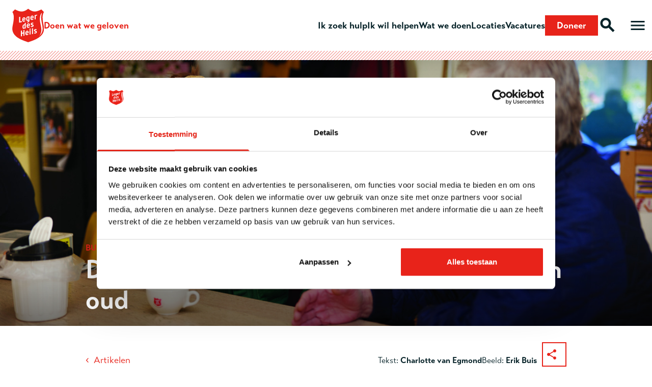

--- FILE ---
content_type: text/html; charset=UTF-8
request_url: https://www.legerdesheils.nl/artikel/de-buurthuiskamer-een-plek-voor-jong-en-oud
body_size: 13285
content:
<!DOCTYPE html>
<html lang="nl">
	<head>
		<!-- webserver_up -->
		<meta name="googlebot" content="noarchive">

		<base src="https://www.legerdesheils.nl/" />
		<meta charset="utf-8">
		<meta http-equiv="X-UA-Compatible" content="IE=edge,chrome=1">
		<meta name="viewport" content="width=device-width, initial-scale=1" />
		<link rel="shortcut icon" href="https://www.legerdesheils.nl/img/icons/favicon.ico">

		<link rel="apple-touch-icon" sizes="57x57" href="https://www.legerdesheils.nl/img/icons/apple-icon-57x57.png">
		<link rel="apple-touch-icon" sizes="60x60" href="https://www.legerdesheils.nl/img/icons/apple-icon-60x60.png">
		<link rel="apple-touch-icon" sizes="72x72" href="https://www.legerdesheils.nl/img/icons/apple-icon-72x72.png">
		<link rel="apple-touch-icon" sizes="76x76" href="https://www.legerdesheils.nl/img/icons/apple-icon-76x76.png">
		<link rel="apple-touch-icon" sizes="114x114" href="https://www.legerdesheils.nl/img/icons/apple-icon-114x114.png">
		<link rel="apple-touch-icon" sizes="120x120" href="https://www.legerdesheils.nl/img/icons/apple-icon-120x120.png">
		<link rel="apple-touch-icon" sizes="144x144" href="https://www.legerdesheils.nl/img/icons/apple-icon-144x144.png">
		<link rel="apple-touch-icon" sizes="152x152" href="https://www.legerdesheils.nl/img/icons/apple-icon-152x152.png">
		<link rel="apple-touch-icon" sizes="180x180" href="https://www.legerdesheils.nl/img/icons/apple-icon-180x180.png">
		<link rel="icon" type="image/png" sizes="192x192"  href="https://www.legerdesheils.nl/img/icons/android-icon-192x192.png">
		<link rel="icon" type="image/png" sizes="32x32" href="https://www.legerdesheils.nl/img/icons/favicon-32x32.png">
		<link rel="icon" type="image/png" sizes="96x96" href="https://www.legerdesheils.nl/img/icons/favicon-96x96.png">
		<link rel="icon" type="image/png" sizes="16x16" href="https://www.legerdesheils.nl/img/icons/favicon-16x16.png">
		<link rel="manifest" href="https://www.legerdesheils.nl/img/icons/manifest.json">
		<meta name="msapplication-TileColor" content="#ffffff">
		<meta name="msapplication-TileImage" content="https://www.legerdesheils.nl/img/icons/ms-icon-144x144.png">
		<meta name="theme-color" content="#072329">

		
<title>De buurthuiskamer: een plek voor jong en oud - Leger des Heils</title>

	<link rel="canonical" href="https://www.legerdesheils.nl/artikel/de-buurthuiskamer-een-plek-voor-jong-en-oud">

				<meta name="keywords" content="jong en oud">
					<meta name="description" content="De buurthuiskamer in Schiedam is een bijzondere: het is een winkel en ontmoetingsplek ineen. Jong en oud ontmoeten elkaar: &quot;Zij zijn een lichtpuntje voor mij en ik voor hen.&quot;">
					<meta name="thumbnail" content="https://www.legerdesheils.nl/image/320/42/Buurtwerkaantafelgesprek_300dpi_100x67mm_D_NR-12968kopiren.jpg">
	
				<meta property="og:url" content="https://www.legerdesheils.nl/artikel/de-buurthuiskamer-een-plek-voor-jong-en-oud">
					<meta property="og:title" content="De buurthuiskamer: een plek voor jong en oud - Leger des Heils">
					<meta property="og:description" content="De buurthuiskamer in Schiedam is een bijzondere: het is een winkel en ontmoetingsplek ineen. Jong en oud ontmoeten elkaar: &quot;Zij zijn een lichtpuntje voor mij en ik voor hen.&quot;">
					<meta property="og:image" content="https://www.legerdesheils.nl/image/og/42/Buurtwerkaantafelgesprek_300dpi_100x67mm_D_NR-12968kopiren.jpg">
					<meta property="og:image:width" content="1200">
					<meta property="og:image:height" content="801">
					<meta property="twitter:card" content="summary">
					<meta property="twitter:title" content="De buurthuiskamer: een plek voor jong en oud - Leger des Heils">
					<meta property="twitter:description" content="De buurthuiskamer in Schiedam is een bijzondere: het is een winkel en ontmoetingsplek ineen. Jong en oud ontmoeten elkaar: &quot;Zij zijn een lichtpuntje voor mij en ik voor hen.&quot;">
					<meta property="twitter:image:src" content="https://www.legerdesheils.nl/image/og/42/Buurtwerkaantafelgesprek_300dpi_100x67mm_D_NR-12968kopiren.jpg">
	
 				<meta property="ga:audience" content="Particulieren">
	  				<meta property="ga:label" content="Buurtwerk">
	  				<meta property="ga:theme" content="Eenzaamheid">
	 
<script type="application/ld+json" data-json-ld-for-pagemetadata>
	{"@context":"http:\/\/schema.org\/","@type":"Article","datePublished":"2023-04-03T15:19:00+02:00","dateModified":"1970-01-01T01:00:00+01:00","name":"De buurthuiskamer: een plek voor jong en oud","headline":"De buurthuiskamer: een plek voor jong en oud","description":"De buurthuiskamer in Schiedam is een bijzondere: het is een winkel en ontmoetingsplek ineen. Jong en oud ontmoeten elkaar: \"Zij zijn een lichtpuntje voor mij en ik voor hen.\"","keywords":"jong en oud","mainEntityOfPage":"https:\/\/www.legerdesheils.nl\/artikel\/de-buurthuiskamer-een-plek-voor-jong-en-oud","url":"https:\/\/www.legerdesheils.nl\/artikel\/de-buurthuiskamer-een-plek-voor-jong-en-oud","thumbnailUrl":"https:\/\/www.legerdesheils.nl\/image\/320\/42\/Buurtwerkaantafelgesprek_300dpi_100x67mm_D_NR-12968kopiren.jpg","image":{"@type":"ImageObject","url":"https:\/\/www.legerdesheils.nl\/image\/og\/42\/Buurtwerkaantafelgesprek_300dpi_100x67mm_D_NR-12968kopiren.jpg","width":1200,"height":801},"author":{"@type":"Person","name":"Charlotte van Egmond"},"publisher":{"@type":"Organization","name":"Leger des Heils","logo":{"@type":"ImageObject","url":"https:\/\/www.legerdesheils.nl\/img\/logo.png","width":50,"height":50}},"inLanguage":{"@type":"Language","name":"Nederlands","alternateName":"Nederlands"}}</script>		<link rel="dns-prefetch" href="//use.typekit.net"/>
		<!-- load stylesheets -->
		<link type="text/css" href="https://www.legerdesheils.nl/css/main.css?v=166" rel="stylesheet" media="screen" />

		<!-- Other CSS assets -->
					<link type="text/css" href="https://www.legerdesheils.nl/vendor/lightbox/lightbox.css" rel="stylesheet" media="screen" />
					<link type="text/css" href="https://www.legerdesheils.nl/vendor/justifiedGallery/justifiedGallery.css" rel="stylesheet" media="screen" />
		
		<!-- Google Tag Manager -->
<script>(function(w,d,s,l,i){w[l]=w[l]||[];w[l].push({'gtm.start':
new Date().getTime(),event:'gtm.js'});var f=d.getElementsByTagName(s)[0],
j=d.createElement(s),dl=l!='dataLayer'?'&l='+l:'';j.async=true;j.src=
'https://www.googletagmanager.com/gtm.js?id='+i+dl;f.parentNode.insertBefore(j,f);
})(window,document,'script','dataLayer','GTM-NJVQ5JJ');</script>
<!-- End Google Tag Manager -->

<meta name="google-site-verification" content="Ktemy4mXK8UeLedzudP278ggKfxm71Qr5-Vul3eOFXE" />
<meta name="google-site-verification" content="n_16MTL-dsCNBy_roHD31tUJjDukBp148f8814Y0sQ4" />
<meta name="algolia-site-verification"  content="7C753E4F37CEA1C6" />
<meta name="facebook-domain-verification" content="pev2p6cfymfr6afpmhpg97ugo9jtea" />

<!-- Start VWO Async SmartCode -->
<link rel="preconnect" href="https://dev.visualwebsiteoptimizer.com" />
<script type='text/javascript' id='vwoCode'>
window._vwo_code || (function() {
var account_id=874210,
version=2.1,
settings_tolerance=2000,
hide_element='body',
hide_element_style = 'opacity:0 !important;filter:alpha(opacity=0) !important;background:none !important',
/* DO NOT EDIT BELOW THIS LINE */
f=false,w=window,d=document,v=d.querySelector('#vwoCode'),cK='_vwo_'+account_id+'_settings',cc={};try{var c=JSON.parse(localStorage.getItem('_vwo_'+account_id+'_config'));cc=c&&typeof c==='object'?c:{}}catch(e){}var stT=cc.stT==='session'?w.sessionStorage:w.localStorage;code={use_existing_jquery:function(){return typeof use_existing_jquery!=='undefined'?use_existing_jquery:undefined},library_tolerance:function(){return typeof library_tolerance!=='undefined'?library_tolerance:undefined},settings_tolerance:function(){return cc.sT||settings_tolerance},hide_element_style:function(){return'{'+(cc.hES||hide_element_style)+'}'},hide_element:function(){if(performance.getEntriesByName('first-contentful-paint')[0]){return''}return typeof cc.hE==='string'?cc.hE:hide_element},getVersion:function(){return version},finish:function(e){if(!f){f=true;var t=d.getElementById('_vis_opt_path_hides');if(t)t.parentNode.removeChild(t);if(e)(new Image).src='https://dev.visualwebsiteoptimizer.com/ee.gif?a='+account_id+e}},finished:function(){return f},addScript:function(e){var t=d.createElement('script');t.type='text/javascript';if(e.src){t.src=e.src}else{t.text=e.text}d.getElementsByTagName('head')[0].appendChild(t)},load:function(e,t){var i=this.getSettings(),n=d.createElement('script'),r=this;t=t||{};if(i){n.textContent=i;d.getElementsByTagName('head')[0].appendChild(n);if(!w.VWO||VWO.caE){stT.removeItem(cK);r.load(e)}}else{var o=new XMLHttpRequest;o.open('GET',e,true);o.withCredentials=!t.dSC;o.responseType=t.responseType||'text';o.onload=function(){if(t.onloadCb){return t.onloadCb(o,e)}if(o.status===200){_vwo_code.addScript({text:o.responseText})}else{_vwo_code.finish('&e=loading_failure:'+e)}};o.onerror=function(){if(t.onerrorCb){return t.onerrorCb(e)}_vwo_code.finish('&e=loading_failure:'+e)};o.send()}},getSettings:function(){try{var e=stT.getItem(cK);if(!e){return}e=JSON.parse(e);if(Date.now()>e.e){stT.removeItem(cK);return}return e.s}catch(e){return}},init:function(){if(d.URL.indexOf('__vwo_disable__')>-1)return;var e=this.settings_tolerance();w._vwo_settings_timer=setTimeout(function(){_vwo_code.finish();stT.removeItem(cK)},e);var t;if(this.hide_element()!=='body'){t=d.createElement('style');var i=this.hide_element(),n=i?i+this.hide_element_style():'',r=d.getElementsByTagName('head')[0];t.setAttribute('id','_vis_opt_path_hides');v&&t.setAttribute('nonce',v.nonce);t.setAttribute('type','text/css');if(t.styleSheet)t.styleSheet.cssText=n;else t.appendChild(d.createTextNode(n));r.appendChild(t)}else{t=d.getElementsByTagName('head')[0];var n=d.createElement('div');n.style.cssText='z-index: 2147483647 !important;position: fixed !important;left: 0 !important;top: 0 !important;width: 100% !important;height: 100% !important;background: white !important;';n.setAttribute('id','_vis_opt_path_hides');n.classList.add('_vis_hide_layer');t.parentNode.insertBefore(n,t.nextSibling)}var o='https://dev.visualwebsiteoptimizer.com/j.php?a='+account_id+'&u='+encodeURIComponent(d.URL)+'&vn='+version;if(w.location.search.indexOf('_vwo_xhr')!==-1){this.addScript({src:o})}else{this.load(o+'&x=true')}}};w._vwo_code=code;code.init();})();
</script>
<!-- End VWO Async SmartCode -->

	</head>


	<body class="zone-main " y-use="Main">

		<!-- Google Tag Manager (noscript) -->
<noscript><iframe src="https://www.googletagmanager.com/ns.html?id=GTM-NJVQ5JJ"
height="0" width="0" style="display:none;visibility:hidden"></iframe></noscript>
<!-- End Google Tag Manager (noscript) -->
		<!--[[[cb]]]-->

		
<div class="navigation--style-2 navigation--scroll">
	<header class="navigation navigation--scroll-top" y-use="Menu menu.Scroll">
	<div class="navigation__overlay" style="display: none;" y-name="overlay"></div>
	<a tabindex="0" class="navigation__skip" href="#main-content">Ga naar hoofdinhoud</a>
	<a href="https://www.legerdesheils.nl/" class="navigation__logo" data-track="menu Logo">
		<img class="navigation__logo__img" src="https://www.legerdesheils.nl/img/logo.svg" alt="Leger des Heils" width="190" height="203" />
		<span class="navigation__logo__payoff">Doen wat we geloven</span>
	</a>
	
	<div class="navigation__top">
		<nav class="navigation__menu navigation__menu--top" aria-label="Snel menu">
	<ul class="navigation__list">		
					<li class="navigation__item navigation__item--secondary">
				<a href="https://www.legerdesheils.nl/ik-zoek-hulp" title="Ik zoek hulp" class="navigation__link" data-track="menu Ik zoek hulp" >Ik zoek hulp</a>			</li>
					<li class="navigation__item navigation__item--secondary">
				<a href="https://www.legerdesheils.nl/helpen" title="Ik wil helpen" class="navigation__link" data-track="menu Ik wil helpen" >Ik wil helpen</a>			</li>
					<li class="navigation__item navigation__item--secondary">
				<a href="https://www.legerdesheils.nl/wat-we-doen" title="Wat we doen" class="navigation__link" data-track="menu Wat we doen" >Wat we doen</a>			</li>
					<li class="navigation__item navigation__item--secondary">
				<a href="https://www.legerdesheils.nl/locaties" title="Locatiekaart" class="navigation__link" data-track="menu Locaties" >Locaties</a>			</li>
					<li class="navigation__item navigation__item--secondary">
				<a href="https://www.legerdesheils.nl/vacatures/overzicht" title="Vacatures" class="navigation__link" data-track="menu Vacatures" >Vacatures</a>			</li>
				<li class="navigation__item navigation__item--primary">
			<a class="button button--small" href="https://www.legerdesheils.nl/doneer" title="doneren" data-track="menu Doneer">
				<span class="">Doneer</span>
			</a>
		</li>
		<li class="navigation__item navigation__item--secondary">
			<a class="navigation__link navigation__link--icon" href="https://www.legerdesheils.nl/zoeken" title="Zoeken binnen de website" data-track="menu Search">
				<i class="icon icon--material icon--large">search</i></a>			
		</li>
	</ul>
</nav>	</div>
	
	<nav aria-label="Hoofdmenu" >
		<button 
			class="navigation__item navigation__item--primary menu-trigger clickable mr-2" 
			y-name="open"
			aria-expanded="false" 
			aria-label="Open hoofdmenu" 
		>
			<span class="navigation__link navigation__link--icon" aria-hidden="true">
				<i class="icon icon--material icon--large">menu</i>
				<span class="navigation__link__sub hidden-lg-up">Menu</span>
			</span>	
		</button>
	
		<div class="navigation__bar"  style="display: none;" y-name="menu">
			<div class="navigation__header">
				<div class="navigation__header__link navigation__header__link--close" style="order: 2;">
					<button class="icon icon--material icon--large clickable" y-name="close" tabindex="0">close</button>
				</div>
				<a class="navigation__header__link clickable mr-2" href="https://www.legerdesheils.nl/" data-track="menu Home"><i class="icon icon--material icon--large clickable">home</i></a>
				<a class="navigation__header__link clickable" href="https://www.legerdesheils.nl/zoeken" data-track="menu search"><i class="icon icon--material icon--large">search</i></a>
			</div>
			<div class="navigation__menu navigation__menu--primary">
				<ul class="navigation__list">
			<li
			class="navigation__item"
			y-name="section"
						
		>
			<a href="https://www.legerdesheils.nl/ik-zoek-hulp" title="Ik zoek hulp" class="navigation__link" data-track="menu Ik zoek hulp" >Ik zoek hulp</a>					</li>
			<li
			class="navigation__item"
			y-name="section"
					
				aria-expanded="false"	
						
		>
			<a href="https://www.legerdesheils.nl/helpen" title="8 Wat kan ik doen?" class="navigation__link" data-track="menu Ik wil helpen" >Ik wil helpen</a>							<button class="navigation__expand clickable" tabindex="0">
					<span hidden>Submenu Ik wil helpen  
						<span y-name="section-button">openen</span>
					</span>
					<i class="navigation__expand__icon navigation__expand__icon--collapsed icon icon--material" y-name="collapsed"></i>
					<i class="navigation__expand__icon navigation__expand__icon--expanded icon icon--material" y-name="expanded" style="display: none"></i>
				</button>
				<ul class="navigation__list navigation__list--depth-1" y-name="items" style="display:none;">
											<li class="navigation__item">
							<a href="https://www.legerdesheils.nl/doneer" title="" class="navigation__link" data-track="menu Doneren" >Doneren</a>						</li>
											<li class="navigation__item">
							<a href="https://www.legerdesheils.nl/nalaten" title="8.8 Nalaten aan het Leger des Heils" class="navigation__link" data-track="menu Nalaten" >Nalaten</a>						</li>
											<li class="navigation__item">
							<a href="https://www.legerdesheils.nl/belastingvrij-schenken" title="Belastingvrij schenken" class="navigation__link" data-track="menu Belastingvrij schenken" >Belastingvrij schenken</a>						</li>
											<li class="navigation__item">
							<a href="https://www.legerdesheils.nl/doneer-kleding" title="8.2 Doneer kleding" class="navigation__link" data-track="menu Doneer kleding" >Doneer kleding</a>						</li>
											<li class="navigation__item">
							<a href="https://www.legerdesheils.nl/vrijwilligerswerk" title="Vrijwilligerswerk" class="navigation__link" data-track="menu Vrijwilligerswerk" >Vrijwilligerswerk</a>						</li>
											<li class="navigation__item">
							<a href="https://www.legerdesheils.nl/help-als-bedrijf" title="8.5 Help als bedrijf" class="navigation__link" data-track="menu Help als bedrijf" >Help als bedrijf</a>						</li>
											<li class="navigation__item">
							<a href="https://www.legerdesheils.nl/geestelijk-werk" title="8.3 Geestelijk werk" class="navigation__link" data-track="menu Geestelijk werk" >Geestelijk werk</a>						</li>
											<li class="navigation__item">
							<a href="https://www.legerdesheils.nl/word-collectevrijwilliger" title="8.7 Word collectevrijwilliger" class="navigation__link" data-track="menu Collecteren" >Collecteren</a>						</li>
											<li class="navigation__item">
							<a href="https://www.legerdesheils.nl/start-een-actie" title="8.6 Start een actie" class="navigation__link" data-track="menu Start een actie" >Start een actie</a>						</li>
									</ul>
					</li>
			<li
			class="navigation__item"
			y-name="section"
					
				aria-expanded="false"	
						
		>
			<a href="https://www.legerdesheils.nl/wat-we-doen" title="3 Wat we doen" class="navigation__link" data-track="menu Wat we doen" >Wat we doen</a>							<button class="navigation__expand clickable" tabindex="0">
					<span hidden>Submenu Wat we doen  
						<span y-name="section-button">openen</span>
					</span>
					<i class="navigation__expand__icon navigation__expand__icon--collapsed icon icon--material" y-name="collapsed"></i>
					<i class="navigation__expand__icon navigation__expand__icon--expanded icon icon--material" y-name="expanded" style="display: none"></i>
				</button>
				<ul class="navigation__list navigation__list--depth-1" y-name="items" style="display:none;">
											<li class="navigation__item">
							<a href="https://www.legerdesheils.nl/zorg-en-hulpverlening" title="Zorg en hulpverlening" class="navigation__link" data-track="menu Professionele zorg- en hulpverlening" >Professionele zorg- en hulpverlening</a>						</li>
											<li class="navigation__item">
							<a href="https://www.legerdesheils.nl/zorgaanbod" title="Zorgaanbod" class="navigation__link" data-track="menu Onze zorgproducten" >Onze zorgproducten</a>						</li>
											<li class="navigation__item">
							<a href="https://www.legerdesheils.nl/zorglocaties" title="Zoglocatie overzicht" class="navigation__link" data-track="menu Onze zorglocaties" >Onze zorglocaties</a>						</li>
											<li class="navigation__item">
							<a href="https://www.legerdesheils.nl/kinder-en-jeugdactiviteiten" title="Kinder- en jeugdactiviteiten" class="navigation__link" data-track="menu Kinder- en jeugdactiviteiten" >Kinder- en jeugdactiviteiten</a>						</li>
											<li class="navigation__item">
							<a href="https://www.legerdesheils.nl/buurtwerk" title="3.11 Buurtwerk" class="navigation__link" data-track="menu Buurtwerk" >Buurtwerk</a>						</li>
											<li class="navigation__item">
							<a href="https://www.legerdesheils.nl/geloof-en-zingeving" title="3.13 Geloof en zingeving" class="navigation__link" data-track="menu Geloof en zingeving" >Geloof en zingeving</a>						</li>
											<li class="navigation__item">
							<a href="https://www.legerdesheils.nl/internationale-ontwikkelingssamenwerking" title="3.14 Internationale ontwikkelingssamenwerking" class="navigation__link" data-track="menu Internationale Ontwikkelingssamenwerking" >Internationale Ontwikkelingssamenwerking</a>						</li>
											<li class="navigation__item">
							<a href="https://www.legerdesheils.nl/tweedehandskleding" title="3.10 Tweedehands kleding" class="navigation__link" data-track="menu Tweedehands kleding" >Tweedehands kleding</a>						</li>
											<li class="navigation__item">
							<a href="https://www.legerdesheils.nl/verantwoording" title="Verantwoording" class="navigation__link" data-track="menu Verantwoording" >Verantwoording</a>						</li>
									</ul>
					</li>
			<li
			class="navigation__item"
			y-name="section"
					
				aria-expanded="false"	
						
		>
			<a href="https://www.legerdesheils.nl/wie-we-zijn" title="2 Wie we zijn" class="navigation__link" data-track="menu Wie we zijn" >Wie we zijn</a>							<button class="navigation__expand clickable" tabindex="0">
					<span hidden>Submenu Wie we zijn  
						<span y-name="section-button">openen</span>
					</span>
					<i class="navigation__expand__icon navigation__expand__icon--collapsed icon icon--material" y-name="collapsed"></i>
					<i class="navigation__expand__icon navigation__expand__icon--expanded icon icon--material" y-name="expanded" style="display: none"></i>
				</button>
				<ul class="navigation__list navigation__list--depth-1" y-name="items" style="display:none;">
											<li class="navigation__item">
							<a href="https://www.legerdesheils.nl/wie-we-zijn" title="Wie we zijn" class="navigation__link" data-track="menu Missie" >Missie</a>						</li>
											<li class="navigation__item">
							<a href="https://www.legerdesheils.nl/geschiedenis" title="Geschiedenis" class="navigation__link" data-track="menu Geschiedenis" >Geschiedenis</a>						</li>
									</ul>
					</li>
			<li
			class="navigation__item"
			y-name="section"
						
		>
			<a href="https://www.legerdesheils.nl/vacatures/overzicht" title="Vacatures homepage" class="navigation__link" data-track="menu Vacatures" >Vacatures</a>					</li>
	</ul>
				</div>
			<div class="navigation__menu navigation__menu--secondary">
				 <ul class="navigation__list">
			<li
			class="navigation__item"
			y-name="section"
						
		>
			<a href="https://www.legerdesheils.nl/locaties" title="Adressen" class="navigation__link" data-track="menu Locaties" >Locaties</a>					</li>
			<li
			class="navigation__item"
			y-name="section"
						
		>
			<a href="https://legerdesheils.nl/vrijwilligerswerk" title="Vacatures overzicht" class="navigation__link" data-track="menu Vrijwilligerswerk" >Vrijwilligerswerk</a>					</li>
			<li
			class="navigation__item"
			y-name="section"
						
		>
			<a href="https://www.legerdesheils.nl/doneer-kleding" title="Kleding doneren" class="navigation__link" data-track="menu Kleding doneren" >Kleding doneren</a>					</li>
			<li
			class="navigation__item"
			y-name="section"
						
		>
			<a href="https://www.legerdesheils.nl/nieuws" title="Nieuwsartikelen" class="navigation__link" data-track="menu Nieuws" >Nieuws</a>					</li>
			<li
			class="navigation__item"
			y-name="section"
						
		>
			<a href="https://www.legerdesheils.nl/artikelen/" title="Artikelen" class="navigation__link" data-track="menu Artikelen" >Artikelen</a>					</li>
			<li
			class="navigation__item"
			y-name="section"
						
		>
			<a href="https://ldhparticulier.urdsolutions.nl/Login.aspx"  target="_blank"title="Webshop" class="navigation__link" data-track="menu Webshop" >Webshop</a>					</li>
			<li
			class="navigation__item"
			y-name="section"
					
				aria-expanded="false"	
						
		>
			Meer Leger des Heils							<button class="navigation__expand clickable" tabindex="0">
					<span hidden>Submenu Meer Leger des Heils  
						<span y-name="section-button">openen</span>
					</span>
					<i class="navigation__expand__icon navigation__expand__icon--collapsed icon icon--material" y-name="collapsed"></i>
					<i class="navigation__expand__icon navigation__expand__icon--expanded icon icon--material" y-name="expanded" style="display: none"></i>
				</button>
				<ul class="navigation__list navigation__list--depth-1" y-name="items" style="display:none;">
											<li class="navigation__item">
							<a href="https://www.legerdesheils.nl/informatie-voor-deelnemers" title="Informatie voor deelnemers" class="navigation__link" data-track="menu Informatie voor deelnemers en cliënten" >Informatie voor deelnemers en cliënten</a>						</li>
											<li class="navigation__item">
							<a href="https://www.legerdesheils.nl/meldingsprocedure-voor-medewerkers-vrijwilligers-of-leden-bij-integriteitsschendingen" title="Meldingsprocedure voor medewerkers, vrijwilligers of leden bij integriteitsschendingen " class="navigation__link" data-track="menu Meldingsprocedure voor medewerkers, vrijwilligers of leden" >Meldingsprocedure voor medewerkers, vrijwilligers of leden</a>						</li>
									</ul>
					</li>
			<li
			class="navigation__item"
			y-name="section"
					
				aria-expanded="false"	
						
		>
			Service &amp; contact							<button class="navigation__expand clickable" tabindex="0">
					<span hidden>Submenu Service &amp; contact  
						<span y-name="section-button">openen</span>
					</span>
					<i class="navigation__expand__icon navigation__expand__icon--collapsed icon icon--material" y-name="collapsed"></i>
					<i class="navigation__expand__icon navigation__expand__icon--expanded icon icon--material" y-name="expanded" style="display: none"></i>
				</button>
				<ul class="navigation__list navigation__list--depth-1" y-name="items" style="display:none;">
											<li class="navigation__item">
							<a href="https://www.legerdesheils.nl/contact" title="Contact" class="navigation__link" data-track="menu Contact" >Contact</a>						</li>
											<li class="navigation__item">
							<a href="https://www.legerdesheils.nl/klachten" title="Opmerking of klacht" class="navigation__link" data-track="menu Opmerking of klacht" >Opmerking of klacht</a>						</li>
											<li class="navigation__item">
							<a href="https://www.legerdesheils.nl/donateursservice" title="Donateursservice" class="navigation__link" data-track="menu Donateursservice" >Donateursservice</a>						</li>
									</ul>
					</li>
	</ul>
	 			</div>
		</div>
	</nav>	
</header></div>

<main id="main-content" tabindex="-1">
	

<!--[[[article:453]]]-->

	<section class="mb-3">
		

<div
	class="header header--light header--bottom "
	>

	

	
	<picture class="header__media" y-name="image">
									<source media="(min-width: 1024px)" srcset="https://www.legerdesheils.nl/image/1920/42/Buurtwerkaantafelgesprek_300dpi_100x67mm_D_NR-12968kopiren.jpg">
							<source media="(min-width: 960px)" srcset="https://www.legerdesheils.nl/image/1360/42/Buurtwerkaantafelgesprek_300dpi_100x67mm_D_NR-12968kopiren.jpg">
							<source media="(min-width: 640px)" srcset="https://www.legerdesheils.nl/image/960/42/Buurtwerkaantafelgesprek_300dpi_100x67mm_D_NR-12968kopiren.jpg">
							<img class="header__media__img" alt="" src="https://www.legerdesheils.nl/image/640/42/Buurtwerkaantafelgesprek_300dpi_100x67mm_D_NR-12968kopiren.jpg">
			</picture>


			<div class="header__wrap" y-name="content" >
			
<header class="header__content py-2">
	<div class="container container--medium">
					<div class="header__label">
				Buurtwerk			</div>
				<h1 class="heading-1 mb-2">De buurthuiskamer: een plek voor jong en oud</h1>
			</div>
</header>
		</div>
	

	</div>	</section>



<article class="content">
	<div class="container container--medium">
			
		<div class="article-byline">
			
			
							<div class="article-byline__info">
					
										

						

											<span class="">Tekst: <strong>Charlotte van Egmond</strong></span>
					
											<span class="">Beeld: <strong>Erik Buis</strong></span>
					
				</div>
							
			
			
			<div class="article-byline__share  share mt-2" y-use="Share">
				<button class="button button--outline-2 button--square ml-2 hidden-sm-down" aria-label="Deel dit artikel" y-name="more">
					<i class="icon icon--material">share</i>
				</button>
				
				<div 
					class="dialog" 
					style="display: none" 
					y-name="dialog"
					role="dialog" 
					aria-modal="true" 
					aria-labelledby="dialog-heading"
					aria-describedby="dialog-content"
				>
					<div class="dialog__panel" y-name="panel">
						<div class="dialog__header">
							<span class="ml-2 text-lg text-bold" id="dialog-heading">Deel dit artikel</span>
							<button class="dialog__close" y-name="less" aria-label="Dialoog sluiten" data-track="share close">
								<i class="icon icon--material icon--large clickable">close</i>
							</button>
						</div>
						<div class="dialog__content pt-3 pb-2" id="dialog-content">
							
							<div class="line line--middle px-2 mx-2 mb-1 background">							
								<a href="https://www.facebook.com/sharer/sharer.php?u=https://www.legerdesheils.nl/artikel/de-buurthuiskamer-een-plek-voor-jong-en-oud" 
								   class="my-2 link-secondary icon icon--svg " 
								   title="Deel op Facebook" 
								   target="_blank" 
								   data-track="share facebook"
								>
									<svg class="icon__svg mr-2" role="img" viewBox="0 0 24 24" xmlns="http://www.w3.org/2000/svg">
										<path d="M23.9981 11.9991C23.9981 5.37216 18.626 0 11.9991 0C5.37216 0 0 5.37216 0 11.9991C0 17.9882 4.38789 22.9522 10.1242 23.8524V15.4676H7.07758V11.9991H10.1242V9.35553C10.1242 6.34826 11.9156 4.68714 14.6564 4.68714C15.9692 4.68714 17.3424 4.92149 17.3424 4.92149V7.87439H15.8294C14.3388 7.87439 13.8739 8.79933 13.8739 9.74824V11.9991H17.2018L16.6698 15.4676H13.8739V23.8524C19.6103 22.9522 23.9981 17.9882 23.9981 11.9991Z"></path>
									</svg>
									Facebook
								</a>
							</div>
							<div class="line line--middle px-2 mx-2 mb-1 background">	
								<a href="https://twitter.com/intent/tweet/?url=https://www.legerdesheils.nl/artikel/de-buurthuiskamer-een-plek-voor-jong-en-oud&text=De buurthuiskamer: een plek voor jong en oud" 
								   class="my-2 link-secondary icon icon--svg" 
								   title="Deel op Twitter" 
								   target="_blank" 
								   data-track="share twitter"
								>
									<svg class="icon__svg mr-2"role="img" viewBox="0 0 24 24" xmlns="http://www.w3.org/2000/svg">
										<path d="M18.244 2.25h3.308l-7.227 8.26 8.502 11.24H16.17l-5.214-6.817L4.99 21.75H1.68l7.73-8.835L1.254 2.25H8.08l4.713 6.231zm-1.161 17.52h1.833L7.084 4.126H5.117z"></path>
									</svg>
									X
								</a>
							</div>
							<div class="line line--middle px-2 mx-2 mb-1 background">		
								<a href="https://www.linkedin.com/cws/share?url=https://www.legerdesheils.nl/artikel/de-buurthuiskamer-een-plek-voor-jong-en-oud"
								   class="my-2 link-secondary icon icon--svg " 
								   title="Deel op LinkedIn" 
								   target="_blank" 
								   data-track="share linkedin" 
								>
									<svg class="icon__svg mr-2" role="img" viewBox="0 0 24 24" xmlns="http://www.w3.org/2000/svg">
										<path d="M20.447 20.452h-3.554v-5.569c0-1.328-.027-3.037-1.852-3.037-1.853 0-2.136 1.445-2.136 2.939v5.667H9.351V9h3.414v1.561h.046c.477-.9 1.637-1.85 3.37-1.85 3.601 0 4.267 2.37 4.267 5.455v6.286zM5.337 7.433c-1.144 0-2.063-.926-2.063-2.065 0-1.138.92-2.063 2.063-2.063 1.14 0 2.064.925 2.064 2.063 0 1.139-.925 2.065-2.064 2.065zm1.782 13.019H3.555V9h3.564v11.452zM22.225 0H1.771C.792 0 0 .774 0 1.729v20.542C0 23.227.792 24 1.771 24h20.451C23.2 24 24 23.227 24 22.271V1.729C24 .774 23.2 0 22.222 0h.003z"></path>
									</svg>
									LinkedIn
								</a>
							</div>
							<div class="line line--middle px-2 mx-2 background hidden-lg-up">		
								<a href="whatsapp://send?text=De buurthuiskamer: een plek voor jong en oud https://www.legerdesheils.nl/artikel/de-buurthuiskamer-een-plek-voor-jong-en-oud" 
								   class="my-2 link-secondary icon icon--svg " 
								   title="Deel via Whatsapp" 
								   target="_blank" data-track="share linkedin"
								>
									<svg class="icon__svg mr-2"role="img" viewBox="0 0 24 24" xmlns="http://www.w3.org/2000/svg">
										<path d="M17.472 14.382c-.297-.149-1.758-.867-2.03-.967-.273-.099-.471-.148-.67.15-.197.297-.767.966-.94 1.164-.173.199-.347.223-.644.075-.297-.15-1.255-.463-2.39-1.475-.883-.788-1.48-1.761-1.653-2.059-.173-.297-.018-.458.13-.606.134-.133.298-.347.446-.52.149-.174.198-.298.298-.497.099-.198.05-.371-.025-.52-.075-.149-.669-1.612-.916-2.207-.242-.579-.487-.5-.669-.51-.173-.008-.371-.01-.57-.01-.198 0-.52.074-.792.372-.272.297-1.04 1.016-1.04 2.479 0 1.462 1.065 2.875 1.213 3.074.149.198 2.096 3.2 5.077 4.487.709.306 1.262.489 1.694.625.712.227 1.36.195 1.871.118.571-.085 1.758-.719 2.006-1.413.248-.694.248-1.289.173-1.413-.074-.124-.272-.198-.57-.347m-5.421 7.403h-.004a9.87 9.87 0 01-5.031-1.378l-.361-.214-3.741.982.998-3.648-.235-.374a9.86 9.86 0 01-1.51-5.26c.001-5.45 4.436-9.884 9.888-9.884 2.64 0 5.122 1.03 6.988 2.898a9.825 9.825 0 012.893 6.994c-.003 5.45-4.437 9.884-9.885 9.884m8.413-18.297A11.815 11.815 0 0012.05 0C5.495 0 .16 5.335.157 11.892c0 2.096.547 4.142 1.588 5.945L.057 24l6.305-1.654a11.882 11.882 0 005.683 1.448h.005c6.554 0 11.89-5.335 11.893-11.893a11.821 11.821 0 00-3.48-8.413Z"></path>
									</svg>
									Whatsapp
								</a>
							</div>
							<div class="line line--middle px-2 mx-2 background hidden-md-down">		
								<a href="https://web.whatsapp.com/send?text=De buurthuiskamer: een plek voor jong en oud https://www.legerdesheils.nl/artikel/de-buurthuiskamer-een-plek-voor-jong-en-oud" 
								   class="my-2 icon icon--svg" 
								   title="Deel via Whatsapp" 
								   target="_blank" 
								   data-track="share whatsapp"
								>
									<svg class="icon__svg mr-2"role="img" viewBox="0 0 24 24" xmlns="http://www.w3.org/2000/svg">
										<path d="M17.472 14.382c-.297-.149-1.758-.867-2.03-.967-.273-.099-.471-.148-.67.15-.197.297-.767.966-.94 1.164-.173.199-.347.223-.644.075-.297-.15-1.255-.463-2.39-1.475-.883-.788-1.48-1.761-1.653-2.059-.173-.297-.018-.458.13-.606.134-.133.298-.347.446-.52.149-.174.198-.298.298-.497.099-.198.05-.371-.025-.52-.075-.149-.669-1.612-.916-2.207-.242-.579-.487-.5-.669-.51-.173-.008-.371-.01-.57-.01-.198 0-.52.074-.792.372-.272.297-1.04 1.016-1.04 2.479 0 1.462 1.065 2.875 1.213 3.074.149.198 2.096 3.2 5.077 4.487.709.306 1.262.489 1.694.625.712.227 1.36.195 1.871.118.571-.085 1.758-.719 2.006-1.413.248-.694.248-1.289.173-1.413-.074-.124-.272-.198-.57-.347m-5.421 7.403h-.004a9.87 9.87 0 01-5.031-1.378l-.361-.214-3.741.982.998-3.648-.235-.374a9.86 9.86 0 01-1.51-5.26c.001-5.45 4.436-9.884 9.888-9.884 2.64 0 5.122 1.03 6.988 2.898a9.825 9.825 0 012.893 6.994c-.003 5.45-4.437 9.884-9.885 9.884m8.413-18.297A11.815 11.815 0 0012.05 0C5.495 0 .16 5.335.157 11.892c0 2.096.547 4.142 1.588 5.945L.057 24l6.305-1.654a11.882 11.882 0 005.683 1.448h.005c6.554 0 11.89-5.335 11.893-11.893a11.821 11.821 0 00-3.48-8.413Z"></path>
									</svg>
									Whatsapp
								</a>
							</div>
						</div>
					</div>
				</div>
			</div>

			
			<div class="article-byline__breadcrumbs breadcrumbs">
				<span class="breadcrumbs__arrow">‹</span>
				<a href="https://www.legerdesheils.nl/artikelen" class="breadcrumbs__link" data-track="breadcrumb Artikelen">Artikelen</a>
			</div>	
		</div>
	</div>

	<section class="content-body container container--small mb-6">
		
				
						
			<div class="block block--html ">
									<div class="wysiwyg  ">
	<p><strong>Begin 2023 is een uniek concept van het Leger des Heils werkelijkheid geworden in Schiedam. Voor het eerst is hier een <a href="https://www.legerdesheils.nl/locatie/reshare-store-en-buurthuiskamer-schiedam" target="_blank" title="ReShare store en een buurthuiskamer gecombineerd" rel="noopener">ReShare store en een buurthuiskamer gecombineerd</a>. Bezoekers kunnen mooie kleding kopen voor een eerlijke prijs, elkaar ontmoeten en ontspannen. In het gebouw is ook een kleine kringloopwinkel, een plantenasiel en een activiteitencentrum. Een plek waar iedereen welkom is en jong en oud elkaar ontmoet.&nbsp;</strong></p></div>
							</div>
		
						
			<div class="block block--html ">
									 <div class="wysiwyg  ">
	<p>Buurtbewoner Shani: "Mijn buurvrouw nam mij mee naar deze buurthuiskamer. Ik vond het hier gelijk leuk en warm. Er zijn veel ouderen, maar ook voor&nbsp; jongeren is een fijne hangplek gecre&euml;erd. Ik kan goed overweg met ouderen. Ik geniet van hun verhalen over vroeger. Zij zijn een lichtpuntje voor mij en ik voor hen. In de coronajaren is veel wegbezuinigd. Hier kunnen we elkaar als buurtbewoners door moeilijke tijden helpen. Nu mijn buurvrouw hier aan&nbsp; het&nbsp;koken is, haal ik straks haar jongste dochter van de kinderopvang. Ik heb niet veel, maar als ik iets kan geven, doe ik dat. Soms breng ik tassen met&nbsp; kinderkleding en speelgoed mee, dat kunnen anderen weer goed gebruiken. In deze wijk voel ik me buitenlands; daarom is het zo mooi dat hier verschillende culturen samenkomen. Hier zijn mensen niet veroordelend. Een plek als deze maakt het leven zoveel leuker."</p>
<p><small><em>Tekst gaat verder onder de afbeeldingen.</em></small></p></div>
 							</div>
		
						
			<div class="block block--images container__block--outdent">
									
	<div class="justified-gallery" y-use="Justified" >
						<div class="">
				
									<img src="https://www.legerdesheils.nl/image/1360/cc/Buurtwerk_Schiedam2_fotoErikBuis_kleiner.jpg" alt="vrouw met wit, krullend haar en bril eet cake Buurthuiskamer Schiedam Erik Buis" />
					<a 
						style="display: block; position: absolute; top: 0; left: 0; right: 0; bottom: 0; z-index: 1;" 
						href="https://www.legerdesheils.nl/image/1920/cc/Buurtwerk_Schiedam2_fotoErikBuis_kleiner.jpg" 
						y-name="lightbox" 
						title="Vergroot: vrouw met wit, krullend haar en bril eet cake Buurthuiskamer Schiedam Erik Buis">
					</a>
				
			</div>
						<div class="">
				
									<img src="https://www.legerdesheils.nl/image/1360/dd/Buurtwerk_Schiedam_fotoErikBuis_kleiner.jpg" alt="zwarte vrouw met witte muts houdt een beker vast, een klein meisje met bruin krullend haar tegenover haar Buurthuiskamer Schiedam " />
					<a 
						style="display: block; position: absolute; top: 0; left: 0; right: 0; bottom: 0; z-index: 1;" 
						href="https://www.legerdesheils.nl/image/1920/dd/Buurtwerk_Schiedam_fotoErikBuis_kleiner.jpg" 
						y-name="lightbox" 
						title="Vergroot: zwarte vrouw met witte muts houdt een beker vast, een klein meisje met bruin krullend haar tegenover haar Buurthuiskamer Schiedam ">
					</a>
				
			</div>
			</div>
							</div>
		
						
			<div class="block block--html ">
									 <div class="wysiwyg  ">
	<p>Buurtbewoner Bep: "Of ik meeging naar het Leger, vroeg mijn&nbsp;vriendin. Doe me een lol, dacht ik eerst. Wat ik niet ken, daar kom ik niet graag. Ik ben niet zo vrij. Toch ben ik meegegaan. Op dinsdag en woensdag drinken we hier koffie en doen we spelletjes. Zoals een kaartspel met vragen over Schiedam, of over&nbsp; iets waar je een hekel aan hebt. Het is hier stikgezellig. Af en toe komt er zomaar iemand bij je zitten en maken we een lolletje. Ik vertel veel over vroeger. Zoals&nbsp;over die keer dat ik in de oorlog bedelde&nbsp;om wat eten en een beschimmelde boterham kreeg. Mijn vader was zo boos, dat hij de boterham in het gezicht van de gever smeet. Mijn man overleed vijftien jaar geleden en met twee van mijn drie kinderen heb ik geen contact meer. De derde woont helaas wat verder weg. Daarom vind ik het zo fijn om hier te komen. Gelukkig staan mijn vriendinnen altijd voor me klaar.''</p></div>
 							</div>
		
						
			<div class="block block--quote ">
									<blockquote class="quote">
	''Het is hier stikgezellig''	</blockquote>							</div>
			</section>
	
	
		


	   
	
	
	
			<section class="container container--large mb-1">
			<div class="heading-3 mb-2">
				Gerelateerde artikelen:
									<a href="https://www.legerdesheils.nl/artikelen/buurtwerk" class="color-primary link mr-1">Buurtwerk</a>
							</div>
		</section>
		
			<section class="container container--large pb-4">
			<div class="row">
									<div class="col-3 col-6-md-down col-12-xs">
						
<a 
	href="https://www.legerdesheils.nl/artikel/als-er-een-deur-dichtgaat-zet-god-een-raam-open-en-komt-er-licht-binnen" 
	class="card card--default" 
	title="&#039;Als er een deur dichtgaat, zet God een raam open en komt er licht binnen&#039;"
	data-track="article_excerpt &#039;Als er een deur dichtgaat, zet God een raam open en komt er licht binnen&#039;"
>


	<div class="card__visual">
				
		<img class="card__img" alt="" loading="lazy" src="https://www.legerdesheils.nl/image/320/18/Headerwebpagebezinningsdag1-2.png">
	</div>



	<div class="card__content">
		<div class="">			
			<h2 class="card__title">'Als er een deur dichtgaat, zet God een raam open en komt er licht binnen'</h2>
			<div class="card__body">
								<span class="card__date">
					03 december 2025 &bull;  
				</span>
								<div class="card__summary">
					In de buurthuiskamer in Leiden vroegen we aan bezoekers: Wie of wat brengt licht in jouw leven? 				</div>
			</div>
		</div>
	</div>
</a>					</div>
									<div class="col-3 col-6-md-down col-12-xs">
						 
<a 
	href="https://www.legerdesheils.nl/artikel/van-niets-iets-maken" 
	class="card card--default" 
	title="Van niets iets maken"
	data-track="article_excerpt Van niets iets maken"
>


	<div class="card__visual">
				
		<img class="card__img" alt="" loading="lazy" src="https://www.legerdesheils.nl/image/320/52/Dana-hires-SabineRovers-8.jpg">
	</div>



	<div class="card__content">
		<div class="">			
			<h2 class="card__title">Van niets iets maken</h2>
			<div class="card__body">
								<div class="card__summary">
					Gordana maakt schoonheid zichtbaar in atelier THUIS van het Leger des Heils. 				</div>
			</div>
		</div>
	</div>
</a> 					</div>
									<div class="col-3 col-6-md-down col-12-xs">
						 
<a 
	href="https://www.legerdesheils.nl/artikel/patrick-is-mantelzorger-voor-zijn-moeder" 
	class="card card--default" 
	title="Patrick is mantelzorger voor zijn moeder"
	data-track="article_excerpt Patrick is mantelzorger voor zijn moeder"
>


	<div class="card__visual">
				
		<img class="card__img" alt="" loading="lazy" src="https://www.legerdesheils.nl/image/320/6c/patrick.jpg">
	</div>



	<div class="card__content">
		<div class="">			
			<h2 class="card__title">Patrick is mantelzorger voor zijn moeder</h2>
			<div class="card__body">
								<div class="card__summary">
					Patrick: “Maak als hulpverlener duidelijke plannen. Daar heb je behoefte aan als je hulp nodig hebt."				</div>
			</div>
		</div>
	</div>
</a> 					</div>
									<div class="col-3 col-6-md-down col-12-xs">
						 
<a 
	href="https://www.legerdesheils.nl/artikel/natalies-dochter-kreeg-schuldhulpverlening" 
	class="card card--default" 
	title="Natalies dochter kreeg schuldhulpverlening"
	data-track="article_excerpt Natalies dochter kreeg schuldhulpverlening"
>


	<div class="card__visual">
				
		<img class="card__img" alt="" loading="lazy" src="https://www.legerdesheils.nl/image/320/35/Natalie.jpg">
	</div>



	<div class="card__content">
		<div class="">			
			<h2 class="card__title">Natalies dochter kreeg schuldhulpverlening</h2>
			<div class="card__body">
								<div class="card__summary">
					'Blijf als hulpverlener vertellen wat je doet en waarom. Zo houdt iemand het gevoel van regie over het eigen leven'				</div>
			</div>
		</div>
	</div>
</a> 					</div>
							</div>
		</section>
	</article>

<div
	class="newsletter"
	y-use="Newsletter"
	data-url="https://www.legerdesheils.nl/clang/submit/clangnewsletter"
>
	<div class="container container--medium ">
		<h2 class="newsletter__title" y-name="header"><span class="newsletter__title__inner"> Ja, ik ontvang graag elke maand nieuws van het Leger</span></h2>
		<h2 class="newsletter__title" y-name="done" style="display:none"><span class="newsletter__title__inner">Bedankt voor jouw aanmelding voor de nieuwsbrief. <br />Je ontvangt nu een e-mail om je inschrijving af te ronden.</span></h2>
		<div class="newsletter__content">
			<div y-name="error" class="newsletter__error" style="display:none"></div>
			<input type="text" y-name="email" placeholder="E-mailadres" class="newsletter__input" value="" aria-label="E-mailadres">
			<span y-name="submit" class="newsletter__button button button--small">Aanmelden</span>
		</div>
	</div>
</div></main>

<footer>
	<div class="footer py-4">
	<div class="container container--large">
		<div class="footer__wrap py-3">
			<div class="row">
				<nav class="col-12 col-12-sm-down" aria-label="Footer menu">
					<ul class="row depth-0">
													<li class="col has-child mb-3">
								Direct naar																	<ul class="depth-1">
																					<li class="col">
												<a href="https://www.legerdesheils.nl/ik-zoek-hulp" title="Ik zoek hulp" data-track="footer Ik zoek hulp" >Ik zoek hulp</a>											</li>
																					<li class="col">
												<a href="https://www.legerdesheils.nl/informatie-voor-deelnemers" title="Informatie voor deelnemers" data-track="footer Informatie voor deelnemers en cliënten" >Informatie voor deelnemers en cliënten</a>											</li>
																					<li class="col">
												<a href="https://www.legerdesheils.nl/zorgaanbod" title="Zorgaanbod" data-track="footer Zorg- en hulpaanbod" >Zorg- en hulpaanbod</a>											</li>
																					<li class="col">
												<a href="https://www.legerdesheils.nl/nieuws" title="Nieuwsartikelen" data-track="footer Nieuws" >Nieuws</a>											</li>
																					<li class="col">
												<a href="https://www.legerdesheils.nl/artikelen/" title="Artikelen" data-track="footer Artikelen" >Artikelen</a>											</li>
																					<li class="col">
												<a href="https://www.legerdesheils.nl/verantwoording" title="Verantwoording" data-track="footer Verantwoording" >Verantwoording</a>											</li>
																			</ul>
															</li>
													<li class="col has-child mb-3">
								Service &amp; contact																	<ul class="depth-1">
																					<li class="col">
												<a href="https://www.legerdesheils.nl/contact" title="Contact" data-track="footer Contact" >Contact</a>											</li>
																					<li class="col">
												<a href="javascript:Cookiebot.renew()" title="" data-track="footer Cookie instellingen" >Cookie instellingen</a>											</li>
																					<li class="col">
												<a href="https://www.legerdesheils.nl/donateursservice" title="Donateursservice" data-track="footer Donateursservice" >Donateursservice</a>											</li>
																					<li class="col">
												<a href="https://www.legerdesheils.nl/privacy" title="Privacyverklaring Algemeen" data-track="footer Privacy" >Privacy</a>											</li>
																					<li class="col">
												<a href="https://www.legerdesheils.nl/disclaimer" title="Disclaimer" data-track="footer Disclaimer" >Disclaimer</a>											</li>
																			</ul>
															</li>
													<li class="col has-child mb-3">
								<a href="https://www.legerdesheils.nl/helpen" title="" data-track="footer Help mee" >Help mee</a>																	<ul class="depth-1">
																					<li class="col">
												<a href="Https://legerdesheils.nl/vrijwilligerswerk" title="Word vrijwilliger" data-track="footer Vrijwilligerswerk" >Vrijwilligerswerk</a>											</li>
																					<li class="col">
												<a href="https://www.legerdesheils.nl/vacatures/overzicht"  target="_blank"title="Vacatures overzicht" data-track="footer Vacatures" >Vacatures</a>											</li>
																					<li class="col">
												<a href="https://www.legerdesheils.nl/samenwerken-bedrijf" title="8.5 Help als bedrijf" data-track="footer Help als bedrijf" >Help als bedrijf</a>											</li>
																					<li class="col">
												<a href="https://www.legerdesheils.nl/nalaten" title="8.8 Nalaten aan het Leger des Heils" data-track="footer Nalaten" >Nalaten</a>											</li>
																					<li class="col">
												<a href="https://www.legerdesheils.nl/doneer" title="Donateur worden" data-track="footer Doneren" >Doneren</a>											</li>
																					<li class="col">
												NL72RABO0707070171											</li>
																					<li class="col">
												<style>
.footer__logos__wrapper { display: flex; flex-direction: row;}
</style>
<div class="footer__logos__wrapper pt-2">
<a href="https://www.legerdesheils.nl/anbi" class="mr-2" ><img src="https://www.legerdesheils.nl/image/320/89/logo_anbi.png" width="75" height="52"  alt="fondsenwerving" loading="lazy"></a><a href="https://www.cbf.nl/organisatie/leger-des-heils-fondsenwerving" ><img src="https://www.legerdesheils.nl/image/320/d3/Logo_Erkend_Goed_Doel_ZW_smalll.png" width="99" height="52" alt="fondsenwerving" loading="lazy"></a>
</dv>											</li>
																			</ul>
															</li>
													<li class="col has-child mb-3">
								Onze kanalen																	<ul class="depth-1">
																					<li class="col">
												<a href="https://www.facebook.com/legerdesheils"  target="_blank"title="" data-track="footer Facebook" >Facebook</a>											</li>
																					<li class="col">
												<a href="https://www.instagram.com/legerdesheils/"  target="_blank"title="" data-track="footer Instagram" >Instagram</a>											</li>
																					<li class="col">
												<a href="https://www.linkedin.com/company/legerdesheils"  target="_blank"title="LinkedIn" data-track="footer LinkedIn" >LinkedIn</a>											</li>
																					<li class="col">
												<a href="https://www.youtube.com/user/legerdesheils" title="YouTube" data-track="footer YouTube" >YouTube</a>											</li>
																					<li class="col">
												<a href="https://www.legerdesheils.nl/nieuwsbrief" title="" data-track="footer Nieuwsbrief" >Nieuwsbrief</a>											</li>
																			</ul>
															</li>
											</ul>
				</nav>
			</div>
		</div>
	</div>
</div></footer>


		<!-- jQuery -->
		<script src="https://code.jquery.com/jquery-3.6.0.min.js"></script>

		<!-- Other JS assets -->
					<script src="https://www.legerdesheils.nl/vendor/lightbox/lightbox.js"></script>
					<script src="https://www.legerdesheils.nl/vendor/justifiedGallery/justifiedGallery.js"></script>
		
		<div y-name="viewport" class="hidden-lg-down" data-viewport="xl"></div>
		<div y-name="viewport" class="hidden-md-down hidden-xl" data-viewport="lg"></div>
		<div y-name="viewport" class="hidden-lg-up hidden-sm-down" data-viewport="md"></div>
		<div y-name="viewport" class="hidden-md-up hidden-xs" data-viewport="sm"></div>
		<div y-name="viewport" class="hidden-sm-up" data-viewport="xs"></div>

		<script
			type="text/javascript"
			src="https://www.legerdesheils.nl/vendor/yellow/Yellow.js"
							data-main="https://www.legerdesheils.nl/js/main.js?v=166"
				data-src="https://www.legerdesheils.nl/"
						data-console="0"
		></script>

			</body>
</html>

--- FILE ---
content_type: text/css
request_url: https://www.legerdesheils.nl/css/main.css?v=166
body_size: 199755
content:
@import url("https://use.typekit.net/ybm0wsz.css");
* {
  margin: 0;
  padding: 0;
  border: 0;
  font-size: 100%;
  font: inherit;
  vertical-align: baseline;
}
*,
*:before,
*:after {
  -webkit-box-sizing: border-box;
  -moz-box-sizing: border-box;
  box-sizing: border-box;
}
ol,
ul {
  list-style: none;
}
a {
  text-decoration: none;
}
/* HTML5 display-role reset for older browsers */
article,
aside,
details,
figcaption,
figure,
footer,
header,
hgroup,
menu,
nav,
section {
  display: block;
}
input,
select {
  vertical-align: middle;
}
table {
  border-spacing: 0;
  border-collapse: collapse;
}
audio:not([controls]) {
  display: none;
}
b,
strong {
  font-weight: bolder;
}
button {
  -webkit-appearance: button;
  overflow: visible;
}
button::-moz-focus-inner,
input::-moz-focus-inner {
  border: 0;
  padding: 0;
}
button:-moz-focusring,
input:-moz-focusring {
  outline: 1px dotted ButtonText;
}
button,
select {
  text-transform: none;
}
details {
  display: block;
}
hr {
  overflow: visible;
}
html {
  -ms-overflow-style: -ms-autohiding-scrollbar;
  overflow-y: scroll;
  -webkit-text-size-adjust: 100%;
}
input {
  -webkit-border-radius: 0;
}
input[type=button],
input[type=reset],
input[type=submit] {
  -webkit-appearance: button;
}
input[type=number] {
  /* width:auto */
}
input[type=search] {
  -webkit-appearance: textfield;
}
main {
  display: block;
}
pre {
  overflow: auto;
}
progress {
  display: inline-block;
}
summary {
  display: block;
}
svg:not(:root) {
  overflow: hidden;
}
template {
  display: none;
}
textarea {
  overflow: auto;
}
[hidden] {
  display: none;
}
*,
:after,
:before {
  -webkit-box-sizing: inherit;
  box-sizing: inherit;
}
* {
  font-size: inherit;
  line-height: inherit;
}
:after,
:before {
  text-decoration: inherit;
  vertical-align: inherit;
}
button,
input,
select,
textarea {
  font-family: inherit;
  font-style: inherit;
  font-weight: inherit;
}
* {
  margin: 0;
  padding: 0;
}
*,
:after,
:before {
  border-style: solid;
  border-width: 0;
}
[tabindex],
a,
area,
button,
input,
label,
select,
textarea {
  -ms-touch-action: manipulation;
  touch-action: manipulation;
}
select {
  -moz-appearance: none;
  -webkit-appearance: none;
}
select::-ms-expand {
  display: none;
}
select::-ms-value {
  color: currentColor;
}
svg {
  fill: currentColor;
}
[aria-busy=true] {
  cursor: progress;
}
[aria-controls] {
  cursor: pointer;
}
[aria-disabled] {
  cursor: default;
}
[hidden][aria-hidden=false] {
  clip: rect(0 0 0 0);
  display: inherit;
  position: absolute;
}
[hidden][aria-hidden=false]:focus {
  clip: auto;
}
* {
  background-repeat: no-repeat;
}
:root {
  background-color: #fff;
  -webkit-box-sizing: border-box;
  box-sizing: border-box;
  color: #000;
  cursor: default;
}
a {
  text-decoration: none;
}
audio,
canvas,
iframe,
img,
svg,
video {
  vertical-align: middle;
}
button,
input,
select,
textarea {
  background-color: transparent;
  color: inherit;
}
[type=button],
[type=date],
[type=datetime-local],
[type=datetime],
[type=email],
[type=month],
[type=number],
[type=password],
[type=reset],
[type=search],
[type=submit],
[type=tel],
[type=text],
[type=time],
[type=url],
[type=week],
button,
select,
textarea {
  min-height: 1.5em;
}
code,
kbd,
pre,
samp {
  font-family: monospace, monospace;
}
nav ol,
nav ul {
  list-style: none;
}
small {
  font-size: 75%;
}
table {
  border-collapse: collapse;
  border-spacing: 0;
}
textarea {
  resize: vertical;
}
::-moz-selection {
  background-color: #b3d4fc;
  color: #fff;
  text-shadow: none;
}
::selection {
  background-color: #b3d4fc;
  color: #fff;
  text-shadow: none;
}
#media .media {
  xl: (min-width: 1600px );
  lg: (min-width: 1200px ) and (max-width: 1599px );
  md: (min-width: 992px ) and (max-width: 1199px );
  sm: (min-width: 768px ) and (max-width: 991px );
  xs: (max-width: 767px );
  lg-down: (max-width: 1599px );
  md-down: (max-width: 1199px );
  sm-down: (max-width: 991px );
  lg-up: (min-width: 1200px );
  md-up: (min-width: 992px );
  sm-up: (min-width: 768px );
}
/**
* Container
*/
@media (max-width: 767px ) {
  :root {
    --container-padding: 16px;
  }
}
@media (min-width: 768px ) and (max-width: 991px ) {
  :root {
    --container-padding: 24px;
  }
}
@media (min-width: 992px ) and (max-width: 1199px ) {
  :root {
    --container-padding: 24px;
  }
}
@media (min-width: 1200px ) and (max-width: 1599px ) {
  :root {
    --container-padding: 24px;
  }
}
@media (min-width: 1600px ) {
  :root {
    --container-padding: 36px;
  }
}
@media (max-width: 767px ) {
  :root {
    --container-gutter: 16px;
  }
}
@media (min-width: 768px ) and (max-width: 991px ) {
  :root {
    --container-gutter: 16px;
  }
}
@media (min-width: 992px ) and (max-width: 1199px ) {
  :root {
    --container-gutter: 24px;
  }
}
@media (min-width: 1200px ) and (max-width: 1599px ) {
  :root {
    --container-gutter: 30px;
  }
}
@media (min-width: 1600px ) {
  :root {
    --container-gutter: 30px;
  }
}
/**
* Grid
*/
@media (max-width: 767px ) {
  .row {
    --gutter: 16px;
  }
}
@media (min-width: 768px ) and (max-width: 991px ) {
  .row {
    --gutter: 16px;
  }
}
@media (min-width: 992px ) and (max-width: 1199px ) {
  .row {
    --gutter: 24px;
  }
}
@media (min-width: 1200px ) and (max-width: 1599px ) {
  .row {
    --gutter: 30px;
  }
}
@media (min-width: 1600px ) {
  .row {
    --gutter: 30px;
  }
}
/**
* Margins
*/
@media (max-width: 767px ) {
  :root {
    --margin: 0.65;
  }
}
@media (min-width: 768px ) and (max-width: 991px ) {
  :root {
    --margin: 0.7;
  }
}
@media (min-width: 992px ) and (max-width: 1199px ) {
  :root {
    --margin: 0.75;
  }
}
@media (min-width: 1200px ) and (max-width: 1599px ) {
  :root {
    --margin: 0.875;
  }
}
@media (min-width: 1600px ) {
  :root {
    --margin: 1;
  }
}
/**
* Paddings
*/
@media (max-width: 767px ) {
  :root {
    --padding: 0.5;
  }
}
@media (min-width: 768px ) and (max-width: 991px ) {
  :root {
    --padding: 0.625;
  }
}
@media (min-width: 992px ) and (max-width: 1199px ) {
  :root {
    --padding: 0.75;
  }
}
@media (min-width: 1200px ) and (max-width: 1599px ) {
  :root {
    --padding: 0.875;
  }
}
@media (min-width: 1600px ) {
  :root {
    --padding: 1;
  }
}
/**
* Generate Helper classes
**/
.m-1 {
  margin-top: calc(var(--margin) * 6px);
  margin-right: calc(var(--margin) * 6px);
  margin-bottom: calc(var(--margin) * 6px);
  margin-left: calc(var(--margin) * 6px);
}
.mt-1 {
  margin-top: calc(var(--margin) * 6px);
}
.mr-1 {
  margin-right: calc(var(--margin) * 6px);
}
.mb-1 {
  margin-bottom: calc(var(--margin) * 6px);
}
.ml-1 {
  margin-left: calc(var(--margin) * 6px);
}
.mx-1 {
  margin-left: calc(var(--margin) * 6px);
  margin-right: calc(var(--margin) * 6px);
}
.my-1 {
  margin-top: calc(var(--margin) * 6px);
  margin-bottom: calc(var(--margin) * 6px);
}
.m-2 {
  margin-top: calc(var(--margin) * 12px);
  margin-right: calc(var(--margin) * 12px);
  margin-bottom: calc(var(--margin) * 12px);
  margin-left: calc(var(--margin) * 12px);
}
.mt-2 {
  margin-top: calc(var(--margin) * 12px);
}
.mr-2 {
  margin-right: calc(var(--margin) * 12px);
}
.mb-2 {
  margin-bottom: calc(var(--margin) * 12px);
}
.ml-2 {
  margin-left: calc(var(--margin) * 12px);
}
.mx-2 {
  margin-left: calc(var(--margin) * 12px);
  margin-right: calc(var(--margin) * 12px);
}
.my-2 {
  margin-top: calc(var(--margin) * 12px);
  margin-bottom: calc(var(--margin) * 12px);
}
.m-3 {
  margin-top: calc(var(--margin) * 24px);
  margin-right: calc(var(--margin) * 24px);
  margin-bottom: calc(var(--margin) * 24px);
  margin-left: calc(var(--margin) * 24px);
}
.mt-3 {
  margin-top: calc(var(--margin) * 24px);
}
.mr-3 {
  margin-right: calc(var(--margin) * 24px);
}
.mb-3 {
  margin-bottom: calc(var(--margin) * 24px);
}
.ml-3 {
  margin-left: calc(var(--margin) * 24px);
}
.mx-3 {
  margin-left: calc(var(--margin) * 24px);
  margin-right: calc(var(--margin) * 24px);
}
.my-3 {
  margin-top: calc(var(--margin) * 24px);
  margin-bottom: calc(var(--margin) * 24px);
}
.m-4 {
  margin-top: calc(var(--margin) * 30px);
  margin-right: calc(var(--margin) * 30px);
  margin-bottom: calc(var(--margin) * 30px);
  margin-left: calc(var(--margin) * 30px);
}
.mt-4 {
  margin-top: calc(var(--margin) * 30px);
}
.mr-4 {
  margin-right: calc(var(--margin) * 30px);
}
.mb-4 {
  margin-bottom: calc(var(--margin) * 30px);
}
.ml-4 {
  margin-left: calc(var(--margin) * 30px);
}
.mx-4 {
  margin-left: calc(var(--margin) * 30px);
  margin-right: calc(var(--margin) * 30px);
}
.my-4 {
  margin-top: calc(var(--margin) * 30px);
  margin-bottom: calc(var(--margin) * 30px);
}
.m-5 {
  margin-top: calc(var(--margin) * 48px);
  margin-right: calc(var(--margin) * 48px);
  margin-bottom: calc(var(--margin) * 48px);
  margin-left: calc(var(--margin) * 48px);
}
.mt-5 {
  margin-top: calc(var(--margin) * 48px);
}
.mr-5 {
  margin-right: calc(var(--margin) * 48px);
}
.mb-5 {
  margin-bottom: calc(var(--margin) * 48px);
}
.ml-5 {
  margin-left: calc(var(--margin) * 48px);
}
.mx-5 {
  margin-left: calc(var(--margin) * 48px);
  margin-right: calc(var(--margin) * 48px);
}
.my-5 {
  margin-top: calc(var(--margin) * 48px);
  margin-bottom: calc(var(--margin) * 48px);
}
.m-6 {
  margin-top: calc(var(--margin) * 60px);
  margin-right: calc(var(--margin) * 60px);
  margin-bottom: calc(var(--margin) * 60px);
  margin-left: calc(var(--margin) * 60px);
}
.mt-6 {
  margin-top: calc(var(--margin) * 60px);
}
.mr-6 {
  margin-right: calc(var(--margin) * 60px);
}
.mb-6 {
  margin-bottom: calc(var(--margin) * 60px);
}
.ml-6 {
  margin-left: calc(var(--margin) * 60px);
}
.mx-6 {
  margin-left: calc(var(--margin) * 60px);
  margin-right: calc(var(--margin) * 60px);
}
.my-6 {
  margin-top: calc(var(--margin) * 60px);
  margin-bottom: calc(var(--margin) * 60px);
}
.m-7 {
  margin-top: calc(var(--margin) * 80px);
  margin-right: calc(var(--margin) * 80px);
  margin-bottom: calc(var(--margin) * 80px);
  margin-left: calc(var(--margin) * 80px);
}
.mt-7 {
  margin-top: calc(var(--margin) * 80px);
}
.mr-7 {
  margin-right: calc(var(--margin) * 80px);
}
.mb-7 {
  margin-bottom: calc(var(--margin) * 80px);
}
.ml-7 {
  margin-left: calc(var(--margin) * 80px);
}
.mx-7 {
  margin-left: calc(var(--margin) * 80px);
  margin-right: calc(var(--margin) * 80px);
}
.my-7 {
  margin-top: calc(var(--margin) * 80px);
  margin-bottom: calc(var(--margin) * 80px);
}
.m {
  margin-top: calc(var(--margin) * 12px);
  margin-right: calc(var(--margin) * 12px);
  margin-bottom: calc(var(--margin) * 12px);
  margin-left: calc(var(--margin) * 12px);
}
.mt {
  margin-top: calc(var(--margin) * 12px);
}
.mr {
  margin-right: calc(var(--margin) * 12px);
}
.mb {
  margin-bottom: calc(var(--margin) * 12px);
}
.ml {
  margin-left: calc(var(--margin) * 12px);
}
.mx {
  margin-left: calc(var(--margin) * 12px);
  margin-right: calc(var(--margin) * 12px);
}
.my {
  margin-top: calc(var(--margin) * 12px);
  margin-bottom: calc(var(--margin) * 12px);
}
.p-1 {
  padding-top: calc(var(--padding) * 6px);
  padding-right: calc(var(--padding) * 6px);
  padding-bottom: calc(var(--padding) * 6px);
  padding-left: calc(var(--padding) * 6px);
}
.pt-1 {
  padding-top: calc(var(--padding) * 6px);
}
.pr-1 {
  padding-right: calc(var(--padding) * 6px);
}
.pb-1 {
  padding-bottom: calc(var(--padding) * 6px);
}
.pl-1 {
  padding-left: calc(var(--padding) * 6px);
}
.px-1 {
  padding-left: calc(var(--padding) * 6px);
  padding-right: calc(var(--padding) * 6px);
}
.py-1 {
  padding-top: calc(var(--padding) * 6px);
  padding-bottom: calc(var(--padding) * 6px);
}
.p-2 {
  padding-top: calc(var(--padding) * 12px);
  padding-right: calc(var(--padding) * 12px);
  padding-bottom: calc(var(--padding) * 12px);
  padding-left: calc(var(--padding) * 12px);
}
.pt-2 {
  padding-top: calc(var(--padding) * 12px);
}
.pr-2 {
  padding-right: calc(var(--padding) * 12px);
}
.pb-2 {
  padding-bottom: calc(var(--padding) * 12px);
}
.pl-2 {
  padding-left: calc(var(--padding) * 12px);
}
.px-2 {
  padding-left: calc(var(--padding) * 12px);
  padding-right: calc(var(--padding) * 12px);
}
.py-2 {
  padding-top: calc(var(--padding) * 12px);
  padding-bottom: calc(var(--padding) * 12px);
}
.p-3 {
  padding-top: calc(var(--padding) * 24px);
  padding-right: calc(var(--padding) * 24px);
  padding-bottom: calc(var(--padding) * 24px);
  padding-left: calc(var(--padding) * 24px);
}
.pt-3 {
  padding-top: calc(var(--padding) * 24px);
}
.pr-3 {
  padding-right: calc(var(--padding) * 24px);
}
.pb-3 {
  padding-bottom: calc(var(--padding) * 24px);
}
.pl-3 {
  padding-left: calc(var(--padding) * 24px);
}
.px-3 {
  padding-left: calc(var(--padding) * 24px);
  padding-right: calc(var(--padding) * 24px);
}
.py-3 {
  padding-top: calc(var(--padding) * 24px);
  padding-bottom: calc(var(--padding) * 24px);
}
.p-4 {
  padding-top: calc(var(--padding) * 36px);
  padding-right: calc(var(--padding) * 36px);
  padding-bottom: calc(var(--padding) * 36px);
  padding-left: calc(var(--padding) * 36px);
}
.pt-4 {
  padding-top: calc(var(--padding) * 36px);
}
.pr-4 {
  padding-right: calc(var(--padding) * 36px);
}
.pb-4 {
  padding-bottom: calc(var(--padding) * 36px);
}
.pl-4 {
  padding-left: calc(var(--padding) * 36px);
}
.px-4 {
  padding-left: calc(var(--padding) * 36px);
  padding-right: calc(var(--padding) * 36px);
}
.py-4 {
  padding-top: calc(var(--padding) * 36px);
  padding-bottom: calc(var(--padding) * 36px);
}
.p-5 {
  padding-top: calc(var(--padding) * 48px);
  padding-right: calc(var(--padding) * 48px);
  padding-bottom: calc(var(--padding) * 48px);
  padding-left: calc(var(--padding) * 48px);
}
.pt-5 {
  padding-top: calc(var(--padding) * 48px);
}
.pr-5 {
  padding-right: calc(var(--padding) * 48px);
}
.pb-5 {
  padding-bottom: calc(var(--padding) * 48px);
}
.pl-5 {
  padding-left: calc(var(--padding) * 48px);
}
.px-5 {
  padding-left: calc(var(--padding) * 48px);
  padding-right: calc(var(--padding) * 48px);
}
.py-5 {
  padding-top: calc(var(--padding) * 48px);
  padding-bottom: calc(var(--padding) * 48px);
}
.p-6 {
  padding-top: calc(var(--padding) * 60px);
  padding-right: calc(var(--padding) * 60px);
  padding-bottom: calc(var(--padding) * 60px);
  padding-left: calc(var(--padding) * 60px);
}
.pt-6 {
  padding-top: calc(var(--padding) * 60px);
}
.pr-6 {
  padding-right: calc(var(--padding) * 60px);
}
.pb-6 {
  padding-bottom: calc(var(--padding) * 60px);
}
.pl-6 {
  padding-left: calc(var(--padding) * 60px);
}
.px-6 {
  padding-left: calc(var(--padding) * 60px);
  padding-right: calc(var(--padding) * 60px);
}
.py-6 {
  padding-top: calc(var(--padding) * 60px);
  padding-bottom: calc(var(--padding) * 60px);
}
.p-7 {
  padding-top: calc(var(--padding) * 96px);
  padding-right: calc(var(--padding) * 96px);
  padding-bottom: calc(var(--padding) * 96px);
  padding-left: calc(var(--padding) * 96px);
}
.pt-7 {
  padding-top: calc(var(--padding) * 96px);
}
.pr-7 {
  padding-right: calc(var(--padding) * 96px);
}
.pb-7 {
  padding-bottom: calc(var(--padding) * 96px);
}
.pl-7 {
  padding-left: calc(var(--padding) * 96px);
}
.px-7 {
  padding-left: calc(var(--padding) * 96px);
  padding-right: calc(var(--padding) * 96px);
}
.py-7 {
  padding-top: calc(var(--padding) * 96px);
  padding-bottom: calc(var(--padding) * 96px);
}
.p {
  padding-top: calc(var(--padding) * 12px);
  padding-right: calc(var(--padding) * 12px);
  padding-bottom: calc(var(--padding) * 12px);
  padding-left: calc(var(--padding) * 12px);
}
.pt {
  padding-top: calc(var(--padding) * 12px);
}
.pr {
  padding-right: calc(var(--padding) * 12px);
}
.pb {
  padding-bottom: calc(var(--padding) * 12px);
}
.pl {
  padding-left: calc(var(--padding) * 12px);
}
.px {
  padding-left: calc(var(--padding) * 12px);
  padding-right: calc(var(--padding) * 12px);
}
.py {
  padding-top: calc(var(--padding) * 12px);
  padding-bottom: calc(var(--padding) * 12px);
}
.container {
  margin-left: auto;
  margin-right: auto;
  width: 100%;
  max-width: 992px;
  padding-left: var(--container-padding);
  padding-right: var(--container-padding);
  position: relative;
}
.container:before,
.container .container:after {
  content: "";
  display: table;
  line-height: 0;
}
.container:after {
  clear: both;
}
@media only screen and (min-width: 1180px) {
  .container__block--outdent {
    margin-left: calc( ( ( 1180px - 992px) / -2 ) );
    margin-right: calc( ( ( 1180px - 992px) / -2 ) );
  }
}
@media only screen and (max-width: 992px) {
  .container__block--outdent {
    margin-left: calc( -1 * var(--container-gutter) );
    margin-right: calc( -1 * var(--container-gutter) );
  }
}
.container__block--half {
  width: calc( 50% - ( 0.5 * var(--container-gutter) ) );
}
@media (max-width: 767px ) {
  .container__block--half {
    width: 100%;
  }
}
.container__block--right {
  float: right;
  clear: right;
  margin-left: calc( 0.5 * var(--container-gutter) );
}
@media (max-width: 767px ) {
  .container__block--right {
    float: none;
    margin-left: 0;
    margin-right: 0;
  }
}
.container__block--left {
  float: left;
  clear: left;
  margin-right: calc( 0.5 * var(--container-gutter) );
}
@media (max-width: 767px ) {
  .container__block--left {
    float: none;
    margin-left: 0;
    margin-right: 0;
  }
}
.container--small {
  max-width: 768px;
}
@media only screen and (min-width: 992px) {
  .container--small .container__block--outdent {
    margin-left: calc( ( ( 992px - 768px) / -2 )  );
    margin-right: calc( ( ( 992px - 768px) / -2 )  );
  }
}
@media only screen and (max-width: 768px) {
  .container--small .container__block--outdent {
    margin-left: calc( -1 * var(--container-gutter) );
    margin-right: calc( -1 * var(--container-gutter) );
  }
}
@media only screen and (min-width: 1180px) {
  .container--small .container__block--outdent-medium {
    margin-left: calc( ( ( 1180px - 768px) / -2 ));
    margin-right: calc( ( ( 1180px - 768px) / -2 ));
  }
}
@media only screen and (min-width: 992px) and (max-width: 1180px) {
  .container--small .container__block--outdent-medium {
    margin-left: calc( ( ( 992px - 768px) / -2 ) );
    margin-right: calc( ( ( 992px - 768px) / -2 ) );
  }
}
@media only screen and (max-width: 768px) {
}
@media only screen and (min-width: 1180px) {
  .container--small .container__block--outdent-large {
    margin-left: calc( ( ( 1180px - 768px) / -2 ));
    margin-right: calc( ( ( 1180px - 768px) / -2 ));
  }
}
@media only screen and (min-width: 992px) and (max-width: 1180px) {
  .container--small .container__block--outdent-large {
    margin-left: calc( ( ( 992px - 768px) / -2 ) );
    margin-right: calc( ( ( 992px - 768px) / -2 ) );
  }
}
@media only screen and (max-width: 768px) {
  .container--small .container__block--outdent-large {
    margin-left: calc( -1 * var(--container-padding) );
    margin-right: calc( -1 * var(--container-padding) );
  }
}
.container--medium {
  max-width: 992px;
}
@media only screen and (min-width: 1180px) {
  .container--medium .container__block--outdent {
    margin-left: calc( ( ( 1180px - 992px) / -2 ) );
    margin-right: calc( ( ( 1180px - 992px) / -2 ) );
  }
}
@media only screen and (max-width: 992px) {
  .container--medium .container__block--outdent {
    margin-left: calc( -1 * var(--container-padding) );
    margin-right: calc( -1 * var(--container-padding) );
  }
}
.container--large {
  max-width: 1180px;
}
.container--full {
  max-width: 100%;
}
/**
		* Row
		*/
.row {
  display: -webkit-flex;
  display: -ms-flexbox;
  display: flex;
  -webkit-box-direction: normal;
  -webkit-box-orient: horizontal;
  -webkit-flex-direction: row;
  -ms-flex-direction: row;
  flex-direction: row;
  -webkit-flex-wrap: wrap;
  -ms-flex-wrap: wrap;
  flex-wrap: wrap;
  clear: both;
  order: 1000;
  margin-left: calc(var(--gutter) / -2);
  margin-right: calc(var(--gutter) / -2);
}
/**
		* Columns
		*/
.row > [class*="col"] {
  height: auto;
  display: -webkit-box;
  display: -webkit-flex;
  display: -ms-flexbox;
  display: flex;
  -webkit-box-flex: 0 1 auto;
  -webkit-flex: 0 1 auto;
  -ms-flex: 0 1 auto;
  flex: 0 1 auto;
  margin-right: -0.1px;
  -webkit-box-direction: column;
  -webkit-box-orient: vertical;
  -webkit-flex-direction: column;
  -ms-flex-direction: column;
  flex-direction: column;
  order: 1000;
  padding-left: calc(var(--gutter) / 2);
  padding-right: calc(var(--gutter) / 2);
}
/**
		* Column width
		*/
.row > .col-1 {
  width: calc( 100% * 1 / 12 );
  max-width: calc( 100% * 1 / 12 );
}
.row > .col-2 {
  width: calc( 100% * 2 / 12 );
  max-width: calc( 100% * 2 / 12 );
}
.row > .col-3 {
  width: calc( 100% * 3 / 12 );
  max-width: calc( 100% * 3 / 12 );
}
.row > .col-4 {
  width: calc( 100% * 4 / 12 );
  max-width: calc( 100% * 4 / 12 );
}
.row > .col-5 {
  width: calc( 100% * 5 / 12 );
  max-width: calc( 100% * 5 / 12 );
}
.row > .col-6 {
  width: calc( 100% * 6 / 12 );
  max-width: calc( 100% * 6 / 12 );
}
.row > .col-7 {
  width: calc( 100% * 7 / 12 );
  max-width: calc( 100% * 7 / 12 );
}
.row > .col-8 {
  width: calc( 100% * 8 / 12 );
  max-width: calc( 100% * 8 / 12 );
}
.row > .col-9 {
  width: calc( 100% * 9 / 12 );
  max-width: calc( 100% * 9 / 12 );
}
.row > .col-10 {
  width: calc( 100% * 10 / 12 );
  max-width: calc( 100% * 10 / 12 );
}
.row > .col-11 {
  width: calc( 100% * 11 / 12 );
  max-width: calc( 100% * 11 / 12 );
}
.row > .col-12 {
  width: calc( 100% * 12 / 12 );
  max-width: calc( 100% * 12 / 12 );
}
/**
		* Media xs: all cols to 100% 
		*/
@media (max-width: 767px ) {
  .row > [class*="col"] {
    width: 100%;
    max-width: 100%;
    flex-basis: auto!important;
  }
  .row > .col-auto-xs {
    width: auto;
    _max-width: initial;
    -webkit-flex: 0 0 auto!important;
    -ms-flex: 0 0 auto!important;
    flex: 0 0 auto!important;
  }
}
/**
		*  Col widths for each override, wrapped in a mediaquery
		*/
@media (min-width: 1600px ) {
  .row > .col-1-xl {
    width: calc( 100% * 1 / 12 );
    max-width: calc( 100% * 1 / 12 );
  }
  .row > .col-2-xl {
    width: calc( 100% * 2 / 12 );
    max-width: calc( 100% * 2 / 12 );
  }
  .row > .col-3-xl {
    width: calc( 100% * 3 / 12 );
    max-width: calc( 100% * 3 / 12 );
  }
  .row > .col-4-xl {
    width: calc( 100% * 4 / 12 );
    max-width: calc( 100% * 4 / 12 );
  }
  .row > .col-5-xl {
    width: calc( 100% * 5 / 12 );
    max-width: calc( 100% * 5 / 12 );
  }
  .row > .col-6-xl {
    width: calc( 100% * 6 / 12 );
    max-width: calc( 100% * 6 / 12 );
  }
  .row > .col-7-xl {
    width: calc( 100% * 7 / 12 );
    max-width: calc( 100% * 7 / 12 );
  }
  .row > .col-8-xl {
    width: calc( 100% * 8 / 12 );
    max-width: calc( 100% * 8 / 12 );
  }
  .row > .col-9-xl {
    width: calc( 100% * 9 / 12 );
    max-width: calc( 100% * 9 / 12 );
  }
  .row > .col-10-xl {
    width: calc( 100% * 10 / 12 );
    max-width: calc( 100% * 10 / 12 );
  }
  .row > .col-11-xl {
    width: calc( 100% * 11 / 12 );
    max-width: calc( 100% * 11 / 12 );
  }
  .row > .col-12-xl {
    width: calc( 100% * 12 / 12 );
    max-width: calc( 100% * 12 / 12 );
  }
}
@media (min-width: 1200px ) and (max-width: 1599px ) {
  .row > .col-1-lg {
    width: calc( 100% * 1 / 12 );
    max-width: calc( 100% * 1 / 12 );
  }
  .row > .col-2-lg {
    width: calc( 100% * 2 / 12 );
    max-width: calc( 100% * 2 / 12 );
  }
  .row > .col-3-lg {
    width: calc( 100% * 3 / 12 );
    max-width: calc( 100% * 3 / 12 );
  }
  .row > .col-4-lg {
    width: calc( 100% * 4 / 12 );
    max-width: calc( 100% * 4 / 12 );
  }
  .row > .col-5-lg {
    width: calc( 100% * 5 / 12 );
    max-width: calc( 100% * 5 / 12 );
  }
  .row > .col-6-lg {
    width: calc( 100% * 6 / 12 );
    max-width: calc( 100% * 6 / 12 );
  }
  .row > .col-7-lg {
    width: calc( 100% * 7 / 12 );
    max-width: calc( 100% * 7 / 12 );
  }
  .row > .col-8-lg {
    width: calc( 100% * 8 / 12 );
    max-width: calc( 100% * 8 / 12 );
  }
  .row > .col-9-lg {
    width: calc( 100% * 9 / 12 );
    max-width: calc( 100% * 9 / 12 );
  }
  .row > .col-10-lg {
    width: calc( 100% * 10 / 12 );
    max-width: calc( 100% * 10 / 12 );
  }
  .row > .col-11-lg {
    width: calc( 100% * 11 / 12 );
    max-width: calc( 100% * 11 / 12 );
  }
  .row > .col-12-lg {
    width: calc( 100% * 12 / 12 );
    max-width: calc( 100% * 12 / 12 );
  }
}
@media (min-width: 992px ) and (max-width: 1199px ) {
  .row > .col-1-md {
    width: calc( 100% * 1 / 12 );
    max-width: calc( 100% * 1 / 12 );
  }
  .row > .col-2-md {
    width: calc( 100% * 2 / 12 );
    max-width: calc( 100% * 2 / 12 );
  }
  .row > .col-3-md {
    width: calc( 100% * 3 / 12 );
    max-width: calc( 100% * 3 / 12 );
  }
  .row > .col-4-md {
    width: calc( 100% * 4 / 12 );
    max-width: calc( 100% * 4 / 12 );
  }
  .row > .col-5-md {
    width: calc( 100% * 5 / 12 );
    max-width: calc( 100% * 5 / 12 );
  }
  .row > .col-6-md {
    width: calc( 100% * 6 / 12 );
    max-width: calc( 100% * 6 / 12 );
  }
  .row > .col-7-md {
    width: calc( 100% * 7 / 12 );
    max-width: calc( 100% * 7 / 12 );
  }
  .row > .col-8-md {
    width: calc( 100% * 8 / 12 );
    max-width: calc( 100% * 8 / 12 );
  }
  .row > .col-9-md {
    width: calc( 100% * 9 / 12 );
    max-width: calc( 100% * 9 / 12 );
  }
  .row > .col-10-md {
    width: calc( 100% * 10 / 12 );
    max-width: calc( 100% * 10 / 12 );
  }
  .row > .col-11-md {
    width: calc( 100% * 11 / 12 );
    max-width: calc( 100% * 11 / 12 );
  }
  .row > .col-12-md {
    width: calc( 100% * 12 / 12 );
    max-width: calc( 100% * 12 / 12 );
  }
}
@media (min-width: 768px ) and (max-width: 991px ) {
  .row > .col-1-sm {
    width: calc( 100% * 1 / 12 );
    max-width: calc( 100% * 1 / 12 );
  }
  .row > .col-2-sm {
    width: calc( 100% * 2 / 12 );
    max-width: calc( 100% * 2 / 12 );
  }
  .row > .col-3-sm {
    width: calc( 100% * 3 / 12 );
    max-width: calc( 100% * 3 / 12 );
  }
  .row > .col-4-sm {
    width: calc( 100% * 4 / 12 );
    max-width: calc( 100% * 4 / 12 );
  }
  .row > .col-5-sm {
    width: calc( 100% * 5 / 12 );
    max-width: calc( 100% * 5 / 12 );
  }
  .row > .col-6-sm {
    width: calc( 100% * 6 / 12 );
    max-width: calc( 100% * 6 / 12 );
  }
  .row > .col-7-sm {
    width: calc( 100% * 7 / 12 );
    max-width: calc( 100% * 7 / 12 );
  }
  .row > .col-8-sm {
    width: calc( 100% * 8 / 12 );
    max-width: calc( 100% * 8 / 12 );
  }
  .row > .col-9-sm {
    width: calc( 100% * 9 / 12 );
    max-width: calc( 100% * 9 / 12 );
  }
  .row > .col-10-sm {
    width: calc( 100% * 10 / 12 );
    max-width: calc( 100% * 10 / 12 );
  }
  .row > .col-11-sm {
    width: calc( 100% * 11 / 12 );
    max-width: calc( 100% * 11 / 12 );
  }
  .row > .col-12-sm {
    width: calc( 100% * 12 / 12 );
    max-width: calc( 100% * 12 / 12 );
  }
}
@media (max-width: 1599px ) {
  .row > .col-1-lg-down {
    width: calc( 100% * 1 / 12 );
    max-width: calc( 100% * 1 / 12 );
  }
  .row > .col-2-lg-down {
    width: calc( 100% * 2 / 12 );
    max-width: calc( 100% * 2 / 12 );
  }
  .row > .col-3-lg-down {
    width: calc( 100% * 3 / 12 );
    max-width: calc( 100% * 3 / 12 );
  }
  .row > .col-4-lg-down {
    width: calc( 100% * 4 / 12 );
    max-width: calc( 100% * 4 / 12 );
  }
  .row > .col-5-lg-down {
    width: calc( 100% * 5 / 12 );
    max-width: calc( 100% * 5 / 12 );
  }
  .row > .col-6-lg-down {
    width: calc( 100% * 6 / 12 );
    max-width: calc( 100% * 6 / 12 );
  }
  .row > .col-7-lg-down {
    width: calc( 100% * 7 / 12 );
    max-width: calc( 100% * 7 / 12 );
  }
  .row > .col-8-lg-down {
    width: calc( 100% * 8 / 12 );
    max-width: calc( 100% * 8 / 12 );
  }
  .row > .col-9-lg-down {
    width: calc( 100% * 9 / 12 );
    max-width: calc( 100% * 9 / 12 );
  }
  .row > .col-10-lg-down {
    width: calc( 100% * 10 / 12 );
    max-width: calc( 100% * 10 / 12 );
  }
  .row > .col-11-lg-down {
    width: calc( 100% * 11 / 12 );
    max-width: calc( 100% * 11 / 12 );
  }
  .row > .col-12-lg-down {
    width: calc( 100% * 12 / 12 );
    max-width: calc( 100% * 12 / 12 );
  }
}
@media (max-width: 1199px ) {
  .row > .col-1-md-down {
    width: calc( 100% * 1 / 12 );
    max-width: calc( 100% * 1 / 12 );
  }
  .row > .col-2-md-down {
    width: calc( 100% * 2 / 12 );
    max-width: calc( 100% * 2 / 12 );
  }
  .row > .col-3-md-down {
    width: calc( 100% * 3 / 12 );
    max-width: calc( 100% * 3 / 12 );
  }
  .row > .col-4-md-down {
    width: calc( 100% * 4 / 12 );
    max-width: calc( 100% * 4 / 12 );
  }
  .row > .col-5-md-down {
    width: calc( 100% * 5 / 12 );
    max-width: calc( 100% * 5 / 12 );
  }
  .row > .col-6-md-down {
    width: calc( 100% * 6 / 12 );
    max-width: calc( 100% * 6 / 12 );
  }
  .row > .col-7-md-down {
    width: calc( 100% * 7 / 12 );
    max-width: calc( 100% * 7 / 12 );
  }
  .row > .col-8-md-down {
    width: calc( 100% * 8 / 12 );
    max-width: calc( 100% * 8 / 12 );
  }
  .row > .col-9-md-down {
    width: calc( 100% * 9 / 12 );
    max-width: calc( 100% * 9 / 12 );
  }
  .row > .col-10-md-down {
    width: calc( 100% * 10 / 12 );
    max-width: calc( 100% * 10 / 12 );
  }
  .row > .col-11-md-down {
    width: calc( 100% * 11 / 12 );
    max-width: calc( 100% * 11 / 12 );
  }
  .row > .col-12-md-down {
    width: calc( 100% * 12 / 12 );
    max-width: calc( 100% * 12 / 12 );
  }
}
@media (max-width: 991px ) {
  .row > .col-1-sm-down {
    width: calc( 100% * 1 / 12 );
    max-width: calc( 100% * 1 / 12 );
  }
  .row > .col-2-sm-down {
    width: calc( 100% * 2 / 12 );
    max-width: calc( 100% * 2 / 12 );
  }
  .row > .col-3-sm-down {
    width: calc( 100% * 3 / 12 );
    max-width: calc( 100% * 3 / 12 );
  }
  .row > .col-4-sm-down {
    width: calc( 100% * 4 / 12 );
    max-width: calc( 100% * 4 / 12 );
  }
  .row > .col-5-sm-down {
    width: calc( 100% * 5 / 12 );
    max-width: calc( 100% * 5 / 12 );
  }
  .row > .col-6-sm-down {
    width: calc( 100% * 6 / 12 );
    max-width: calc( 100% * 6 / 12 );
  }
  .row > .col-7-sm-down {
    width: calc( 100% * 7 / 12 );
    max-width: calc( 100% * 7 / 12 );
  }
  .row > .col-8-sm-down {
    width: calc( 100% * 8 / 12 );
    max-width: calc( 100% * 8 / 12 );
  }
  .row > .col-9-sm-down {
    width: calc( 100% * 9 / 12 );
    max-width: calc( 100% * 9 / 12 );
  }
  .row > .col-10-sm-down {
    width: calc( 100% * 10 / 12 );
    max-width: calc( 100% * 10 / 12 );
  }
  .row > .col-11-sm-down {
    width: calc( 100% * 11 / 12 );
    max-width: calc( 100% * 11 / 12 );
  }
  .row > .col-12-sm-down {
    width: calc( 100% * 12 / 12 );
    max-width: calc( 100% * 12 / 12 );
  }
}
@media (min-width: 1200px ) {
  .row > .col-1-lg-up {
    width: calc( 100% * 1 / 12 );
    max-width: calc( 100% * 1 / 12 );
  }
  .row > .col-2-lg-up {
    width: calc( 100% * 2 / 12 );
    max-width: calc( 100% * 2 / 12 );
  }
  .row > .col-3-lg-up {
    width: calc( 100% * 3 / 12 );
    max-width: calc( 100% * 3 / 12 );
  }
  .row > .col-4-lg-up {
    width: calc( 100% * 4 / 12 );
    max-width: calc( 100% * 4 / 12 );
  }
  .row > .col-5-lg-up {
    width: calc( 100% * 5 / 12 );
    max-width: calc( 100% * 5 / 12 );
  }
  .row > .col-6-lg-up {
    width: calc( 100% * 6 / 12 );
    max-width: calc( 100% * 6 / 12 );
  }
  .row > .col-7-lg-up {
    width: calc( 100% * 7 / 12 );
    max-width: calc( 100% * 7 / 12 );
  }
  .row > .col-8-lg-up {
    width: calc( 100% * 8 / 12 );
    max-width: calc( 100% * 8 / 12 );
  }
  .row > .col-9-lg-up {
    width: calc( 100% * 9 / 12 );
    max-width: calc( 100% * 9 / 12 );
  }
  .row > .col-10-lg-up {
    width: calc( 100% * 10 / 12 );
    max-width: calc( 100% * 10 / 12 );
  }
  .row > .col-11-lg-up {
    width: calc( 100% * 11 / 12 );
    max-width: calc( 100% * 11 / 12 );
  }
  .row > .col-12-lg-up {
    width: calc( 100% * 12 / 12 );
    max-width: calc( 100% * 12 / 12 );
  }
}
@media (min-width: 992px ) {
  .row > .col-1-md-up {
    width: calc( 100% * 1 / 12 );
    max-width: calc( 100% * 1 / 12 );
  }
  .row > .col-2-md-up {
    width: calc( 100% * 2 / 12 );
    max-width: calc( 100% * 2 / 12 );
  }
  .row > .col-3-md-up {
    width: calc( 100% * 3 / 12 );
    max-width: calc( 100% * 3 / 12 );
  }
  .row > .col-4-md-up {
    width: calc( 100% * 4 / 12 );
    max-width: calc( 100% * 4 / 12 );
  }
  .row > .col-5-md-up {
    width: calc( 100% * 5 / 12 );
    max-width: calc( 100% * 5 / 12 );
  }
  .row > .col-6-md-up {
    width: calc( 100% * 6 / 12 );
    max-width: calc( 100% * 6 / 12 );
  }
  .row > .col-7-md-up {
    width: calc( 100% * 7 / 12 );
    max-width: calc( 100% * 7 / 12 );
  }
  .row > .col-8-md-up {
    width: calc( 100% * 8 / 12 );
    max-width: calc( 100% * 8 / 12 );
  }
  .row > .col-9-md-up {
    width: calc( 100% * 9 / 12 );
    max-width: calc( 100% * 9 / 12 );
  }
  .row > .col-10-md-up {
    width: calc( 100% * 10 / 12 );
    max-width: calc( 100% * 10 / 12 );
  }
  .row > .col-11-md-up {
    width: calc( 100% * 11 / 12 );
    max-width: calc( 100% * 11 / 12 );
  }
  .row > .col-12-md-up {
    width: calc( 100% * 12 / 12 );
    max-width: calc( 100% * 12 / 12 );
  }
}
@media (min-width: 768px ) {
  .row > .col-1-sm-up {
    width: calc( 100% * 1 / 12 );
    max-width: calc( 100% * 1 / 12 );
  }
  .row > .col-2-sm-up {
    width: calc( 100% * 2 / 12 );
    max-width: calc( 100% * 2 / 12 );
  }
  .row > .col-3-sm-up {
    width: calc( 100% * 3 / 12 );
    max-width: calc( 100% * 3 / 12 );
  }
  .row > .col-4-sm-up {
    width: calc( 100% * 4 / 12 );
    max-width: calc( 100% * 4 / 12 );
  }
  .row > .col-5-sm-up {
    width: calc( 100% * 5 / 12 );
    max-width: calc( 100% * 5 / 12 );
  }
  .row > .col-6-sm-up {
    width: calc( 100% * 6 / 12 );
    max-width: calc( 100% * 6 / 12 );
  }
  .row > .col-7-sm-up {
    width: calc( 100% * 7 / 12 );
    max-width: calc( 100% * 7 / 12 );
  }
  .row > .col-8-sm-up {
    width: calc( 100% * 8 / 12 );
    max-width: calc( 100% * 8 / 12 );
  }
  .row > .col-9-sm-up {
    width: calc( 100% * 9 / 12 );
    max-width: calc( 100% * 9 / 12 );
  }
  .row > .col-10-sm-up {
    width: calc( 100% * 10 / 12 );
    max-width: calc( 100% * 10 / 12 );
  }
  .row > .col-11-sm-up {
    width: calc( 100% * 11 / 12 );
    max-width: calc( 100% * 11 / 12 );
  }
  .row > .col-12-sm-up {
    width: calc( 100% * 12 / 12 );
    max-width: calc( 100% * 12 / 12 );
  }
}
@media (max-width: 767px ) {
  .row > .col-1-xs {
    width: calc( 100% * 1 / 12 );
    max-width: calc( 100% * 1 / 12 );
  }
  .row > .col-2-xs {
    width: calc( 100% * 2 / 12 );
    max-width: calc( 100% * 2 / 12 );
  }
  .row > .col-3-xs {
    width: calc( 100% * 3 / 12 );
    max-width: calc( 100% * 3 / 12 );
  }
  .row > .col-4-xs {
    width: calc( 100% * 4 / 12 );
    max-width: calc( 100% * 4 / 12 );
  }
  .row > .col-5-xs {
    width: calc( 100% * 5 / 12 );
    max-width: calc( 100% * 5 / 12 );
  }
  .row > .col-6-xs {
    width: calc( 100% * 6 / 12 );
    max-width: calc( 100% * 6 / 12 );
  }
  .row > .col-7-xs {
    width: calc( 100% * 7 / 12 );
    max-width: calc( 100% * 7 / 12 );
  }
  .row > .col-8-xs {
    width: calc( 100% * 8 / 12 );
    max-width: calc( 100% * 8 / 12 );
  }
  .row > .col-9-xs {
    width: calc( 100% * 9 / 12 );
    max-width: calc( 100% * 9 / 12 );
  }
  .row > .col-10-xs {
    width: calc( 100% * 10 / 12 );
    max-width: calc( 100% * 10 / 12 );
  }
  .row > .col-11-xs {
    width: calc( 100% * 11 / 12 );
    max-width: calc( 100% * 11 / 12 );
  }
  .row > .col-12-xs {
    width: calc( 100% * 12 / 12 );
    max-width: calc( 100% * 12 / 12 );
  }
}
/**
		* Col-auto shrinks col width to content
		*/
.row > .col-auto {
  -webkit-flex: 0 0 auto;
  -ms-flex: 0 0 auto;
  flex: 0 0 auto;
}
/**
		* Col-0 has no width
		*/
.row > .col-0 {
  width: 0;
}
/**
		* No width, but fills row evenly with other .col's
		*/
.row > .col {
  -webkit-flex-grow: 1;
  -ms-flex-grow: 1;
  flex-grow: 1;
  -webkit-flex-basis: 0;
  -ms-flex-basis: 0;
  flex-basis: 0;
}
/**
* Other helper classes
*/
.hidden {
  display: none !important;
}
.float-left {
  float: left;
}
.float-right {
  float: right;
}
.align-center {
  text-align: center;
}
.align-middle {
  vertical-align: middle;
}
.width-25 {
  width: 25%;
}
.width-50 {
  width: 50%;
}
.width-75 {
  width: 75%;
}
.width-100 {
  width: 100%;
}
.hide {
  display: none;
}
@media (max-width: 767px ) {
  .hidden-xs {
    display: none !important;
  }
  .float-left-xs {
    float: left;
  }
  .float-right-xs {
    float: right;
  }
  .align-center-xs {
    text-align: center;
  }
  .align-middle-xs {
    vertical-align: middle;
  }
  .width-25-xs {
    width: 25%;
  }
  .width-50-xs {
    width: 50%;
  }
  .width-75-xs {
    width: 75%;
  }
  .width-100-xs {
    width: 100%;
  }
}
@media (max-width: 991px ) {
  .hidden-sm-down {
    display: none !important;
  }
  .float-left-sm-down {
    float: left;
  }
  .float-right-sm-down {
    float: right;
  }
  .align-center-sm-down {
    text-align: center;
  }
  .align-middle-sm-down {
    vertical-align: middle;
  }
  .width-25-sm-down {
    width: 25%;
  }
  .width-50-sm-down {
    width: 50%;
  }
  .width-75-sm-down {
    width: 75%;
  }
  .width-100-sm-down {
    width: 100%;
  }
}
@media (min-width: 768px ) and (max-width: 991px ) {
  .hidden-sm {
    display: none !important;
  }
  .float-left-sm {
    float: left;
  }
  .float-right-sm {
    float: right;
  }
  .align-center-sm {
    text-align: center;
  }
  .align-middle-sm {
    vertical-align: middle;
  }
  .width-25-sm {
    width: 25%;
  }
  .width-50-sm {
    width: 50%;
  }
  .width-75-sm {
    width: 75%;
  }
  .width-100-sm {
    width: 100%;
  }
}
@media (min-width: 768px ) {
  .hidden-sm-up {
    display: none !important;
  }
  .float-left-sm-up {
    float: left;
  }
  .float-right-sm-up {
    float: right;
  }
  .align-center-sm-up {
    text-align: center;
  }
  .align-middle-sm-up {
    vertical-align: middle;
  }
  .width-25-sm-up {
    width: 25%;
  }
  .width-50-sm-up {
    width: 50%;
  }
  .width-75-sm-up {
    width: 75%;
  }
  .width-100-sm-up {
    width: 100%;
  }
}
@media (max-width: 1199px ) {
  .hidden-md-down {
    display: none !important;
  }
  .float-left-md-down {
    float: left;
  }
  .float-right-md-down {
    float: right;
  }
  .align-center-md-down {
    text-align: center;
  }
  .align-middle-md-down {
    vertical-align: middle;
  }
  .width-25-md-down {
    width: 25%;
  }
  .width-50-md-down {
    width: 50%;
  }
  .width-75-md-down {
    width: 75%;
  }
  .width-100-md-down {
    width: 100%;
  }
}
@media (min-width: 992px ) and (max-width: 1199px ) {
  .hidden-md {
    display: none !important;
  }
  .float-left-md {
    float: left;
  }
  .float-right-md {
    float: right;
  }
  .align-center-md {
    text-align: center;
  }
  .align-middle-md {
    vertical-align: middle;
  }
  .width-25-md {
    width: 25%;
  }
  .width-50-md {
    width: 50%;
  }
  .width-75-md {
    width: 75%;
  }
  .width-100-md {
    width: 100%;
  }
}
@media (min-width: 992px ) {
  .hidden-md-up {
    display: none !important;
  }
  .float-left-md-up {
    float: left;
  }
  .float-right-md-up {
    float: right;
  }
  .align-center-md-up {
    text-align: center;
  }
  .align-middle-md-up {
    vertical-align: middle;
  }
  .width-25-md-up {
    width: 25%;
  }
  .width-50-md-up {
    width: 50%;
  }
  .width-75-md-up {
    width: 75%;
  }
  .width-100-md-up {
    width: 100%;
  }
}
@media (max-width: 1599px ) {
  .hidden-lg-down {
    display: none !important;
  }
  .float-left-lg-down {
    float: left;
  }
  .float-right-lg-down {
    float: right;
  }
  .align-center-lg-down {
    text-align: center;
  }
  .align-middle-lg-down {
    vertical-align: middle;
  }
  .width-25-lg-down {
    width: 25%;
  }
  .width-50-lg-down {
    width: 50%;
  }
  .width-75-lg-down {
    width: 75%;
  }
  .width-100-lg-down {
    width: 100%;
  }
}
@media (min-width: 1200px ) and (max-width: 1599px ) {
  .hidden-lg {
    display: none !important;
  }
  .float-left-lg {
    float: left;
  }
  .float-right-lg {
    float: right;
  }
  .align-center-lg {
    text-align: center;
  }
  .align-middle-lg {
    vertical-align: middle;
  }
  .width-25-lg {
    width: 25%;
  }
  .width-50-lg {
    width: 50%;
  }
  .width-75-lg {
    width: 75%;
  }
  .width-100-lg {
    width: 100%;
  }
}
@media (min-width: 1200px ) {
  .hidden-lg-up {
    display: none !important;
  }
  .float-left-lg-up {
    float: left;
  }
  .float-right-lg-up {
    float: right;
  }
  .align-center-lg-up {
    text-align: center;
  }
  .align-middle-lg-up {
    vertical-align: middle;
  }
  .width-25-lg-up {
    width: 25%;
  }
  .width-50-lg-up {
    width: 50%;
  }
  .width-75-lg-up {
    width: 75%;
  }
  .width-100-lg-up {
    width: 100%;
  }
}
@media (min-width: 1600px ) {
  .hidden-xl {
    display: none !important;
  }
  .float-left-xl {
    float: left;
  }
  .float-right-xl {
    float: right;
  }
  .align-center-xl {
    text-align: center;
  }
  .align-middle-xl {
    vertical-align: middle;
  }
  .width-25-xl {
    width: 25%;
  }
  .width-50-xl {
    width: 50%;
  }
  .width-75-xl {
    width: 75%;
  }
  .width-100-xl {
    width: 100%;
  }
}
.clickable {
  cursor: pointer;
}
.clear:before,
.clearfix:before,
.clear:after,
.clearfix:after {
  content: ' ';
  display: table;
  clear: both;
}
.hyphenate {
  word-break: break-word;
  /* Chrome, sort of */
  word-wrap: break-word;
  /* Internet Explorer 5.5+ */
  -webkit-hyphens: auto;
  -moz-hyphens: auto;
  hyphens: auto;
}
.transition {
  -webkit-transition: all 0.3s ease;
  -moz-transition: all 0.3s ease;
  -ms-transition: all 0.3s ease;
  transition: all 0.3s ease;
}
.radius {
  -webkit-border-radius: 4px;
  -moz-border-radius: 4px;
  border-radius: 4px;
  -moz-background-clip: padding;
  -webkit-background-clip: padding-box;
  background-clip: padding-box;
}
.text-uppercase {
  text-transform: uppercase;
}
/**
* Global vars for fast access. Keep this as short as possible
*/
/**
/* Breakpoints
*/
/**
* Colors
*/
/**
* Only textual styling, no borders, backgrounds
* Color: only default.
*/
#text .heading-4 {
  font-size: 30px;
  line-height: 1.6em;
  font-weight: 400;
}
#text .heading-5 {
  font-size: 20px;
  line-height: 1.2em;
  font-weight: 700;
}
.text-xs {
  font-size: 15px;
}
@media (min-width: 992px ) {
  .text-xs {
    font-size: 16px;
  }
}
.text-sm {
  font-size: calc(18px * 0.9);
}
.text-md {
  font-family: 'transat-text', Arial, sans-serif;
  font-size: calc(1 * 18px);
  line-height: 1.4em;
  font-weight: 400;
}
.text-lg {
  font-size: calc(0.8 * 28px);
  line-height: 1.2em;
  font-weight: 400;
  /* 991 down */
}
@media (max-width: 991px ) {
  .text-lg {
    font-size: calc(0.8 * 24px);
  }
}
.text-xl {
  font-size: 28px;
  line-height: 1.2em;
}
@media (max-width: 991px ) {
  .text-xl {
    font-size: 24px;
  }
}
.text-regular {
  font-weight: 400;
}
.text-medium {
  font-weight: 500;
}
.text-bold {
  font-weight: 700;
}
.text-uppercase {
  text-transform: uppercase;
}
.text-smallcaps {
  font-variant: small-caps;
}
body,
html {
  font-family: 'transat-text', Arial, sans-serif;
  font-size: calc(1 * 18px);
  line-height: 1.4em;
  font-weight: 400;
  -webkit-box-sizing: border-box;
  box-sizing: border-box;
  margin: 0;
  padding: 0;
  color: #072329;
  background-color: #fff;
  text-transform: none;
  -webkit-font-smoothing: antialiased;
  -moz-osx-font-smoothing: grayscale;
  scroll-behavior: smooth;
}
b,
strong {
  font-weight: 700;
}
h1,
h2,
h3,
h4,
h5 {
  font-size: calc(1 * 40px);
  line-height: 1.2em;
  font-weight: 700;
  /* 1199 down */
  /* 991 down */
}
@media (max-width: 1199px ) {
  h1,
  h2,
  h3,
  h4,
  h5 {
    font-size: calc(1 * 40px);
  }
}
@media (max-width: 991px ) {
  h1,
  h2,
  h3,
  h4,
  h5 {
    font-size: calc(1 * 32px);
  }
}
@media (max-width: 767px ) {
  h1,
  h2,
  h3,
  h4,
  h5 {
    font-size: calc(1 * 28px);
  }
}
p a {
  position: relative;
  white-space: nowrap;
  text-decoration: none;
  color: #E7231A;
}
i {
  font-style: italic;
}
ol,
ul {
  line-height: 2em;
}
a {
  color: inherit;
}
.campaign-header {
  position: relative;
  min-height: 18px;
  margin-bottom: calc(var(--margin) * 60px);
}
@media (min-width: 992px ) {
  .campaign-header--has-image {
    margin-bottom: calc(var(--margin) * 30px);
  }
}
.campaign-header:after {
  content: '';
  display: block;
  position: absolute;
  top: 0;
  width: 100%;
  height: 18px;
  background: url('[data-uri]');
  opacity: 0.4;
}
.campaign-header__media {
  display: block;
  height: 50vh;
  min-height: 350px;
}
@media (max-width: 991px ) {
  .campaign-header__media {
    position: relative;
    height: calc(100vw * 9 / 16 ) !important;
  }
}
.campaign-header__media__img {
  width: 100%;
  height: 100%;
  object-fit: cover;
}
.campaign-heading {
  font-size: calc(1.7 * 26px);
  line-height: 1.6em;
  font-weight: 700;
  /* 991 down */
  line-height: 1.2em;
}
@media (max-width: 991px ) {
  .campaign-heading {
    font-size: calc(1.7 * 22px);
  }
}
@media (max-width: 767px ) {
  .campaign-heading {
    font-size: calc(1.7 * 20px);
  }
}
.campaign-form {
  position: relative;
  padding-left: calc(var(--padding) * 24px);
  padding-right: calc(var(--padding) * 24px);
  padding-top: calc(var(--padding) * 36px);
  padding-bottom: calc(var(--padding) * 24px);
  background: #f6f3ef;
}
@media (max-width: 767px ) {
  .campaign-form {
    margin-top: 30px;
  }
}
.campaign-form__logo {
  position: absolute;
  top: 0px;
  right: 36px;
  width: 72px;
  z-index: 100;
  transform: translateY(-50%);
}
@media (max-width: 767px ) {
  .campaign-form__logo {
    top: -15px;
    right: 16px;
    width: 60px;
  }
}
.campaign-form__logo__img {
  width: 100%;
}
.campaign-form__title {
  font-size: calc(1.3 * 26px);
  line-height: 1.6em;
  font-weight: 700;
  /* 991 down */
  line-height: 1.2em;
  color: #E7231A;
  padding-right: 80px;
}
@media (max-width: 991px ) {
  .campaign-form__title {
    font-size: calc(1.3 * 22px);
  }
}
@media (max-width: 767px ) {
  .campaign-form__title {
    font-size: calc(1.3 * 20px);
  }
}
@media (max-width: 767px ) {
  .campaign-form__title {
    padding-right: 60px;
  }
}
.campaign-form__subtitle {
  font-family: 'transat-text', Arial, sans-serif;
  font-size: calc(1 * 18px);
  line-height: 1.4em;
  font-weight: 400;
  font-weight: 700;
}
.campaign-form__link {
  background: transparent;
  border-bottom: 3px solid #fbd9d7;
  color: inherit;
  text-decoration: none;
  transition: border-bottom 0.25s;
  overflow-wrap: break-word;
  white-space: normal;
}
.campaign-form__link:hover {
  border-bottom: 3px solid #E7231A;
}
.campaign-form__switch {
  display: flex;
  flex-direction: row;
  gap: 8px;
  justify-content: space-between;
  align-content: stretch;
}
.campaign-form__switch__option {
  font-size: calc(0.8 * 26px);
  line-height: 1.6em;
  font-weight: 700;
  /* 991 down */
  padding-top: calc(var(--padding) * 6px);
  padding-bottom: calc(var(--padding) * 6px);
  padding-left: calc(var(--padding) * 12px);
  padding-right: calc(var(--padding) * 12px);
  background: #fff;
  flex-grow: 2;
  text-align: center;
  cursor: pointer;
  transition: box-shadow ease 0.2s;
}
@media (max-width: 991px ) {
  .campaign-form__switch__option {
    font-size: calc(0.8 * 22px);
  }
}
@media (max-width: 767px ) {
  .campaign-form__switch__option {
    font-size: calc(0.8 * 20px);
  }
}
.campaign-form__switch__option--selected {
  background: #072329;
  color: #fff;
  cursor: default;
}
.campaign-form__switch__option:hover {
  box-shadow: inset 0px 0px 0px 1px #072329;
}
.campaign-form__switch__other {
  width: 100%;
}
.campaign-form__urge {
  padding-top: calc(var(--padding) * 6px);
  padding-bottom: calc(var(--padding) * 6px);
  font-size: 16px;
}
.campaign-form__ideal {
  display: flex;
  flex-direction: row;
  align-items: center;
  font-size: 16px;
  padding-bottom: calc(var(--padding) * 12px);
  border-bottom: 1px solid #ede7df;
}
.campaign-form__ideal__img {
  margin-right: calc(var(--margin) * 6px);
  max-height: 44px;
  width: auto;
}
.campaign-form__ideal__issuer {
  width: 100%;
}
.campaign-form__iban {
  position: relative;
}
.campaign-form__iban__check {
  position: absolute;
  top: 0;
  right: 0;
  padding: 6px 12px;
  color: #009C3B;
}
@media (min-width: 768px ) {
  .campaign-col--1 {
    padding-left: calc(var(--padding) * 48px) !important;
    padding-right: calc(var(--padding) * 48px) !important;
  }
}
@media (max-width: 767px ) {
  .campaign-col--2 {
    order: 1 !important;
    margin-bottom: calc(var(--margin) * 24px);
  }
}
.campaign-privacy {
  display: flex;
  flex-direction: row;
  align-items: center;
  font-size: 16px;
  padding-bottom: calc(var(--padding) * 12px);
}
.campaign-privacy__img {
  max-height: 44px;
  width: auto;
}
.campaign-privacy__text {
  padding-left: calc(var(--padding) * 12px);
  margin-left: calc(var(--margin) * 12px);
  border-left: 1px solid #ede7df;
  font-size: 16px;
  line-height: 1.2em;
}
.campaign-privacy__link {
  text-decoration: underline;
}
.campaign-shift {
  transform: translateY(-100px);
}
.campaign-footer__wrap {
  display: flex;
  flex-direction: row;
  justify-content: flex-end;
  gap: 20px;
}
@media (max-width: 991px ) {
  .campaign-footer__wrap {
    Margin-top: 18px;
    justify-content: flex-start;
  }
}
.campaign-footer__logo {
  height: 60px;
  width: auto;
}
@media (max-width: 991px ) {
  .campaign-footer__logo {
    height: 40px;
  }
}
.campaign-footer p a {
  color: #fff;
  text-decoration: underline;
}
.campaign-footer p a:hover {
  opacity: 0.8;
}
.career-alert {
  padding-top: calc(var(--padding) * 36px);
  padding-bottom: calc(var(--padding) * 36px);
}
.career-alert__text {
  margin-bottom: calc(var(--margin) * 12px);
  font-weight: 500;
}
.apply {
  background: #f6f3ef;
}
.apply__navigation {
  padding-bottom: calc(var(--padding) * 24px);
  padding-left: calc(var(--padding) * 24px);
  padding-right: calc(var(--padding) * 24px);
  margin-top: calc(-0.5 * 24px);
}
@media (min-width: 768px ) and (max-width: 991px ) {
  .apply__navigation {
    margin-top: calc(-0.625 * 24px);
  }
}
@media (min-width: 992px ) and (max-width: 1199px ) {
  .apply__navigation {
    margin-top: calc(-0.75 * 24px);
  }
}
@media (min-width: 1200px ) and (max-width: 1599px ) {
  .apply__navigation {
    margin-top: calc(-0.875 * 24px);
  }
}
@media (min-width: 1600px ) {
  .apply__navigation {
    margin-top: calc(-1 * 24px);
  }
}
.career-card {
  display: block;
}
.career-card:hover .career-card__title {
  color: #072329;
}
.career-card__field {
  color: #E7231A;
  text-transform: uppercase;
  font-size: 15px;
  font-weight: 500;
}
.career-card__title {
  font-size: calc(1 * 20px);
  line-height: 1.6em;
  /* 991 down */
  color: #E7231A;
  font-weight: 700;
  transition: color ease 0.2s;
}
@media (max-width: 991px ) {
  .career-card__title {
    font-size: calc(1 * 20px);
  }
}
@media (max-width: 767px ) {
  .career-card__title {
    font-size: calc(1 * 18px);
  }
}
.career-card__summary {
  display: -webkit-box;
  -webkit-box-orient: vertical;
  -webkit-line-clamp: 3;
  overflow: hidden;
  font-size: 16px;
  line-height: 1.5em;
  max-height: 4.6em;
}
.career-card__footer {
  font-size: 15px;
}
.career-card__meta {
  display: inline-block;
  text-transform: uppercase;
  font-weight: 500;
  margin-right: calc(var(--margin) * 12px);
}
.career-card__meta__icon {
  margin-top: -3px;
}
.career-filter {
  padding-top: calc(var(--padding) * 24px);
  padding-right: calc(var(--padding) * 24px);
  padding-bottom: calc(var(--padding) * 24px);
  padding-left: calc(var(--padding) * 24px);
  background: #fff;
  font-size: 16px;
}
@media (max-width: 991px ) {
  .career-filter {
    padding-top: calc(var(--padding) * 36px);
    padding-right: calc(var(--padding) * 36px);
    padding-bottom: calc(var(--padding) * 36px);
    padding-left: calc(var(--padding) * 36px);
    padding-bottom: calc(var(--padding) * 96px);
    overflow-y: scroll;
    display: none;
    background: #072329;
    position: fixed;
    eight: 100%;
    left: 0;
    top: 0;
    bottom: 0;
    opacity: 1;
    /* will-change: transform;
		visibility: hidden; */
    width: 90vw;
    max-width: 390px;
    z-index: 12;
    color: #fff;
    /* Create scrollbar on webkit based browsers */
    /* Handle */
    /* Handle on hover */
  }
  .career-filter::-webkit-scrollbar {
    width: 10px;
  }
  .career-filter::-webkit-scrollbar-track {
    background: #0e4855;
  }
  .career-filter::-webkit-scrollbar-thumb {
    background: rgba(255, 255, 255, 0.2);
  }
  .career-filter::-webkit-scrollbar-thumb:hover {
    background: rgba(255, 255, 255, 0.3);
  }
  .career-filter__radius {
    position: relative;
  }
  .career-filter__radius__input {
    color: #072329;
  }
  .career-filter__radius__km {
    color: #072329;
  }
}
.career-filter__reset {
  margin-bottom: calc(var(--margin) * 12px);
  text-align: right;
  color: #CB1E15;
}
.career-filter__close__icon {
  color: white;
}
.career-filter__close__icon:hover {
  color: #E7231A;
}
.career-filter__apply {
  position: fixed;
  bottom: 0;
  left: 0;
  background: rgba(7, 35, 41, 0.6);
  width: calc(90vw - 10px);
  max-width: 380px;
  padding-left: calc(var(--padding) * 36px);
  padding-right: calc(var(--padding) * 36px);
  padding-top: calc(var(--padding) * 24px);
  padding-bottom: calc(var(--padding) * 24px);
}
.career-filter__apply__button {
  width: 100%;
}
.career-filter__group {
  margin-bottom: calc(var(--margin) * 30px);
}
.career-filter__title {
  font-size: calc(0.9 * 20px);
  line-height: 1.6em;
  font-weight: 700;
  /* 991 down */
  margin-bottom: calc(var(--margin) * 12px);
}
@media (max-width: 991px ) {
  .career-filter__title {
    font-size: calc(0.9 * 20px);
  }
}
@media (max-width: 767px ) {
  .career-filter__title {
    font-size: calc(0.9 * 18px);
  }
}
.career-filter__option {
  margin-top: calc(var(--margin) * 12px);
  margin-bottom: calc(var(--margin) * 12px);
}
.career-filter__option input[type="checkbox"] {
  appearance: none;
  display: inline-grid;
  place-content: center;
  flex-shrink: 0;
  width: 20px;
  height: 20px;
  margin: 0;
  border-radius: 0px;
  background-color: #f6f3ef;
  transition: all 0.2s ease-in-out;
  cursor: pointer;
}
.career-filter__option input[type="checkbox"]:after {
  content: '';
  width: 8px;
  height: 14px;
  border-style: solid;
  border-top-width: 0;
  border-left-width: 0;
  border-bottom-width: 2px;
  border-right-width: 2px;
  border-color: white;
  transform: translateY(-2px) rotate(45deg);
  transition: all 0.2s ease-in-out;
  opacity: 0;
}
@media (min-width: 992px ) {
  .career-filter__option input[type="checkbox"]:after {
    border-color: white;
  }
}
@media (min-width: 992px ) {
  .career-filter__option input[type="checkbox"]:checked {
    background: #072329;
  }
}
.career-filter__option input[type="checkbox"]:checked:after {
  border-color: #072329;
  opacity: 1;
}
@media (min-width: 992px ) {
  .career-filter__option input[type="checkbox"]:checked:after {
    border-color: #fff;
  }
}
.career-filter__radius {
  position: relative;
}
.career-filter__radius__input {
  width: 100%;
  background: #fff;
  border-radius: 0;
  border: 1px solid #e4dbce;
  appearance: auto;
  transition: border-color ease 0.3s;
  padding: 6px 110px 6px 15px;
}
.career-filter__radius__input::placeholder {
  /* Chrome, Firefox, Opera, Safari 10.1+ */
  color: rgba(7, 35, 41, 0.6);
}
.career-filter__radius__input:-ms-input-placeholder {
  /* Internet Explorer 10-11 */
  color: rgba(7, 35, 41, 0.6);
}
.career-filter__radius__input::-ms-input-placeholder {
  /* Microsoft Edge */
  color: rgba(7, 35, 41, 0.6);
}
@media (min-width: 992px ) {
  .career-filter__radius__input {
    background: #f6f3ef;
    border: none;
  }
}
.career-filter__radius__km {
  position: absolute;
  top: 1px;
  right: 6px;
  bottom: 1px;
  width: 90px;
  background: #fff;
  border-radius: 0;
  appearance: auto;
  padding: 7px;
  font-weight: 700;
}
@media (min-width: 992px ) {
  .career-filter__radius__km {
    background: #f6f3ef;
    border: none;
  }
}
.career-filter__overlay {
  position: fixed;
  height: 100%;
  width: 100%;
  top: 0;
  bottom: 0;
  left: 0;
  right: 0;
  z-index: 11;
  background: #072329;
  opacity: 0.5;
}
.career-filter__more {
  margin-top: calc(var(--margin) * 6px);
  display: inline-block;
  font-weight: 700;
  border-bottom: 3px solid #fbd9d7;
  color: inherit;
  text-decoration: none;
  transition: border-bottom 0.25s;
  overflow-wrap: break-word;
  white-space: normal;
}
.career-filter__more:hover {
  border-bottom: 3px solid #E7231A;
}
.career-quotes {
  --item-width: 140px;
  --item-transform: -46.66666667px;
  --item-gap: 24px;
}
@media (min-width: 992px ) {
  .career-quotes {
    --item-width: 280px;
    --item-transform: -93.33333333px;
    --item-gap: 32px;
  }
}
.career-quotes__container {
  position: relative;
  width: 100%;
  overflow-x: hidden;
}
.career-quotes__slider {
  position: relative;
}
.career-quotes__row {
  display: flex;
  gap: var(--item-gap);
  flex-direction: row;
  flex-wrap: nowrap;
}
.career-quotes__row--top {
  transform: translateX(var(--item-transform));
}
.career-quotes__row--bottom {
  margin-top: var(--item-gap);
}
.career-quotes__row--bottom .career-quotes__item {
  align-items: start;
}
.career-quotes__row--bottom .career-quotes__item:nth-child(even) {
  margin-bottom: 0;
  margin-top: var(--item-gap);
}
.career-quotes__item {
  display: grid;
  align-items: end;
  width: var(--item-width);
  flex-shrink: 0;
}
.career-quotes__item:nth-child(even) {
  margin-bottom: var(--item-gap);
}
.career-quotes__item img {
  width: 100%;
}
.career-quotes__quote {
  padding-top: calc(var(--padding) * 24px);
  padding-right: calc(var(--padding) * 24px);
  padding-bottom: calc(var(--padding) * 24px);
  padding-left: calc(var(--padding) * 24px);
  display: flex;
  flex-direction: column;
  justify-content: center;
  background: #a6babc;
  text-align: center;
  min-height: var(--item-width);
}
@media (min-width: 992px ) {
  .career-quotes__quote {
    padding-top: calc(var(--padding) * 36px);
    padding-right: calc(var(--padding) * 36px);
    padding-bottom: calc(var(--padding) * 36px);
    padding-left: calc(var(--padding) * 36px);
  }
}
.career-quotes__quote__title {
  font-weight: 700;
  font-size: 14px;
  line-height: 18px;
  font-style: italic;
}
@media (min-width: 992px ) {
  .career-quotes__quote__title {
    font-size: 24px;
    line-height: 28px;
  }
}
.career-quotes__quote__by {
  font-weight: 500;
  font-size: 7px;
  line-height: 12px;
  text-transform: uppercase;
}
@media (min-width: 992px ) {
  .career-quotes__quote__by {
    font-size: 13px;
    line-height: 18px;
  }
}
.career-pagesearch {
  display: flex;
  flex-direction: column;
  gap: 24px;
  padding-top: calc(var(--padding) * 24px);
  padding-bottom: calc(var(--padding) * 24px);
}
@media (min-width: 992px ) {
  .career-pagesearch {
    flex-direction: row;
    align-items: center;
    justify-content: center;
    gap: 12px;
    padding: 0;
  }
}
.career-pagesearch__radius__input {
  background: #fff;
  order: 1px solid #fff;
}
.career-pagesearch__radius__km {
  background: #fff;
}
.career-pagesearch__input {
  background: #fff;
  border-radius: 0;
  border: 1px solid #fff;
  appearance: auto;
  transition: border-color ease 0.3s;
  padding: 6px 15px 6px 15px;
}
.career-cta {
  display: flex;
  flex-direction: column;
  text-align: center;
  gap: 12px;
}
@media (min-width: 992px ) {
  .career-cta {
    text-align: left;
    flex-direction: row;
    justify-content: space-between;
    align-items: center;
  }
}
.career-cta__text {
  flex-grow: 2;
}
.career-quoteimage {
  gap: 24px;
  display: flex;
  flex-direction: column;
  justify-content: center;
}
@media (min-width: 992px ) {
  .career-quoteimage {
    display: grid;
    grid-template-columns: 1fr 1fr;
  }
}
.career-quoteimage__content {
  display: flex;
  flex-direction: column;
  justify-content: center;
  align-items: center;
}
@media (min-width: 992px ) {
  .career-quoteimage__content {
    align-items: start;
    padding-right: 15%;
  }
}
.career-quoteimage__visual {
  display: none;
  position: relative;
  width: 100%;
}
@media (min-width: 992px ) {
  .career-quoteimage__visual {
    display: block;
  }
}
.career-quoteimage__img {
  width: 100%;
  aspect-ratio: 1;
  object-fit: cover;
}
@media (min-width: 992px ) {
  .career-quoteimage__img {
    aspect-ratio: 0.8;
  }
}
.career-quoteimage__buttons {
  position: absolute;
  bottom: 50%;
  transform: translateY(50%);
  left: 12px;
  right: 12px;
  display: flex;
  flex-direction: row;
  justify-content: space-between;
  gap: 12px;
}
@media (min-width: 992px ) {
  .career-quoteimage__buttons {
    left: 24px;
    right: 24px;
    justify-content: start;
    bottom: 24px;
    transform: translateY(0);
  }
}
.career-quoteimage__button {
  display: grid;
  width: 48px;
  height: 48px;
  align-content: center;
  align-items: center;
  text-align: center;
  background: #E7231A;
  color: #fff;
  transition: 0.2 background ease;
  cursor: pointer;
}
.career-quoteimage__button:hover {
  background: #072329;
}
.career-quoteimage__button--disabled {
  visibility: hidden;
}
.career-quoteimage__supertitle {
  color: #E7231A;
  font-weight: 500;
  font-variant: small-caps;
}
.career-quoteimage__citation {
  font-size: calc(1 * 50px);
  line-height: 1.2em;
  font-weight: 700;
  /* 1199 down */
  /* 991 down */
  font-style: italic;
  letter-spacing: -2%;
  text-align: center;
}
@media (max-width: 1199px ) {
  .career-quoteimage__citation {
    font-size: calc(1 * 50px);
  }
}
@media (max-width: 991px ) {
  .career-quoteimage__citation {
    font-size: calc(1 * 38px);
  }
}
@media (max-width: 767px ) {
  .career-quoteimage__citation {
    font-size: calc(1 * 32px);
  }
}
@media (min-width: 992px ) {
  .career-quoteimage__citation {
    text-align: left;
  }
}
.career-quoteimage__by {
  display: flex;
  flex-direction: column;
  align-items: center;
  gap: 12px;
}
@media (min-width: 992px ) {
  .career-quoteimage__by {
    flex-direction: row;
  }
}
.career-quoteimage__by__avatar {
  width: 56px;
  height: 56px;
  border-radius: 50%;
  object-fit: cover;
  object-position: center center;
}
.career-quoteimage__by__text {
  text-align: center;
}
@media (min-width: 992px ) {
  .career-quoteimage__by__text {
    text-align: left;
  }
}
.career-quoteimage__by__title {
  font-weight: 700;
}
.career-quoteimage__by__subtitle {
  font-size: 16px;
}
.career-quoteimage__link {
  color: #E7231A;
  text-decoration: underline;
  cursor: pointer;
}
.career-quoteimage__link:hover {
  text-decoration: none;
}
.career-reel {
  position: relative;
  background: linear-gradient(to bottom, #072329 50%, #fff 50%, #fff 100%);
}
.career-reel:after {
  content: '';
  display: block;
  width: 100%;
  height: 18px;
  background-color: white;
  background-image: url('[data-uri]');
  opacity: 0.4;
  position: absolute;
  top: 50%;
  z-index: 0;
}
.career-reel__container {
  position: relative;
  z-index: 1;
  width: 100%;
  height: auto;
  min-height: 465px;
}
@media (max-width: 991px ) {
  .career-reel__container {
    clip-path: polygon(0 0, 100% 0, 100% 100%, 0% 100%);
    overflow: hidden;
  }
}
@media (min-width: 992px ) {
  .career-reel__container {
    aspect-ratio: 1.77777778;
  }
}
.career-reel__play {
  position: absolute;
  top: 50%;
  left: 50%;
  transform: translate(-50%, -50%);
  z-index: 1;
  cursor: pointer;
}
.career-reel__video {
  position: absolute;
  top: 0;
  bottom: 0;
  width: 100%;
  height: 100%;
}
@media (max-width: 991px ) {
  .career-reel__video {
    top: 50%;
    bottom: auto;
    left: 50%;
    transform: translate(-50%, -50%);
    min-height: 100%;
    width: 2560px;
  }
}
.career-reel__dialog {
  color: #fff;
  background: #072329;
  position: fixed;
  height: 100%;
  top: 0;
  width: 100%;
  bottom: 0;
  left: 0;
  right: 0;
  z-index: 10;
  will-change: opacity;
  opacity: 0;
  transition: opacity 0.2s ease;
}
@media (max-width: 991px ) {
  .career-reel__dialog {
    overflow-y: scroll;
  }
}
.career-reel__dialog--expanded {
  will-change: opacity;
  opacity: 1;
}
.career-reel__dialog__embed {
  position: absolute;
  top: 0;
  bottom: 0;
  width: 100%;
  height: 100%;
  display: flex;
  flex-direction: column;
  align-items: center;
  justify-content: center;
}
@media (max-width: 991px ) {
  .career-reel__dialog__embed {
    top: 50%;
    bottom: auto;
    left: 50%;
    transform: translate(-50%, -50%);
  }
}
.career-reel__dialog__placeholder {
  max-width: 600px;
  text-align: center;
}
.career-reel__dialog__contents {
  position: absolute;
  top: 0;
  bottom: 0;
  width: 100%;
  height: 100%;
}
.career-reel__dialog__contents .embed__video {
  height: 100vh;
  padding-top: 0!important;
}
.career-reel__dialog__close {
  background: #E7231A;
  padding-top: calc(var(--padding) * 6px);
  padding-right: calc(var(--padding) * 6px);
  padding-bottom: calc(var(--padding) * 6px);
  padding-left: calc(var(--padding) * 6px);
  color: #fff;
  display: inline-flex;
  align-items: center;
  position: absolute;
  right: 0;
  top: 0;
  z-index: 1;
}
.career-reel__dialog__close__text {
  padding-left: 8px;
}
@media (max-width: 991px ) {
  .career-reel__dialog__close {
    position: sticky;
    z-index: 20;
  }
  .career-reel__dialog__close__text {
    display: none;
  }
  .career-reel__dialog__close::-webkit-scrollbar {
    width: 0px;
  }
}
.career-recourse {
  padding-top: calc(var(--padding) * 24px);
  padding-right: calc(var(--padding) * 24px);
  padding-bottom: calc(var(--padding) * 24px);
  padding-left: calc(var(--padding) * 24px);
  color: #072329;
  background: #f6f3ef;
  border: 2px solid #fff;
  text-align: center;
  /* recruiter  */
}
.career-recourse__title {
  font-size: calc(1 * 20px);
  line-height: 1.6em;
  /* 991 down */
  font-weight: 700;
}
@media (max-width: 991px ) {
  .career-recourse__title {
    font-size: calc(1 * 20px);
  }
}
@media (max-width: 767px ) {
  .career-recourse__title {
    font-size: calc(1 * 18px);
  }
}
.career-recourse__text {
  display: -webkit-box;
  -webkit-box-orient: vertical;
  -webkit-line-clamp: 3;
  overflow: hidden;
  line-height: 1.5em;
  max-height: 4.6em;
}
.career-recourse__link {
  break-inside: avoid;
  white-space: nowrap;
}
.career-recourse__recruiter {
  display: flex;
  flex-direction: row;
  column-gap: 5%;
}
.career-recourse__recruiter__avatar {
  width: 20%;
  height: 20%;
  border-radius: 50%;
}
@media (min-width: 992px ) {
  .career-recourse__recruiter__avatar {
    width: 15%;
    height: 15%;
  }
}
.career-recourse__recruiter__connect {
  display: flex;
  flex-direction: column;
  width: 75%;
}
@media (min-width: 992px ) {
  .career-recourse__recruiter__connect {
    width: 80%;
  }
}
.career-recourse__recruiter__link {
  display: grid;
  grid-template-columns: 1.4em auto;
  color: #fff;
  inline-size: 100%;
  overflow-wrap: break-word;
  margin-bottom: 4px;
  align-items: center;
}
.career-recourse__recruiter__link__icon {
  fill: #fff;
  line-height: 1.4em;
}
.career-recourse__recruiter__link__text {
  overflow-wrap: anywhere;
}
.career-recourse__recruiter__link:hover {
  text-decoration: underline;
}
.career-recourse--recruiter {
  text-align: left;
}
.career-recourse--recruiter .career-recourse__title {
  font-size: calc(1 * 20px);
  line-height: 1.6em;
  font-weight: 700;
  /* 991 down */
  font-weight: 400;
}
@media (max-width: 991px ) {
  .career-recourse--recruiter .career-recourse__title {
    font-size: calc(1 * 20px);
  }
}
@media (max-width: 767px ) {
  .career-recourse--recruiter .career-recourse__title {
    font-size: calc(1 * 18px);
  }
}
.career-recourse--primary {
  background: #E7231A;
}
.career-recourse--primary .career-recourse__button {
  background: #072329;
}
.career-recourse--primary .career-recourse__button:hover {
  background: #fff;
  color: #072329;
}
.career-recruiter {
  border-bottom: 1px solid #e4dbce;
  display: flex;
  flex-direction: column;
}
.career-recruiter__visual {
  height: 0;
  padding-bottom: calc(9/16*100%);
  position: relative;
}
.career-recruiter__img {
  position: absolute;
  display: block;
  width: 100%;
  height: 100%;
  left: 0%;
  top: 0;
  object-fit: cover;
}
.career-recruiter__content {
  padding-left: calc(var(--padding) * 12px);
  padding-right: calc(var(--padding) * 12px);
  padding-top: calc(var(--padding) * 24px);
  padding-bottom: calc(var(--padding) * 24px);
  text-align: left;
  flex-grow: 2;
  display: flex;
  flex-direction: column;
}
.career-recruiter__description {
  font-size: 16px;
  line-height: 1.4em;
  margin-bottom: calc(var(--margin) * 6px);
}
.career-recruiter__name {
  font-size: calc(1 * 20px);
  line-height: 1.6em;
  font-weight: 700;
  /* 991 down */
}
@media (max-width: 991px ) {
  .career-recruiter__name {
    font-size: calc(1 * 20px);
  }
}
@media (max-width: 767px ) {
  .career-recruiter__name {
    font-size: calc(1 * 18px);
  }
}
.career-recruiter__email {
  font-size: 15px;
  font-weight: 700;
  color: #E7231A;
  text-decoration: none;
  overflow-wrap: break-word;
  letter-spacing: -0.5px;
}
.career-recruiter__email:hover {
  text-decoration: unederline;
  color: #E7231A;
}
.career-recruiter__phone {
  font-size: calc(0.8 * 20px);
  line-height: 1.6em;
  font-weight: 700;
  /* 991 down */
}
@media (max-width: 991px ) {
  .career-recruiter__phone {
    font-size: calc(0.8 * 20px);
  }
}
@media (max-width: 767px ) {
  .career-recruiter__phone {
    font-size: calc(0.8 * 18px);
  }
}
.career-recruiter__whatsapp {
  font-size: 16px;
  display: flex;
  flex-direction: row;
  align-items: center;
}
.career-recruiters {
  display: flex;
}
@media (max-width: 991px ) {
  .career-recruiters {
    padding-left: var(--container-padding);
    padding-right: var(--container-padding);
  }
}
.career-recruiters__recruiter {
  height: 100%;
  margin-bottom: calc(var(--margin) * 24px);
}
.career-search {
  display: flex;
  flex-direction: row;
  justify-content: center;
}
.career-search__action {
  position: relative;
  z-index: 1;
  flex-basis: 100%;
}
.career-search__action__input {
  position: relative;
  z-index: 1;
  background-color: #fff;
  color: #072329;
  width: 100%;
  height: 40px;
  line-height: 1;
  outline: none;
  padding: 7px 50px 7px 15px;
}
.career-search__action__input::placeholder {
  /* Chrome, Firefox, Opera, Safari 10.1+ */
  color: rgba(7, 35, 41, 0.6);
}
.career-search__action__input:-ms-input-placeholder {
  /* Internet Explorer 10-11 */
  color: rgba(7, 35, 41, 0.6);
}
.career-search__action__input::-ms-input-placeholder {
  /* Microsoft Edge */
  color: rgba(7, 35, 41, 0.6);
}
.career-search__action__button {
  background-color: transparent;
  color: #E7231A;
  cursor: pointer;
  padding: 0;
  text-decoration: none;
  position: absolute;
  z-index: 2;
  top: 0px;
  right: 0px;
  display: flex;
  align-items: center;
  justify-content: center;
  height: 40px!important;
  width: 50px!important;
}
.career-search__toggle {
  margin-left: 12px;
}
@media (max-width: 991px ) {
  .career-search {
    justify-content: space-between;
  }
  .career-search__action {
    max-width: 100%;
  }
  .career-search__toggle {
    flex-shrink: 0;
  }
}
.career-stats {
  /* display: flex;
	flex-direction: column;
	align-items: center;
	text-align: center;
	row-gap: 48px;
	@media @md-up {
		display: grid;
        grid-template-columns: 1fr 1em 1fr 1em 1fr;
        align-items: stretch;
        column-gap: 48px;
	}
	 */
}
.career-stats__item {
  text-align: center;
}
@media (min-width: 992px ) {
  .career-stats__item {
    text-align: left;
    padding-top: calc(var(--padding) * 12px);
    padding-bottom: calc(var(--padding) * 12px);
  }
}
.career-stats__item--border:before {
  content: '';
  display: inline-block;
  width: 20vw;
  max-width: 150px;
  border-top: 0.4rem dotted #E7231A;
  height: 0px;
  background: transparent;
  margin-top: calc(var(--margin) * 30px);
  margin-bottom: calc(var(--margin) * 30px);
}
@media (min-width: 768px ) {
  .career-stats__item--border {
    border-left: 0.4rem dotted #E7231A;
    padding-left: 24px;
  }
  .career-stats__item--border:before {
    display: none;
  }
}
@media (min-width: 992px ) {
  .career-stats__item--border {
    padding-left: 48px;
  }
}
.career-stats__rail {
  width: 20vw;
  max-width: 150px;
  border-top: 0.4rem dotted #E7231A;
  height: 0px;
  background: transparent;
}
@media (min-width: 992px ) {
  .career-stats__rail {
    width: 0px;
    height: auto;
    border-top: 0;
    border-right: 0.4rem dotted #E7231A;
  }
}
.career-stats__title {
  font-weight: 700;
  font-size: 64px;
  line-height: 1.2em;
  letter-spacing: -2%;
  white-space: nowrap;
}
@media (min-width: 992px ) {
  .career-stats__title {
    font-size: 78px;
  }
}
@media (min-width: 1200px ) {
  .career-stats__title {
    font-size: 86px;
  }
}
.career-stats__subtitle {
  font-weight: 500;
  font-size: 18px;
  font-variant: small-caps;
  color: #335255;
}
.career-subfooter {
  display: flex;
  flex-direction: column-reverse;
}
@media (min-width: 992px ) {
  .career-subfooter {
    flex-direction: row;
    align-items: center;
  }
}
.career-subfooter__line {
  display: flex;
  flex-direction: row;
  gap: 16px;
}
.career-subfooter__line--grow {
  flex-grow: 2;
}
.career-up {
  position: sticky;
  bottom: 0px;
  padding-bottom: 18px;
  margin-right: 18px;
  width: max-content;
  margin-left: auto;
}
@media (min-width: 992px ) {
  .career-up {
    padding-bottom: 24px;
    margin-right: 24px;
  }
}
.career-usps {
  text-align: center;
}
@media (min-width: 768px ) {
  .career-usps {
    text-align: left;
  }
}
.career-usps__rail {
  margin: 0 auto;
}
@media (min-width: 768px ) {
  .career-usps__rail {
    margin-left: 0;
  }
}
.career-usps__visual__img {
  width: 64px;
}
.filter-menu {
  padding-top: calc(var(--padding) * 24px);
  padding-right: calc(var(--padding) * 24px);
  padding-bottom: calc(var(--padding) * 24px);
  padding-left: calc(var(--padding) * 24px);
  background: #f6f3ef;
  font-size: 16px;
  /* default filyer form elements */
}
.filter-menu__reset {
  margin-bottom: calc(var(--margin) * 12px);
  text-align: right;
  color: #E7231A;
}
.filter-menu__group {
  margin-bottom: calc(var(--margin) * 30px);
}
.filter-menu__title {
  font-size: calc(0.9 * 20px);
  line-height: 1.6em;
  font-weight: 700;
  /* 991 down */
  margin-bottom: calc(var(--margin) * 12px);
}
@media (max-width: 991px ) {
  .filter-menu__title {
    font-size: calc(0.9 * 20px);
  }
}
@media (max-width: 767px ) {
  .filter-menu__title {
    font-size: calc(0.9 * 18px);
  }
}
.filter-menu__select {
  width: 100%;
  background: #fff;
  border-radius: 0;
  border: 1px solid #e4dbce;
  appearance: auto;
  transition: border-color ease 0.3s;
  padding: 6px 15px 6px 15px;
}
.filter-menu__option {
  margin-top: calc(var(--margin) * 12px);
  margin-bottom: calc(var(--margin) * 12px);
}
.filter-menu__radius {
  position: relative;
}
.filter-menu__radius__input {
  width: 100%;
  background: #fff;
  border-radius: 0;
  border: 1px solid #e4dbce;
  appearance: auto;
  transition: border-color ease 0.3s;
  padding: 6px 110px 6px 15px;
}
.filter-menu__radius__input::placeholder {
  /* Chrome, Firefox, Opera, Safari 10.1+ */
  color: rgba(7, 35, 41, 0.6);
}
.filter-menu__radius__input:-ms-input-placeholder {
  /* Internet Explorer 10-11 */
  color: rgba(7, 35, 41, 0.6);
}
.filter-menu__radius__input::-ms-input-placeholder {
  /* Microsoft Edge */
  color: rgba(7, 35, 41, 0.6);
}
.filter-menu__radius__km {
  position: absolute;
  top: 1px;
  right: 6px;
  bottom: 1px;
  width: 90px;
  background: #fff;
  border-radius: 0;
  appearance: auto;
  padding: 7px;
}
@media (max-width: 991px ) {
  .filter-menu--responsive {
    padding-top: calc(var(--padding) * 36px);
    padding-right: calc(var(--padding) * 36px);
    padding-bottom: calc(var(--padding) * 36px);
    padding-left: calc(var(--padding) * 36px);
    padding-bottom: calc(var(--padding) * 96px);
    overflow-y: scroll;
    display: none;
    background: #072329;
    position: fixed;
    eight: 100%;
    left: 0;
    top: 0;
    bottom: 0;
    opacity: 1;
    /* will-change: transform;
			visibility: hidden; */
    width: 90vw;
    max-width: 390px;
    z-index: 12;
    color: #fff;
    /* Create scrollbar on webkit based browsers */
    /* Handle */
    /* Handle on hover */
  }
  .filter-menu--responsive::-webkit-scrollbar {
    width: 10px;
  }
  .filter-menu--responsive::-webkit-scrollbar-track {
    background: #0e4855;
  }
  .filter-menu--responsive:-webkit-scrollbar-thumb {
    background: rgba(255, 255, 255, 0.2);
  }
  .filter-menu--responsive::-webkit-scrollbar-thumb:hover {
    background: rgba(255, 255, 255, 0.3);
  }
  .filter-menu--responsive .filter-menu__select {
    color: #072329;
  }
  .filter-menu--responsive .filter-menu__radius {
    position: relative;
  }
  .filter-menu--responsive .filter-menu__radius .filter-menu__radius__input {
    color: #072329;
  }
  .filter-menu--responsive .filter-menu__radius .filter-menu__radius__km {
    color: #072329;
  }
  .filter-menu--responsive .filter-menu__close .filter-menu__close__icon {
    color: white;
  }
  .filter-menu--responsive .filter-menu__close .filter-menu__close__icon .filter-menu__close__icon:hover {
    color: #E7231A;
  }
  .filter-menu--responsive .filter-menu__apply {
    position: fixed;
    bottom: 0;
    left: 0;
    background: rgba(7, 35, 41, 0.6);
    width: calc(90vw - 10px);
    max-width: 380px;
    padding-left: calc(var(--padding) * 36px);
    padding-right: calc(var(--padding) * 36px);
    padding-top: calc(var(--padding) * 24px);
    padding-bottom: calc(var(--padding) * 24px);
  }
  .filter-menu--responsive .filter-menu__apply .filter-menu__apply__button {
    width: 100%;
  }
}
.filter-menu__overlay {
  position: fixed;
  height: 100%;
  width: 100%;
  top: 0;
  bottom: 0;
  left: 0;
  right: 0;
  z-index: 11;
  background: #072329;
  opacity: 0.5;
}
.filter-trigger {
  padding-top: calc(var(--padding) * 24px);
  padding-right: calc(var(--padding) * 24px);
  padding-bottom: calc(var(--padding) * 24px);
  padding-left: calc(var(--padding) * 24px);
  background: #f6f3ef;
}
.filter-trigger__button {
  display: block !important;
  text-align: center;
}
.filter-card {
  display: block;
  border-bottom: 1px solid #e4dbce;
}
.filter-card__title {
  font-size: calc(1 * 20px);
  line-height: 1.6em;
  /* 991 down */
  color: #E7231A;
  font-weight: 700;
}
@media (max-width: 991px ) {
  .filter-card__title {
    font-size: calc(1 * 20px);
  }
}
@media (max-width: 767px ) {
  .filter-card__title {
    font-size: calc(1 * 18px);
  }
}
.filter-card__summary {
  display: -webkit-box;
  -webkit-box-orient: vertical;
  -webkit-line-clamp: 3;
  overflow: hidden;
  font-weight: 500;
  line-height: 1.5em;
  max-height: 4.6em;
}
.filter-card__alternative {
  font-weight: 400;
}
.filter-card__footer {
  font-size: 15px;
}
.filter-card__meta {
  display: inline-block;
  margin-right: calc(var(--margin) * 12px);
}
.filter-card__meta__icon {
  margin-top: -3px;
}
.article-footer__social {
  padding-top: calc(var(--padding) * 12px);
  padding-bottom: calc(var(--padding) * 12px);
}
.article-footer__social__link {
  padding-left: calc(var(--padding) * 6px);
  padding-right: calc(var(--padding) * 6px);
}
.article-footer__social__link:hover,
.article-footer__social__link:hover * {
  color: #E7231A;
  fill: #E7231A;
}
.article-footer__tags {
  font-weight: 500;
  padding-top: calc(var(--padding) * 24px);
  border-top: 2px solid #f6f3ef;
  display: flex;
  flex-direction: row;
  flex-wrap: wrap;
  align-items: center;
  gap: 6px;
}
.article-footer__tags__link {
  display: inline-flex;
  line-height: 1em;
  align-items: center;
  padding: 9px;
  background: #E7231A;
  color: #fff;
  gap: 4px;
  font-size: 14px;
  font-weight: 700;
  text-transform: uppercase;
}
.article-footer__tags__link:hover {
  background: #072329;
}
.article-byline {
  display: flex;
  flex-direction: column;
  font-size: 15px;
  margin-bottom: calc(var(--margin) * 30px);
}
@media (min-width: 992px ) {
  .article-byline {
    flex-direction: row;
    border-bottom: 1px solid #f6f3ef;
    align-items: flex-end;
    padding-bottom: calc(var(--padding) * 12px);
    margin-bottom: calc(var(--margin) * 30px);
    font-size: 16px;
  }
}
.article-byline__info {
  flex-grow: 2;
  display: flex;
  flex-direction: row;
  flex-wrap: wrap;
  align-items: flex-end;
  column-gap: 8px;
  border-bottom: 1px solid #f6f3ef;
  padding-bottom: 8px;
  margin-bottom: 8px;
}
@media (min-width: 992px ) {
  .article-byline__info {
    order: 2;
    text-align: right;
    justify-content: flex-end;
    border-bottom: none;
    padding-bottom: 0px;
    margin-bottom: 0px;
  }
}
@media (min-width: 992px ) {
  .article-byline__share {
    order: 3;
  }
}
@media (max-width: 991px ) {
  .article-byline__breadcrumbs * {
    font-size: 15px!important;
  }
}
.article-byline__date {
  display: inline-block;
  font-weight: 700;
}
@media (min-width: 992px ) {
  .article-byline__date {
    width: 100%;
  }
}
.article-productgroup {
  position: relative;
}
.article-productgroup__content {
  background: #f6f3ef;
  position: relative;
}
.article-productgroup:before {
  content: '';
  display: block;
  background: url([data-uri]);
  position: absolute;
  opacity: 0.4;
  top: calc(0.5 * var(--container-padding));
  bottom: calc(-0.5 * var(--container-padding));
  right: calc(-0.5 * var(--container-padding));
  left: calc(0.5 * var(--container-padding));
}
.article-productgroup__title {
  font-size: calc(1 * 20px);
  line-height: 1.6em;
  /* 991 down */
  color: #E7231A;
  font-weight: 700;
}
@media (max-width: 991px ) {
  .article-productgroup__title {
    font-size: calc(1 * 20px);
  }
}
@media (max-width: 767px ) {
  .article-productgroup__title {
    font-size: calc(1 * 18px);
  }
}
@media (max-width: 767px ) {
  .page-body--campaign .page-body__column-2 {
    order: 1;
  }
}
.aside {
  padding-top: calc(var(--padding) * 24px);
  padding-right: calc(var(--padding) * 24px);
  padding-bottom: calc(var(--padding) * 24px);
  padding-left: calc(var(--padding) * 24px);
  background: #f6f3ef;
}
.articles {
  overflow-x: hidden;
  position: relative;
}
.accordion__item {
  cursor: pointer;
  padding-bottom: calc(var(--padding) * 6px);
  border-bottom: 1px solid #e4dbce;
}
.accordion__titlewrap {
  display: flex;
  width: 100%;
  text-align: left;
}
.accordion__number {
  min-width: 2rem;
  padding-right: 0.5rem;
  color: #E7231A;
  font-weight: 700;
}
.accordion__title {
  padding-right: 10px;
  position: relative;
  display: block;
  flex-grow: 2;
  font-weight: 700;
}
.accordion__title:after {
  color: #E7231A;
  font-family: "Material Icons";
  content: 'expand_more';
  display: inline;
  position: absolute;
  right: 0;
  top: 0;
  will-change: content;
}
.accordion__body {
  height: 0;
  overflow: hidden;
  padding-left: 2em;
}
.accordion--unfolded .accordion__title:after {
  content: 'expand_less';
}
.accordion--unfolded .accordion__body {
  height: auto;
  padding-top: calc(var(--padding) * 12px);
}
.accordion--faq .accordion__title:after {
  font-family: arial;
  font-weight: 700;
  content: '+';
}
.accordion--faq.accordion--unfolded .accordion__title:after {
  content: '-';
}
.accordion--light .accordion__item {
  padding-top: calc(var(--padding) * 12px);
  padding-bottom: 0;
  background: #f6f3ef;
}
.accordion--light .accordion__titlewrap {
  padding-left: calc(var(--padding) * 24px);
  padding-right: calc(var(--padding) * 24px);
  padding-bottom: calc(var(--padding) * 12px);
}
.accordion--light .accordion__body {
  padding-left: calc(var(--padding) * 24px);
  padding-right: calc(var(--padding) * 24px);
  background: white;
}
.accordion--light .accordion__body .block--productform {
  padding-left: calc(var(--padding) * 12px);
  padding-right: calc(var(--padding) * 12px);
  background: #f6f3ef;
}
.banner__message {
  text-align: center;
  color: rgba(7, 35, 41, 0.8);
  font-size: 16px;
}
.background {
  background-color: #f6f3ef;
}
.background-primary {
  background-color: #072329;
}
.background-secondary {
  background-color: #009C3B;
}
.background-tertiary {
  background-color: #E7231A;
}
.background-light {
  background-color: #fff;
}
.block {
  margin-bottom: calc(var(--margin) * 30px);
}
.block--image {
  margin-bottom: calc(var(--margin) * 30px);
}
.block--images {
  margin-bottom: calc(var(--margin) * 30px);
}
.block--embed {
  margin-bottom: calc(var(--margin) * 30px);
}
.block--header {
  margin-bottom: calc(var(--margin) * 6px);
}
.block--careerquoteimage,
.block--careertrailer {
  margin-bottom: calc(var(--margin) * 80px);
}
.block--career {
  margin-bottom: calc(var(--margin) * 48px);
}
.block--career.block--image {
  margin-bottom: calc(var(--margin) * 60px);
}
.block--career.block--header {
  margin-bottom: calc(var(--margin) * 12px);
}
.breadcrumbs__icon {
  transform: translateY(-2px);
}
.breadcrumbs__link {
  margin-right: calc(var(--margin) * 6px);
  color: #E7231A;
  font-size: 18px;
}
.breadcrumbs__link--current {
  color: #072329;
  text-decoration: none;
}
.breadcrumbs__link:hover {
  color: #072329;
}
.breadcrumbs__arrow {
  margin-right: calc(var(--margin) * 6px);
  font-size: 20px;
  transform: translateY(-1px);
  display: inline-block;
  color: #E7231A;
}
.button {
  padding-top: 8px;
  padding-bottom: 8px;
  padding-left: calc(var(--padding) * 24px);
  padding-right: calc(var(--padding) * 24px);
  text-align: center;
  background-color: #E7231A;
  border-color: #E7231A;
  border-width: 2px;
  border-style: solid;
  display: inline-block;
  font-weight: 700;
  font-size: 18px;
  line-height: 1.4em;
  color: #fff;
  cursor: pointer;
  transition: all ease 0.2s;
}
@media (max-width: 991px ) {
  .button {
    font-size: 17px;
  }
}
.button:hover {
  background-color: #CB1E15;
  border-color: #CB1E15;
}
.button__icon {
  fill: #fff;
}
.button--outline {
  background-color: transparent;
  border-color: #fff;
}
.button--outline:hover {
  background-color: #fff;
  color: #E7231A;
}
.button--outline-2 {
  background-color: transparent;
  border-color: #E7231A;
  color: #E7231A;
}
.button--outline-2:hover {
  background-color: #E7231A;
  color: #fff;
}
.button--outline-3 {
  background-color: transparent;
  border-color: #072329;
  color: #072329;
}
.button--outline-3:hover {
  background: #072329;
  border-color: #072329;
  color: #fff;
}
.button--outline-5 {
  background-color: transparent;
  border-color: #CB1E15;
  color: #CB1E15;
}
.button--outline-5:hover {
  background-color: #CB1E15;
  color: #fff;
}
.button--outline-4 {
  background-color: transparent;
  border-color: #E7231A;
  color: #fff;
}
.button--outline-4:hover {
  background: #E7231A;
}
.button--dark {
  background-color: #072329;
  border-color: #072329;
}
.button--dark:focus {
  /* Inner ring matches background for a clean look */
  box-shadow: inset 0 0 0 1px white;
  /* Ensure focus is clearly visible */
  outline-offset: 1px;
}
.button--secondary {
  background-color: #a6babc;
  border-color: #a6babc;
}
.button--tertiary {
  background-color: #009C3B;
  border-color: #009C3B;
}
.button--light {
  background-color: #fff;
  border-color: #fff;
  color: #072329;
}
.button--light:hover {
  background: #f6f3ef;
  border-color: #f6f3ef;
}
.button--square {
  padding-top: calc(var(--padding) * 6px);
  padding-right: calc(var(--padding) * 6px);
  padding-bottom: calc(var(--padding) * 6px);
  padding-left: calc(var(--padding) * 6px);
  display: flex;
  flex-direction: column;
  justify-content: center;
  line-height: 1.8em;
  width: 48px;
  height: 48px;
}
.button--play {
  padding-top: calc(var(--padding) * 6px);
  padding-right: calc(var(--padding) * 6px);
  padding-bottom: calc(var(--padding) * 6px);
  padding-left: calc(var(--padding) * 6px);
  display: flex;
  flex-direction: column;
  justify-content: center;
  width: 72px;
  height: 72px;
  line-height: 1.3em;
}
@media (min-width: 1200px ) and (max-width: 1599px ) {
  .button--play {
    line-height: 1.4em;
  }
}
@media (max-width: 991px ) {
  .button--play {
    line-height: 1.8em;
    width: 48px;
    height: 48px;
  }
}
.button--large {
  padding-top: 14px;
  padding-bottom: 14px;
  padding-left: calc(var(--padding) * 24px);
  padding-right: calc(var(--padding) * 24px);
}
@media (max-width: 1199px ) {
  .button--large {
    padding-top: 12px;
    padding-bottom: 12px;
  }
}
@media (max-width: 767px ) {
  .button--large {
    padding-top: calc(var(--padding) * 12px);
    padding-bottom: calc(var(--padding) * 12px);
  }
}
.button--small {
  padding-top: calc(var(--padding) * 6px);
  padding-bottom: calc(var(--padding) * 6px);
  font-size: 18px;
}
@media (max-width: 1199px ) {
  .button--small {
    font-size: 16px;
  }
}
@media (max-width: 991px ) {
  .button--small {
    font-size: 15px;
    line-height: 32px;
  }
}
@media (max-width: 767px ) {
  .button--small {
    font-size: 15px;
  }
}
.button--inline {
  display: inline-block;
}
@media (min-width: 992px ) {
  .card {
    margin-bottom: calc(var(--margin) * 24px);
  }
}
.card__visual {
  height: 0;
  padding-bottom: calc(9/16*100%);
  position: relative;
  background: #f6f3ef;
}
.card__img {
  position: absolute;
  display: block;
  width: 100%;
  height: 100%;
  left: 50%;
  top: 50%;
  transform: translateX(-50%) translateY(-50%);
  object-fit: cover;
}
.card__label {
  position: absolute;
  bottom: 10px;
  left: 10px;
  z-index: 10;
}
.card__date {
  font-size: 0.85em;
  font-weight: 500;
}
.card__content {
  padding-top: calc(var(--padding) * 12px);
  padding-bottom: calc(var(--padding) * 12px);
}
.card__title {
  font-size: 20px;
  line-height: 1.2em;
  font-weight: 700;
}
@media (max-width: 767px ) {
  .card__title {
    font-size: 17px;
  }
}
.card__body {
  margin-top: calc(var(--margin) * 24px);
}
@media (max-width: 767px ) {
  .card__body {
    margin-top: calc(var(--margin) * 6px);
  }
}
@media (max-width: 767px ) {
  .card__summary {
    font-size: 17px;
  }
}
@media (max-width: 767px ) {
  .card--default {
    display: flex;
    flex-direction: row;
    align-items: flex-start;
    padding-top: calc(var(--padding) * 12px);
    padding-bottom: calc(var(--padding) * 24px);
    /* line clamp add ... after 3 rows */
    /* 
		.card__summary {
				display: -webkit-box;
				-webkit-line-clamp: 3;
				-webkit-box-orient: vertical;  
				overflow: hidden;
			}*/
  }
  .card--default .card__visual {
    flex-grow: 2;
    flex-basis: 110px;
    width: 110px;
    max-width: 110px;
    height: calc(9/16*110px);
    padding: 0;
  }
  .card--default .card__content {
    flex-grow: 0;
    flex-shrink: 100;
    padding: 0;
    padding-left: calc(var(--padding) * 24px);
  }
  .card--default .card__content .card__content__label {
    margin-bottom: calc(var(--margin) * 6px);
  }
}
.card--related {
  position: relative;
  background: #f6f3ef;
  display: flex;
  flex-direction: row;
  align-items: stretch;
  padding: 0;
}
.card--related .card__visual {
  flex-grow: 2;
  flex-basis: 110px;
  max-width: 110px;
  min-height: calc(9/16*110px);
  height: auto;
  padding: 0;
}
.card--related .card__content {
  display: flex;
  align-items: center;
  flex-grow: 0;
  flex-shrink: 100;
  padding: 0;
  padding-left: calc(var(--padding) * 24px);
  padding-right: calc(var(--padding) * 24px);
  padding-top: calc(var(--padding) * 24px);
  padding-bottom: calc(var(--padding) * 24px);
}
.card--related .card__content__label {
  margin-bottom: calc(var(--margin) * 6px);
}
.card--related .card__body {
  margin-top: calc(var(--margin) * 6px);
}
.card--related .card__summary:after {
  content: '';
  display: inline-block;
  width: 8px;
  height: 12px;
  background-image: url('[data-uri]');
  background-position: 50% 50%;
  background-repeat: no-repeat;
  background-size: contain;
}
.citation {
  --columnpadding: 12px;
  display: grid;
  grid-template-rows: 1fr var(--columnpadding) var(--columnpadding) auto var(--columnpadding) var(--columnpadding);
  grid-template-columns: var(--columnpadding) var(--columnpadding) 1fr var(--columnpadding) var(--columnpadding);
}
@media (min-width: 992px ) {
  .citation {
    --columnpadding: 24px;
  }
}
@media (min-width: 992px ) {
  .citation {
    grid-template-rows: var(--columnpadding) var(--columnpadding) auto var(--columnpadding);
    grid-template-columns: var(--columnpadding) 1fr var(--columnpadding) 1fr var(--columnpadding);
  }
}
.citation__visual {
  align-self: stretch;
  grid-area: 1 / 1 / 4 / -1;
  order: 0;
}
@media (min-width: 992px ) {
  .citation__visual {
    grid-area: 1 / 1 / -2 / 4;
  }
}
.citation__img {
  width: 100%;
  object-fit: fit;
}
.citation__content {
  grid-area: 3 / 3 / -2 / -3;
  order: 2;
  text-align: center;
}
@media (min-width: 992px ) {
  .citation__content {
    grid-area: 3 / 5 / -1 / -3;
    display: flex;
    flex-direction: column;
    justify-content: center;
  }
}
.citation:after {
  grid-area: 2 / 2 / -1 / -2;
  content: '';
  display: block;
  background: #fff;
  order: 1;
}
@media (min-width: 992px ) {
  .citation:after {
    grid-area: 2 / 3 / -1 / -1;
  }
}
.citation__title {
  font-size: calc(1 * 20px);
  line-height: 1.6em;
  font-weight: 700;
  /* 991 down */
  color: #E7231A;
  font-style: italic;
}
@media (max-width: 991px ) {
  .citation__title {
    font-size: calc(1 * 20px);
  }
}
@media (max-width: 767px ) {
  .citation__title {
    font-size: calc(1 * 18px);
  }
}
.citation__description {
  font-weight: bold;
}
.citation__link {
  color: #E7231A;
  text-decoration: underline;
  cursor: pointer;
}
.citation__link:hover {
  text-decoration: none;
}
.color {
  color: #072329;
  fill: #072329;
}
.color-primary {
  color: #E7231A;
  fill: #E7231A;
}
.color-primary-dark {
  color: #CB1E15;
  fill: #CB1E15;
}
.color-secondary {
  color: #335255;
  fill: #335255;
}
.color-light {
  color: #fff;
  fill: #fff;
}
.cta {
  display: block;
  position: relative;
  background-size: cover;
  background-position: 50%;
  background-color: #f6f3ef;
}
.cta__wrap {
  padding-top: calc(var(--padding) * 24px);
  padding-right: calc(var(--padding) * 24px);
  padding-bottom: calc(var(--padding) * 24px);
  padding-left: calc(var(--padding) * 24px);
}
.cta__content {
  width: 100%;
}
.cta__title {
  font-size: calc(1 * 40px);
  line-height: 1.2em;
  font-weight: 700;
  /* 1199 down */
  /* 991 down */
}
@media (max-width: 1199px ) {
  .cta__title {
    font-size: calc(1 * 40px);
  }
}
@media (max-width: 991px ) {
  .cta__title {
    font-size: calc(1 * 32px);
  }
}
@media (max-width: 767px ) {
  .cta__title {
    font-size: calc(1 * 28px);
  }
}
@media (max-width: 1199px ) {
  .cta__title {
    font-size: calc(0.7 * 50px);
    line-height: 1.2em;
    font-weight: 700;
    /* 1199 down */
    /* 991 down */
  }
}
@media (max-width: 1199px ) and (max-width: 1199px ) {
  .cta__title {
    font-size: calc(0.7 * 50px);
  }
}
@media (max-width: 1199px ) and (max-width: 991px ) {
  .cta__title {
    font-size: calc(0.7 * 38px);
  }
}
@media (max-width: 1199px ) and (max-width: 767px ) {
  .cta__title {
    font-size: calc(0.7 * 32px);
  }
}
.cta__streamer {
  font-size: 30px;
  line-height: 1.6em;
  font-size: calc(1 * 28px);
  line-height: 1.2em;
  font-weight: 400;
  /* 991 down */
  margin-bottom: calc(var(--margin) * 24px);
}
@media (max-width: 991px ) {
  .cta__streamer {
    font-size: calc(1 * 24px);
  }
}
@media (max-width: 1199px ) {
  .cta__streamer {
    font-size: calc(0.8 * 28px);
    line-height: 1.2em;
    font-weight: 400;
    /* 991 down */
    margin-bottom: calc(var(--margin) * 6px);
  }
}
@media (max-width: 1199px ) and (max-width: 991px ) {
  .cta__streamer {
    font-size: calc(0.8 * 24px);
  }
}
.cta__subtitle {
  font-size: 30px;
  line-height: 1.6em;
  font-size: calc(1 * 28px);
  line-height: 1.2em;
  font-weight: 400;
  /* 991 down */
  margin-top: calc(var(--margin) * 24px);
}
@media (max-width: 991px ) {
  .cta__subtitle {
    font-size: calc(1 * 24px);
  }
}
@media (max-width: 1199px ) {
  .cta__subtitle {
    font-size: calc(0.7 * 28px);
    line-height: 1.2em;
    font-weight: 400;
    /* 991 down */
    margin-top: calc(var(--margin) * 6px);
  }
}
@media (max-width: 1199px ) and (max-width: 991px ) {
  .cta__subtitle {
    font-size: calc(0.7 * 24px);
  }
}
.cta__button {
  margin-top: calc(var(--margin) * 24px);
}
@media (max-width: 1199px ) {
  .cta__button {
    margin-top: calc(var(--margin) * 12px);
  }
}
.cta--xs .cta__wrap {
  padding-top: calc(var(--padding) * 24px);
  padding-right: calc(var(--padding) * 24px);
  padding-bottom: calc(var(--padding) * 24px);
  padding-left: calc(var(--padding) * 24px);
}
.cta--xs .cta__title {
  line-height: 1.2em;
  font-weight: 700;
  font-size: calc(0.8 * 32px);
}
.cta--xs .cta__streamer {
  font-size: calc(0.8 * 28px);
  line-height: 1.2em;
  font-weight: 400;
  /* 991 down */
  font-size: calc(0.8 * 24px);
  margin-bottom: calc(var(--margin) * 6px);
}
@media (max-width: 991px ) {
  .cta--xs .cta__streamer {
    font-size: calc(0.8 * 24px);
  }
}
.cta--xs .cta__subtitle {
  font-size: calc(0.6 * 28px);
  line-height: 1.2em;
  font-weight: 400;
  /* 991 down */
  font-size: calc(0.8 * 24px);
  margin-top: calc(var(--margin) * 6px);
}
@media (max-width: 991px ) {
  .cta--xs .cta__subtitle {
    font-size: calc(0.6 * 24px);
  }
}
.cta--xs .cta__button {
  margin-top: calc(var(--margin) * 6px);
}
.cta--xs .cta__button .button {
  font-size: 18px;
}
@media (min-width: 992px ) and (max-width: 1199px ) {
  .cta--xs .cta__button .button {
    font-size: 16px;
  }
}
@media (max-width: 991px ) {
  .cta--xs .cta__button .button {
    font-size: 16px;
    line-height: 32px;
  }
}
.cta--small .cta__wrap {
  padding-top: calc(var(--padding) * 24px);
  padding-right: calc(var(--padding) * 24px);
  padding-bottom: calc(var(--padding) * 24px);
  padding-left: calc(var(--padding) * 24px);
}
.cta--small .cta__title {
  font-size: calc(0.7 * 50px);
  line-height: 1.2em;
  font-weight: 700;
  /* 1199 down */
  /* 991 down */
}
@media (max-width: 1199px ) {
  .cta--small .cta__title {
    font-size: calc(0.7 * 50px);
  }
}
@media (max-width: 991px ) {
  .cta--small .cta__title {
    font-size: calc(0.7 * 38px);
  }
}
@media (max-width: 767px ) {
  .cta--small .cta__title {
    font-size: calc(0.7 * 32px);
  }
}
.cta--small .cta__streamer {
  font-size: calc(0.7 * 28px);
  line-height: 1.2em;
  font-weight: 400;
  /* 991 down */
  margin-bottom: calc(var(--margin) * 6px);
}
@media (max-width: 991px ) {
  .cta--small .cta__streamer {
    font-size: calc(0.7 * 24px);
  }
}
.cta--small .cta__subtitle {
  font-size: calc(0.7 * 28px);
  line-height: 1.2em;
  font-weight: 400;
  /* 991 down */
  margin-top: calc(var(--margin) * 6px);
}
@media (max-width: 991px ) {
  .cta--small .cta__subtitle {
    font-size: calc(0.7 * 24px);
  }
}
.cta--small .cta__button {
  margin-top: calc(var(--margin) * 6px);
}
.cta--large .cta__content {
  max-width: 992px;
  margin: 0 auto;
}
@media (max-width: 1199px ) {
  .cta--large .cta__content {
    max-width: 768px;
  }
}
.cta--large .cta__wrap {
  padding-top: calc(var(--padding) * 24px);
  padding-right: calc(var(--padding) * 24px);
  padding-bottom: calc(var(--padding) * 24px);
  padding-left: calc(var(--padding) * 24px);
}
@media (max-width: 767px ) {
  .cta--large .cta__wrap {
    padding-top: calc(var(--padding) * 48px);
    padding-right: calc(var(--padding) * 48px);
    padding-bottom: calc(var(--padding) * 48px);
    padding-left: calc(var(--padding) * 48px);
  }
}
.cta--large .cta__title {
  font-size: calc(0.8 * 50px);
  line-height: 1.2em;
  font-weight: 700;
  /* 1199 down */
  /* 991 down */
}
@media (max-width: 1199px ) {
  .cta--large .cta__title {
    font-size: calc(0.8 * 50px);
  }
}
@media (max-width: 991px ) {
  .cta--large .cta__title {
    font-size: calc(0.8 * 38px);
  }
}
@media (max-width: 767px ) {
  .cta--large .cta__title {
    font-size: calc(0.8 * 32px);
  }
}
.cta--large .cta__streamer {
  font-size: calc(0.8 * 28px);
  line-height: 1.2em;
  font-weight: 400;
  /* 991 down */
  margin-bottom: calc(var(--margin) * 12px);
}
@media (max-width: 991px ) {
  .cta--large .cta__streamer {
    font-size: calc(0.8 * 24px);
  }
}
.cta--large .cta__subtitle {
  font-size: calc(0.8 * 28px);
  line-height: 1.2em;
  font-weight: 400;
  /* 991 down */
  margin-top: calc(var(--margin) * 12px);
}
@media (max-width: 991px ) {
  .cta--large .cta__subtitle {
    font-size: calc(0.8 * 24px);
  }
}
.cta--large .cta__button {
  margin-top: calc(var(--margin) * 24px);
}
.cta--left {
  text-align: left;
}
.cta--left .cta__content {
  max-width: 992px;
}
.cta--center {
  text-align: center;
}
.cta--right {
  text-align: right;
}
.cta--red {
  background-color: #E7231A;
}
.cta--teal {
  background-color: #a6babc;
}
.cta--dark {
  background-color: #072329;
}
.cta--light .cta__title,
.cta--light .cta__streamer,
.cta--light .cta__subtitle {
  color: #fff;
}
.cta--light.cta--teal {
  background: #335255;
}
.cta--light.cta--teal .cta__title,
.cta--light.cta--teal .cta__streamer,
.cta--light.cta--teal .cta__subtitle {
  color: #fff;
}
.cta--image:after {
  content: "";
  display: block;
  padding-top: 42.85%;
  /* aspectratio 7:3 */
}
@media (max-width: 767px ) {
  .cta--image:after {
    padding-top: 60%;
    /* aspectratio 4:3 */
  }
}
.cta--image .cta__picture {
  position: absolute;
  top: 0;
  left: 0;
  right: 0;
  bottom: 0;
  width: 100%;
  height: 100%;
}
.cta--image .cta__picture__img {
  width: 100%;
  height: 100%;
  object-fit: cover;
}
.cta--image .cta__wrap {
  position: absolute;
  top: 0;
  right: 0;
  bottom: 0;
  left: 0;
  z-index: 1;
}
.cta--image-half:after {
  content: "";
  display: block;
  padding-top: 28.57%;
  /* aspectratio 7:2 */
}
@media (max-width: 1199px ) {
  .cta--image-half:after {
    padding-top: 42.85%;
    /* aspectratio 7:3 */
  }
}
@media (max-width: 767px ) {
  .cta--image-half:after {
    padding-top: 50%;
    /* aspectratio 4:2 */
  }
}
.cta--image-half .cta__picture {
  position: absolute;
  top: 0;
  left: 0;
  right: 0;
  bottom: 0;
  width: 100%;
  height: 100%;
}
.cta--image-half .cta__picture__img {
  width: 100%;
  height: 100%;
  object-fit: cover;
}
.cta--image-half .cta__wrap {
  position: absolute;
  top: 0;
  right: 0;
  bottom: 0;
  left: 0;
  z-index: 1;
}
.cta--middle .cta__wrap {
  display: flex;
  flex-direction: column;
  justify-content: center;
}
.cta--bottom .cta__wrap {
  display: flex;
  flex-direction: column;
  justify-content: flex-end;
}
.cta--full {
  /* only use on full screen width  -- probably overkill and you can use --large as well */
  max-width: 100%;
}
.cta--full .cta__content {
  max-width: 992px;
  margin: 0 auto;
}
.dialog {
  position: fixed;
  top: 0;
  right: 0;
  bottom: 0;
  left: 0;
  z-index: 1000;
  display: flex;
  outline: 0;
  flex-direction: row;
  justify-content: center;
  align-items: center;
  background: rgba(7, 35, 41, 0.7);
}
.dialog__panel {
  position: relative;
  background: #fff;
  display: flex;
  flex-direction: column;
  height: auto;
  max-height: 90vh;
  width: 480px;
  max-width: 90vw;
}
.dialog__panel--sm {
  width: 100%;
}
@media (min-width: 992px ) {
  .dialog__panel--sm {
    width: 320px;
  }
}
.dialog__header {
  position: relative;
  height: auto;
  display: flex;
  flex-shrink: 0;
  align-items: center;
  justify-content: space-between;
  text-align: center;
  font-weight: bold;
}
.dialog__close {
  background: #E7231A;
  padding-top: calc(var(--padding) * 6px);
  padding-right: calc(var(--padding) * 6px);
  padding-bottom: calc(var(--padding) * 6px);
  padding-left: calc(var(--padding) * 6px);
  color: #fff;
  display: inline-flex;
  align-items: center;
}
.dialog__content {
  flex-grow: 2;
  overflow-x: hidden;
  overflow-y: auto;
  /* Create scrollbar on webkit based browsers */
  /* Handle */
  /* Handle on hover */
}
.dialog__content::-webkit-scrollbar {
  width: 10px;
  background: transparent;
  transform: translateY(20px);
}
.dialog__content::-webkit-scrollbar-track {
  background: #fff;
}
.dialog__content::-webkit-scrollbar-thumb {
  background: rgba(7, 35, 41, 0.6);
}
.dialog__content::-webkit-scrollbar-thumb:hover {
  background: rgba(7, 35, 41, 0.8);
}
.dossier__intro {
  display: flex;
  flex-direction: column;
  justify-content: center;
}
.dossier__content {
  padding-top: calc(var(--padding) * 24px);
  padding-bottom: calc(var(--padding) * 24px);
  padding-right: calc(var(--padding) * 24px);
}
@media (max-width: 991px ) {
  .dossier__content {
    padding-top: calc(var(--padding) * 24px);
    padding-right: calc(var(--padding) * 24px);
    padding-bottom: calc(var(--padding) * 24px);
    padding-left: calc(var(--padding) * 24px);
    background: #f6f3ef;
  }
}
.download {
  padding-top: calc(var(--padding) * 12px);
  padding-right: calc(var(--padding) * 12px);
  padding-bottom: calc(var(--padding) * 12px);
  padding-left: calc(var(--padding) * 12px);
  display: block;
  font-weight: 500;
  background: #f6f3ef;
  line-height: 24px;
}
.download__icon {
  color: #CB1E15;
  display: inline-block;
  margin-right: calc(var(--margin) * 12px);
  margin-top: -4px;
}
.download__ext {
  font-weight: 400;
  color: #CB1E15;
}
.embed__placeholder {
  background: #072329;
  color: #fff;
  line-height: 1.6em;
  font-size: 17px;
  text-align: center;
}
.embed__link {
  color: #fff;
  text-decoration: none;
  border-bottom: 3px solid #fbd9d7;
}
.embed__link:hover {
  border-color: #E7231A;
}
.embed__video {
  line-height: 0;
  height: 0;
  position: relative;
  width: 100%;
}
.embed__video iframe,
.embed__video object,
.embed__video embed,
.embed__video video {
  position: absolute;
  top: 0;
  left: 0;
  width: 100%;
  height: 100%;
}
.faq__item {
  cursor: pointer;
  padding-bottom: calc(var(--padding) * 6px);
  border-bottom: 1px solid #e4dbce;
}
.faq__question {
  display: flex;
  width: 100%;
}
.faq__question__number {
  min-width: 2rem;
  padding-right: 0.5rem;
  color: #E7231A;
  font-weight: 700;
}
.faq__question__title {
  padding-right: 10px;
  position: relative;
  display: block;
  flex-grow: 2;
  font-weight: 700;
}
.faq__question__title:after {
  color: #E7231A;
  content: '+';
  display: inline;
  position: absolute;
  right: 0;
  top: 0;
  font-family: arial;
  will-change: content;
}
.faq__answer {
  padding-top: calc(var(--padding) * 12px);
  height: 0;
  overflow: hidden;
  padding-left: 2em;
}
.faq--unfolded .faq__question__title:after {
  content: '-';
}
.faq--unfolded .faq__answer {
  height: auto;
}
.filter {
  padding-top: calc(var(--padding) * 24px);
  padding-right: calc(var(--padding) * 24px);
  padding-bottom: calc(var(--padding) * 24px);
  padding-left: calc(var(--padding) * 24px);
  background: #f6f3ef;
  font-size: 16px;
}
.filter__group {
  margin-bottom: calc(var(--margin) * 30px);
}
.filter__group:last-child {
  margin-bottom: 0;
}
.filter__title {
  font-size: calc(0.9 * 20px);
  line-height: 1.6em;
  font-weight: 700;
  /* 991 down */
  margin-bottom: calc(var(--margin) * 12px);
}
@media (max-width: 991px ) {
  .filter__title {
    font-size: calc(0.9 * 20px);
  }
}
@media (max-width: 767px ) {
  .filter__title {
    font-size: calc(0.9 * 18px);
  }
}
.filter__select {
  width: 100%;
  background: #fff;
  border-radius: 0;
  border: 1px solid #e4dbce;
  appearance: auto;
  transition: border-color ease 0.3s;
  padding: 6px 15px 6px 15px;
}
.filter__radius {
  position: relative;
}
.filter__radius__input {
  width: 100%;
  background: #fff;
  border-radius: 0;
  border: 1px solid #e4dbce;
  appearance: auto;
  transition: border-color ease 0.3s;
  padding: 6px 110px 6px 15px;
}
.filter__radius__input::placeholder {
  /* Chrome, Firefox, Opera, Safari 10.1+ */
  color: rgba(7, 35, 41, 0.6);
}
.filter__radius__input:-ms-input-placeholder {
  /* Internet Explorer 10-11 */
  color: rgba(7, 35, 41, 0.6);
}
.filter__radius__input::-ms-input-placeholder {
  /* Microsoft Edge */
  color: rgba(7, 35, 41, 0.6);
}
.filter__radius__km {
  position: absolute;
  top: 1px;
  right: 6px;
  bottom: 1px;
  width: 90px;
  background: #fff;
  border-radius: 0;
  appearance: auto;
  padding: 7px;
}
.form--style-1 {
  padding-top: calc(var(--padding) * 24px);
  padding-right: calc(var(--padding) * 24px);
  padding-bottom: calc(var(--padding) * 24px);
  padding-left: calc(var(--padding) * 24px);
  background: #f6f3ef;
}
.form--style-1 .form__input--text,
.form--style-1 .form__input--select,
.form--style-1 .form__input--textarea {
  border-color: #e4dbce;
}
.form--heading {
  padding-left: calc(var(--padding) * 24px);
  padding-right: calc(var(--padding) * 24px);
  padding-top: calc(var(--padding) * 24px);
  background: #f6f3ef;
}
.form--style-2 {
  padding-top: calc(var(--padding) * 24px);
  padding-bottom: calc(var(--padding) * 24px);
  background: #f6f3ef;
}
.form--style-2 .form__input--text,
.form--style-2 .form__input--select,
.form--style-2 .form__input--textarea {
  border-color: #e4dbce;
}
.form__input--text,
.form__input--select,
.form__input--textarea {
  width: 100%;
  background: #fff;
  color: rgba(7, 35, 41, 0.7);
  border-radius: 0;
  border: 1px solid #072329;
  appearance: auto;
  padding: 6px;
  transition: border-color ease 0.3s;
}
.form__input--text:hover,
.form__input--select:hover,
.form__input--textarea:hover {
  border-color: #000000;
}
.form__input--textarea {
  height: 8em;
}
.form__input--checkbox {
  display: inline-box;
  color: #0e4855;
  font-size: 28px!important;
  margin-right: calc(var(--margin) * 6px);
}
.form__input--checkbox:hover {
  color: #031013;
}
.form__input--checkbox-checked {
  color: #031013;
}
.form__input--button {
  -webkit-appearance: none!important;
  -moz-appearance: none!important;
  appearance: none!important;
  border-radius: 0;
}
.form__input--button-fit {
  width: fit-content;
}
.form__input__radio,
.form__input__toggle,
.form__input__checkbox {
  margin-bottom: calc(var(--margin) * 12px);
}
.form__section {
  padding-top: calc(var(--padding) * 12px);
  padding-right: calc(var(--padding) * 12px);
  padding-bottom: calc(var(--padding) * 12px);
  padding-left: calc(var(--padding) * 12px);
  margin-bottom: calc(var(--margin) * 24px);
  background: #ede7df;
  border-bottom: #e4dbce;
}
.form__section__heading {
  font-size: calc(0.8 * 26px);
  line-height: 1.6em;
  font-weight: 700;
  /* 991 down */
  margin-bottom: calc(var(--margin) * 6px);
  color: #E7231A;
}
@media (max-width: 991px ) {
  .form__section__heading {
    font-size: calc(0.8 * 22px);
  }
}
@media (max-width: 767px ) {
  .form__section__heading {
    font-size: calc(0.8 * 20px);
  }
}
.form__section .form__element--address {
  border-top: 1px solid #d1c2ae;
  border-bottom: 1px solid #d1c2ae;
  padding: 0;
  padding-top: calc(var(--padding) * 12px);
  padding-bottom: calc(var(--padding) * 12px);
}
.form__element--address {
  padding-top: calc(var(--padding) * 12px);
  padding-right: calc(var(--padding) * 12px);
  padding-bottom: calc(var(--padding) * 12px);
  padding-left: calc(var(--padding) * 12px);
  background: #ede7df;
}
.form__item {
  margin-bottom: 20px;
  display: block;
}
.form__item--error .form__item__error {
  color: #E7231A !important;
}
.form__item--error .form__input {
  border: 1px solid #E7231A;
}
.form__item--error .form__radio__label {
  color: #E7231A !important;
}
.form__item--error .form__checkbox + _label {
  color: #E7231A !important;
}
.form__label {
  display: block;
  font-weight: 500;
}
.form__toggle__label a {
  text-decoration: underline;
}
.form__info {
  margin-top: calc(var(--margin) * 6px);
  display: block;
  font-size: 14px;
  line-height: 19px;
  color: #072329;
}
@media (max-width: 1199px ) {
  .form__info {
    font-size: 12px;
  }
}
@media (max-width: 767px ) {
  .form__info {
    font-size: 11px;
  }
}
.form__header {
  margin-bottom: calc(var(--margin) * 12px);
}
.form__error {
  padding-top: calc(var(--padding) * 6px);
  padding-right: calc(var(--padding) * 6px);
  padding-bottom: calc(var(--padding) * 6px);
  padding-left: calc(var(--padding) * 6px);
  margin-bottom: calc(var(--margin) * 6px);
  background: rgba(231, 35, 26, 0.2);
}
.form__message {
  padding-top: calc(var(--padding) * 6px);
  padding-right: calc(var(--padding) * 6px);
  padding-bottom: calc(var(--padding) * 6px);
  padding-left: calc(var(--padding) * 6px);
  margin-bottom: calc(var(--margin) * 6px);
  background: rgba(7, 35, 41, 0.2);
}
.form__summary {
  position: relative;
  z-index: 1;
  background: #f6f3ef;
  padding-top: calc(var(--padding) * 6px);
  padding-left: calc(var(--padding) * 12px);
  padding-right: calc(var(--padding) * 12px);
  padding-bottom: calc(var(--padding) * 6px);
  border: 1px solid #e4dbce;
}
.form__summary__label {
  opacity: 0.6;
  font-size: 12px;
}
.form__address {
  position: relative;
  padding-top: calc(var(--padding) * 6px);
  padding-right: calc(var(--padding) * 6px);
  padding-bottom: calc(var(--padding) * 6px);
  padding-left: calc(var(--padding) * 6px);
  padding-left: 24px;
  margin-top: calc(var(--margin) * 12px);
  background: #f6f3ef;
  font-size: 14px;
}
.form__address:before {
  content: '';
  background: white;
  position: absolute;
  width: 6px;
  height: 6px;
  top: 13px;
  left: 11px;
  border-radius: 50%;
  z-index: 1;
}
.form__address:after {
  content: '';
  background: black;
  position: absolute;
  width: 12px;
  height: 12px;
  border-radius: 50% 50% 50% 0%;
  transform: rotate(-50deg);
  left: 8px;
  top: 10px;
}
.form__file {
  display: flex;
  flex-direction: row;
  justify-content: space-between;
  align-items: center;
  gap: 24px;
  background: #fff;
  color: #009C3B;
}
.form__file__name {
  display: flex;
  flex-direction: row;
  padding-top: calc(var(--padding) * 12px);
  padding-right: calc(var(--padding) * 12px);
  padding-bottom: calc(var(--padding) * 12px);
  padding-left: calc(var(--padding) * 12px);
}
.form__file__name:before {
  content: '\2713';
  margin-right: 6px;
  font-weight: 700;
}
.form__file__remove {
  margin-top: calc(var(--margin) * 12px);
  margin-right: calc(var(--margin) * 12px);
  margin-bottom: calc(var(--margin) * 12px);
  margin-left: calc(var(--margin) * 12px);
  border-radius: 50%;
  width: 24px;
  height: 24px;
  display: grid;
  align-content: center;
  justify-items: center;
  font-size: 21px;
  background: #072329;
  color: #fff;
  cursor: pointer;
}
.form__file__remove:hover {
  background: #E7231A;
}
.footer {
  clear: both;
  background-color: #072329;
  font-size: 16px;
  color: #fff;
}
.footer li.has-child {
  font-size: 19px;
  color: #fff;
  font-weight: 500;
  text-decoration: none;
}
.footer .depth-0 > li li {
  text-decoration: none;
  font-size: 18px;
  font-weight: 400;
  color: rgba(255, 255, 255, 0.7);
}
.footer .depth-0 > li li a {
  text-decoration: none;
  color: #fff;
}
.footer .depth-0 > li li a:hover {
  text-decoration: underline;
}
.header {
  margin-top: -18px;
  height: 75vh;
  min-height: 500px;
  display: flex;
  flex-direction: column;
  justify-content: flex-end;
  position: relative;
}
.header__wrap {
  position: absolute;
  top: 50px;
  /* set the same as menu height */
  right: 0;
  bottom: 0;
  left: 0;
  z-index: 1;
}
@media (max-width: 991px ) {
}
.header__content__breadcrumbs * {
  color: #CB1E15 !important;
}
@media (min-width: 992px ) {
  .header__content__breadcrumbs {
    font-weight: 500;
  }
  .header__content__breadcrumbs * {
    color: #fff !important;
  }
}
.header__label {
  text-transform: uppercase;
  color: #E7231A;
  font-weight: 700;
  font-size: 14px;
}
@media (min-width: 992px ) {
  .header__label {
    font-size: 16px;
  }
}
.header__streamer {
  font-size: calc(0.8 * 28px);
  line-height: 1.2em;
  font-weight: 400;
  /* 991 down */
  margin-bottom: calc(var(--margin) * 12px);
}
@media (max-width: 991px ) {
  .header__streamer {
    font-size: calc(0.8 * 24px);
  }
}
.header__title {
  font-size: calc(1 * 50px);
  line-height: 1.2em;
  font-weight: 700;
  /* 1199 down */
  /* 991 down */
}
@media (max-width: 1199px ) {
  .header__title {
    font-size: calc(1 * 50px);
  }
}
@media (max-width: 991px ) {
  .header__title {
    font-size: calc(1 * 38px);
  }
}
@media (max-width: 767px ) {
  .header__title {
    font-size: calc(1 * 32px);
  }
}
.header__subtitle {
  font-size: calc(0.8 * 28px);
  line-height: 1.2em;
  font-weight: 400;
  /* 991 down */
  margin-top: calc(var(--margin) * 6px);
}
@media (max-width: 991px ) {
  .header__subtitle {
    font-size: calc(0.8 * 24px);
  }
}
.header__button {
  margin-top: calc(var(--margin) * 24px);
}
.header__play {
  position: absolute;
  top: 50%;
  left: 50%;
  z-index: 2;
  transform: translate(-50%, -50%);
}
.header__media {
  display: block;
  position: absolute;
  top: 0;
  bottom: 0;
  width: 100%;
}
.header__media__img {
  width: 100%;
  height: 100%;
  object-fit: cover;
}
.header__media:before {
  content: '';
  display: block;
  position: absolute;
  top: 0;
  width: 100%;
  height: 100px;
}
@media (min-width: 1200px ) {
  .header__media:before {
    background: -moz-linear-gradient(top, rgba(0, 0, 0, 0.3) 0%, rgba(0, 0, 0, 0) 100%);
    /* FF3.6-15 */
    background: -webkit-linear-gradient(top, rgba(0, 0, 0, 0.3) 0%, rgba(0, 0, 0, 0) 100%);
    /* Chrome10-25,Safari5.1-6 */
    background: linear-gradient(to bottom, rgba(0, 0, 0, 0.3) 0%, rgba(0, 0, 0, 0) 100%);
    /* W3C, IE10+, FF16+, Chrome26+, Opera12+, Safari7+ */
    filter: progid:DXImageTransform.Microsoft.gradient(startColorstr='#4d000000', endColorstr='#00000000', GradientType=0);
    /* IE6-9 */
  }
}
.header__video {
  position: absolute;
  left: 0;
  top: 0;
  right: 0;
  bottom: 0;
  z-index: 1;
}
.header__video iframe {
  width: 100%;
  height: 100%;
  display: block;
  z-index: 2;
  position: absolute;
  left: 0;
  top: 0;
  background: #072329;
}
.header__video--cover {
  z-index: 0;
  overflow: hidden;
  max-height: calc(100vw * 9 / 16 );
  min-height: 100%;
  background: black;
  display: flex;
}
@media (max-width: 991px ) {
  .header__video--cover {
    max-height: calc(100vw * 3 / 4 );
  }
}
.header__video--cover iframe {
  width: 100vw;
  height: 56.25vw;
  /* Given a 16:9 aspect ratio, 9/16*100 = 56.25 */
  min-height: calc(100vw * 9 / 16 );
  min-width: 100vw;
  position: absolute;
  top: 50%;
  left: 50%;
  transform: translate(-50%, -50%);
  z-index: 0;
}
@media (min-width: 992px ) and (max-width: 1199px ) {
  .header__video--cover iframe {
    width: calc(100% * 16 / 9);
    height: 100%;
  }
}
@media (max-width: 991px ) {
  .header__video--cover iframe {
    width: calc(100% * 4 / 3);
    height: 100%;
  }
}
.header__figcaption {
  padding-top: calc(var(--padding) * 6px);
  padding-right: calc(var(--padding) * 6px);
  padding-bottom: calc(var(--padding) * 6px);
  padding-left: calc(var(--padding) * 6px);
  z-index: 2;
  padding-right: 12px;
  text-align: right;
  font-size: 0.8rem;
  text-shadow: 0 2px 2px #000;
}
@media (max-width: 991px ) {
  .header__figcaption {
    text-shadow: none;
    padding-right: calc(var(--padding) * 6px);
    color: #072329;
    order: 2;
  }
}
.header__credits {
  margin-left: calc(var(--margin) * 6px);
  color: #E7231A;
}
.header--half {
  height: 60vh;
  min-height: 300px;
}
@media (max-width: 991px ) {
  .header--half .header__media {
    position: relative;
    height: calc(100vw * 9 / 16 ) !important;
  }
}
.header--left {
  text-align: left;
}
.header--center {
  text-align: center;
}
.header--center .container {
  text-align: center;
}
.header--right {
  text-align: right;
}
.header--right .container {
  text-align: right;
}
.header--middle .header__wrap {
  display: flex;
  flex-direction: column;
  justify-content: center;
}
.header--bottom .header__wrap {
  display: flex;
  flex-direction: column;
  justify-content: flex-end;
}
@media (max-width: 991px ) {
  .header--bottom {
    min-height: auto;
    justify-content: flex-start;
    height: auto;
  }
  .header--bottom .header__wrap {
    display: block;
    position: relative;
    top: auto;
    bottom: auto;
  }
  .header--bottom .header__media {
    position: relative;
    height: calc(100vw * 3 / 4 );
  }
  .header--bottom .header__content {
    color: #072329;
  }
  .header--bottom .header__video {
    background: #072329;
    position: relative;
    height: 100vh;
  }
  .header--bottom .header__play {
    top: calc(50vw * 3 / 4  );
    transform: translate(-50%, 0%);
  }
}
.header--light {
  color: #fff;
}
@media (max-width: 991px ) {
  .header--light.header--bottom .header__wrap {
    order: 3;
  }
}
.header--light.header--bottom .header__content {
  background: -moz-linear-gradient(top, rgba(0, 0, 0, 0) 0%, rgba(0, 0, 0, 0.5) 100%);
  /* FF3.6-15 */
  background: -webkit-linear-gradient(top, rgba(0, 0, 0, 0) 0%, rgba(0, 0, 0, 0.5) 100%);
  /* Chrome10-25,Safari5.1-6 */
  background: linear-gradient(to bottom, rgba(0, 0, 0, 0) 0%, rgba(0, 0, 0, 0.5) 100%);
  /* W3C, IE10+, FF16+, Chrome26+, Opera12+, Safari7+ */
  filter: progid:DXImageTransform.Microsoft.gradient(startColorstr='#00000000', endColorstr='#80000000', GradientType=0);
  /* IE6-9 */
}
@media (max-width: 991px ) {
  .header--light.header--bottom .header__content {
    padding-top: calc(var(--padding) * 24px);
    padding-bottom: calc(var(--padding) * 6px) !important;
    background: #fff;
  }
}
@media (max-width: 991px ) {
  .header--light.header--bottom .header__content--framed {
    background: #f6f3ef;
  }
}
.header--gradient-top .header__media:before {
  content: '';
  display: block;
  position: absolute;
  top: 0;
  bottom: 0;
  width: 100%;
  height: 100%;
  background: linear-gradient(to bottom, rgba(7, 35, 41, 0.5) 0%, transparent 25%);
  z-index: 1;
}
@media (min-width: 992px ) {
  .header--gradient-top.header--light.header--bottom .header__content {
    background: transparent;
  }
}
@media (max-width: 991px ) {
  .header--gradient-bottom .header__media:after {
    content: '';
    display: block;
    position: absolute;
    top: 0;
    bottom: 0;
    width: 100%;
    height: 100%;
    background: linear-gradient(to top, #072329 0%, transparent 25%);
    z-index: 1;
  }
}
@media (min-width: 992px ) {
  .header--gradient-bottom .header__content {
    background: linear-gradient(to top, rgba(7, 35, 41, 0.5) 0%, transparent 100%) !important;
  }
}
.header--after {
  margin-bottom: 18px;
}
.header--after:after {
  content: '';
  display: block;
  width: 100%;
  height: 18px;
  background: url('[data-uri]');
  opacity: 0.4;
  position: absolute;
  bottom: -18px;
}
.header--after.header--bottom .header__content {
  background: #072329;
  color: #fff;
  padding-top: calc(var(--padding) * 60px) !important;
  padding-bottom: calc(var(--padding) * 60px) !important;
}
@media (min-width: 992px ) {
  .header--after.header--bottom .header__content {
    padding-top: calc(var(--padding) * 36px) !important;
    padding-bottom: calc(var(--padding) * 36px) !important;
  }
}
.header--after.header--bottom .header__content__breadcrumbs * {
  color: #fff !important;
}
.header--grid {
  background: #072329;
  margin-top: 0;
  width: 100%;
  height: auto;
  min-height: auto;
}
@media (min-width: 992px ) {
  .header--grid {
    grid-template-columns: 1fr repeat(12, minmax(10px, 72.3px)) 1fr;
    height: calc(100vh - 118px);
    display: grid;
    gap: 24px;
    justify-content: center;
  }
}
.header--grid .header__media {
  z-index: 0;
  height: 60vh;
  position: relative;
}
@media (min-width: 992px ) {
  .header--grid .header__media {
    height: auto;
    position: absolute;
    grid-column-start: 5;
    grid-column-end: -1;
    grid-row-start: 1;
    grid-row-end: 2;
  }
}
.header--grid .header__media:after {
  content: '';
  display: block;
  position: absolute;
  z-index: 0;
  width: 100%;
  bottom: 0;
  height: 20vh;
  background: linear-gradient(to top, #072329 0%, transparent 100%);
}
@media (min-width: 992px ) {
  .header--grid .header__media:after {
    top: 0;
    height: 100%;
    width: 30%;
    background: linear-gradient(to right, #072329 0%, transparent 100%);
  }
}
.header--grid .header__media__img {
  width: 100%;
  height: 100%;
  object-fit: cover;
  z-index: 0;
  animation: img 0.8s 1 ease-in-out;
  position: absolute;
}
.header--grid .header__wrap {
  position: relative;
  top: auto;
  margin-top: -1em;
  padding-bottom: calc(var(--padding) * 96px);
  padding-left: calc(var(--padding) * 24px);
  padding-right: calc(var(--padding) * 24px);
  text-align: center;
}
@media (min-width: 992px ) {
  .header--grid .header__wrap {
    padding: 0;
    text-align: left;
    top: 0;
    grid-column-start: 2 ;
    grid-column-end: span 5;
    grid-row-start: 1;
    grid-row-end: 2;
    margin: 0 auto;
    width: 100%;
    height: 100%;
    z-index: 2;
    display: flex;
    flex-direction: column;
    justify-content: center;
  }
}
.header--grid .header__streamer {
  font-family: 'transat-text', Arial, sans-serif;
  font-size: calc(1 * 18px);
  line-height: 1.4em;
  font-weight: 400;
  margin-bottom: calc(var(--margin) * 6px);
  font-weight: 500;
  font-variant: small-caps;
  color: #a6babc;
}
.header--grid .header__title {
  font-size: calc(0.95 * 50px);
  line-height: 1.2em;
  font-weight: 700;
  /* 1199 down */
  /* 991 down */
}
@media (max-width: 1199px ) {
  .header--grid .header__title {
    font-size: calc(0.95 * 50px);
  }
}
@media (max-width: 991px ) {
  .header--grid .header__title {
    font-size: calc(0.95 * 38px);
  }
}
@media (max-width: 767px ) {
  .header--grid .header__title {
    font-size: calc(0.95 * 32px);
  }
}
.header--grid .header__subtitle {
  font-family: 'transat-text', Arial, sans-serif;
  font-size: calc(1.2 * 18px);
  line-height: 1.4em;
  font-weight: 400;
  font-weight: 300;
}
.header--cta .header__figcaption {
  order: 3;
}
.header--cta .header__panel {
  background: #fff;
  margin-top: calc(-3 * var(--container-padding));
  margin-bottom: var(--container-padding);
}
.header--cta .header__panel:after {
  bottom: calc(-1 * var(--container-padding));
  right: calc(-1 * var(--container-padding));
  left: calc(-1 * var(--container-padding));
}
@media (min-width: 992px ) {
  .header--cta {
    margin-bottom: 80px;
  }
  .header--cta .header__figcaption {
    position: absolute;
    top: 16px;
    right: 16px;
  }
  .header--cta .header__grid {
    margin-top: 0;
    display: grid;
    grid-template-columns: 1fr 1fr;
    transform: translateY(40px);
  }
  .header--cta .header__panel {
    grid-column-start: 2;
    background: #f6f3ef;
  }
  .header--cta .header__panel:after {
    top: calc(0.5 * var(--container-padding));
    bottom: calc(-0.5 * var(--container-padding));
    right: calc(-0.5 * var(--container-padding));
    left: calc(0.5 * var(--container-padding));
  }
}
.header__grid {
  position: relative;
  z-index: 1;
}
.header__panel {
  display: block;
  background: #f6f3ef;
  position: relative;
  margin: 0;
}
.header__panel:after {
  content: '';
  display: block;
  background: url([data-uri]);
  position: absolute;
  z-index: -1;
  opacity: 0.4;
  top: calc(1 * var(--container-padding));
  bottom: calc(-0.5 * var(--container-padding));
  right: calc(-0.5 * var(--container-padding));
  left: calc(0.5 * var(--container-padding));
}
.heading {
  font-size: calc(1 * 40px);
  line-height: 1.2em;
  font-weight: 700;
  /* 1199 down */
  /* 991 down */
}
@media (max-width: 1199px ) {
  .heading {
    font-size: calc(1 * 40px);
  }
}
@media (max-width: 991px ) {
  .heading {
    font-size: calc(1 * 32px);
  }
}
@media (max-width: 767px ) {
  .heading {
    font-size: calc(1 * 28px);
  }
}
.heading-1 {
  font-size: calc(1 * 50px);
  line-height: 1.2em;
  font-weight: 700;
  /* 1199 down */
  /* 991 down */
}
@media (max-width: 1199px ) {
  .heading-1 {
    font-size: calc(1 * 50px);
  }
}
@media (max-width: 991px ) {
  .heading-1 {
    font-size: calc(1 * 38px);
  }
}
@media (max-width: 767px ) {
  .heading-1 {
    font-size: calc(1 * 32px);
  }
}
.heading-1--light {
  color: #fff;
}
.heading-1--red {
  color: #E7231A;
}
.heading-2 {
  font-size: calc(1 * 26px);
  line-height: 1.6em;
  font-weight: 700;
  /* 991 down */
}
@media (max-width: 991px ) {
  .heading-2 {
    font-size: calc(1 * 22px);
  }
}
@media (max-width: 767px ) {
  .heading-2 {
    font-size: calc(1 * 20px);
  }
}
.heading-2--light {
  color: #fff;
}
.heading-2--red {
  color: #E7231A;
}
.heading-3 {
  font-size: calc(1 * 20px);
  line-height: 1.6em;
  font-weight: 700;
  /* 991 down */
}
@media (max-width: 991px ) {
  .heading-3 {
    font-size: calc(1 * 20px);
  }
}
@media (max-width: 767px ) {
  .heading-3 {
    font-size: calc(1 * 18px);
  }
}
.heading-3--light {
  color: #fff;
}
.heading-3--red {
  color: #E7231A;
}
.heading-4 {
  font-size: 30px;
  line-height: 1.6em;
  font-size: calc(1 * 28px);
  line-height: 1.2em;
  font-weight: 400;
  /* 991 down */
}
@media (max-width: 991px ) {
  .heading-4 {
    font-size: calc(1 * 24px);
  }
}
.heading-4--light {
  color: #fff;
}
.heading-4--red {
  color: #E7231A;
}
.heading-5 {
  font-size: 20px;
  line-height: 1.2em;
  font-weight: 700;
}
.heading-5--light {
  color: #fff;
}
.heading-5--red {
  color: #E7231A;
}
.heading-6 {
  font-weight: 700;
}
.heading-6--light {
  color: #fff;
}
.heading-6--red {
  color: #E7231A;
}
.heading-7 {
  font-family: 'transat-text', Arial, sans-serif;
  font-size: calc(1.167 * 18px);
  font-weight: 400;
  line-height: 1.4em;
}
.hr {
  line-height: 0px;
  height: 0px;
  border-bottom: 2px solid #e4dbce;
}
@font-face {
  font-family: 'Material Icons';
  font-style: normal;
  font-weight: 400;
  src: url(https://fonts.gstatic.com/s/materialicons/v145/flUhRq6tzZclQEJ-Vdg-IuiaDsNZ.ttf) format('truetype');
}
.material-icons {
  font-family: 'Material Icons';
  font-weight: normal;
  font-style: normal;
  font-size: 24px;
  line-height: 1;
  letter-spacing: normal;
  text-transform: none;
  display: inline-block;
  white-space: nowrap;
  word-wrap: normal;
  direction: ltr;
}
.icon--material {
  font-family: 'Material Icons';
  font-weight: normal;
  font-style: normal;
  font-size: 24px;
  display: inline-block;
  line-height: 1;
  text-transform: none;
  letter-spacing: normal;
  word-wrap: normal;
  white-space: nowrap;
  direction: ltr;
  vertical-align: middle;
  -webkit-font-smoothing: antialiased;
  text-rendering: optimizeLegibility;
  -moz-osx-font-smoothing: grayscale;
  font-feature-settings: 'liga';
}
@media (max-width: 767px ) {
  .icon--material {
    font-size: 16px;
  }
}
.icon--small {
  font-size: 16px;
}
.icon--small .icon__svg {
  font-size: 16px!important;
}
.icon--large {
  font-size: 36px;
}
.icon--large .icon__svg {
  font-size: 36px!important;
}
.icon--xlarge {
  font-size: 64px;
}
.icon--xlarge .icon__svg {
  font-size: 64px!important;
}
.icon--svg {
  vertical-align: bottom;
}
.icon--svg .icon__svg {
  font-size: 24px;
  display: inline-block;
  width: 1em;
  height: 1em;
  line-height: 1em;
}
.iconlist__data {
  padding-top: calc(var(--padding) * 6px);
  padding-bottom: calc(var(--padding) * 6px);
  display: flex;
  flex-direction: row;
  line-height: 1.8em;
}
.iconlist__data--centered {
  justify-content: center;
}
.iconlist__icon {
  margin-left: calc(var(--margin) * 6px);
  margin-right: calc(var(--margin) * 12px);
  line-height: 1.5em;
}
.iconlist__name {
  flex-grow: 2;
}
.iconlist__geo {
  flex-grow: 2;
}
.iconlist__link {
  color: #CB1E15;
  text-decoration: underline;
  cursor: pointer;
}
.iconlist__link:hover {
  text-decoration: none;
}
.iconlist__map {
  margin-bottom: calc(var(--margin) * 12px);
}
.iconlist__item__label {
  font-weight: 500;
}
.infobubble {
  width: 220px;
  font-size: 13px;
}
@media (max-width: 991px ) {
  .infobubble {
    font-size: 11px;
  }
}
.infobubble__spot {
  padding-bottom: 12px;
  padding-top: 12px;
  border-top: 1px solid #f6f3ef;
}
.infobubble__spot:first-child {
  padding-top: 0;
  border-top: none;
}
.infobubble__category {
  font-size: 11px;
  font-weight: 500;
  text-transform: uppercase;
  color: #E7231A;
  margin-bottom: 3px;
}
.infobubble__title {
  font-weight: 700;
}
.infobubble__phone {
  margin-top: 3px;
}
.infobubble__link {
  margin-top: 6px;
  display: inline-block;
  color: #E7231A;
  text-decoration: none;
  border-bottom: 2px solid #E7231A;
}
.infobubble__link:hover {
  opacity: 0.8;
}
.infobubble__address {
  background: #f6f3ef;
  padding: 12px;
  border-radius: 0 0 8px 8px;
}
.job {
  /* header */
  /*intro part job */
}
@media (max-width: 991px ) {
  .job__header__content {
    background: #f6f3ef !important;
  }
}
.job__meta {
  display: flex;
  flex-direction: row;
  align-items: flex-start;
  lex-wrap: no-wrap;
  justify-content: center;
}
@media (max-width: 767px ) {
  .job__meta {
    flex-direction: row;
    align-items: center;
  }
}
.job__meta__data {
  margin-left: calc(var(--margin) * 12px);
  margin-right: calc(var(--margin) * 12px);
  font-weight: 500;
  text-transform: uppercase;
}
@media (min-width: 992px ) {
  .job__meta__data {
    margin-bottom: calc(var(--margin) * 12px);
  }
}
.job__meta__data__icon {
  display: inline;
  margin-right: 12px;
  margin-top: -3px;
}
.job__intro {
  padding-top: calc(var(--padding) * 36px);
  padding-bottom: calc(var(--padding) * 36px);
  background: #f6f3ef;
  text-align: center;
}
.job__intro__text {
  font-size: calc(1 * 20px);
  line-height: 1.6em;
  font-weight: 700;
  /* 991 down */
  line-height: 1.2em;
  margin-bottom: 0!important;
}
@media (max-width: 991px ) {
  .job__intro__text {
    font-size: calc(1 * 20px);
  }
}
@media (max-width: 767px ) {
  .job__intro__text {
    font-size: calc(1 * 18px);
  }
}
.job__intro__text:before,
.job__intro__text:after {
  content: ' ';
  display: table;
  clear: both;
}
.job__sticky {
  position: relative;
}
.job__apply {
  padding-top: calc(var(--padding) * 24px);
  padding-bottom: calc(var(--padding) * 24px);
  background: #fff;
  border-top: 1px solid #e4dbce;
  text-align: center;
  position: sticky;
  bottom: 0;
  z-index: 1;
}
@media (min-width: 992px ) {
  .job__apply {
    background: rgba(255, 255, 255, 0.8);
    border-top: 1px solid rgba(228, 219, 206, 0.8);
    border-bottom: 1px solid rgba(228, 219, 206, 0.8);
  }
}
.job__apply--sticky {
  display: flex;
  flex-direction: row;
  justify-content: center;
  gap: 12px;
}
.job__apply__button {
  display: inline-flex;
  align-items: center;
  font-size: 20px !important;
  line-height: 20px !important;
  height: 44px;
  margin-bottom: 4px;
  padding-left: calc(var(--padding) * 24px);
  padding-right: calc(var(--padding) * 24px);
}
.job__apply__button__svg {
  font-size: 18px;
  display: inline-block;
  width: 1em;
  height: 1em;
  line-height: 1em;
  margin-left: 0.5em;
}
@media (max-width: 767px ) {
  .job__apply__button {
    font-size: 15px !important;
  }
}
@media (min-width: 768px ) and (max-width: 991px ) {
  .job__apply__button {
    height: 44px;
  }
  .job__apply__button__svg {
    font-size: 20px;
  }
}
@media (min-width: 992px ) {
  .job__apply__button {
    height: 48px;
  }
  .job__apply__button__svg {
    font-size: 22px;
  }
}
.job__apply__button--icon {
  vertical-align: bottom;
}
.job__apply__button__avatar {
  border-radius: 50%;
  width: 32px;
  height: 32px;
  margin-right: 0.5em;
}
@media (min-width: 992px ) {
  .job__apply__button__avatar {
    width: 36px;
    height: 36px;
    margin-left: -6px;
  }
}
.job__to {
  background: #f6f3ef;
  text-align: center;
  color: #CB1E15;
  font-weight: 500;
}
.job__social {
  text-align: center;
  color: #fff;
  fill: #fff;
}
.job__social__link {
  margin-left: calc(var(--margin) * 12px);
  margin-right: calc(var(--margin) * 12px);
}
.job__block__more {
  color: #E7231A;
  font-weight: 700;
  text-decoration: underline;
  text-align: center;
}
@media (min-width: 992px ) {
  .job__block .job__contact {
    text-align: center;
  }
}
.job__block .job__contact--recruiter {
  text-align: left;
  display: flex;
  flex-direction: column;
  gap: 24px;
}
@media (min-width: 992px ) {
  .job__block .job__contact--recruiter {
    flex-direction: row;
    gap: 48px;
  }
}
@media (min-width: 992px ) {
  .job__block .job__contact--recruiter .job__contact__info,
  .job__block .job__contact--recruiter .job__contact__recruiter {
    width: 50%;
  }
}
.job__recruiter {
  display: flex;
  flex-direction: row;
  column-gap: 5%;
}
.job__recruiter__avatar {
  width: 20%;
  height: 20%;
  border-radius: 50%;
}
@media (min-width: 992px ) {
  .job__recruiter__avatar {
    width: 15%;
    height: 15%;
  }
}
.job__recruiter__connect {
  display: flex;
  flex-direction: column;
  width: 75%;
}
@media (min-width: 992px ) {
  .job__recruiter__connect {
    width: 80%;
  }
}
.job__recruiter__link {
  display: grid;
  grid-template-columns: 1.4em auto;
  color: #072329;
  inline-size: 100%;
  overflow-wrap: break-word;
  margin-bottom: 4px;
  align-items: center;
}
.job__recruiter__link__icon {
  fill: #CB1E15;
  line-height: 1.4em;
}
.job__recruiter__link__text {
  overflow-wrap: anywhere;
}
.job__recruiter__link:hover {
  text-decoration: underline;
}
.job__recruiter__link:hover__icon {
  text-decoration: none;
}
.label {
  background: #072329;
  text-transform: uppercase;
  color: #fff;
  display: inline-block;
  font-size: 14px;
  font-weight: 700;
  line-height: 1em;
  padding: 9px;
}
.label--content {
  font-weight: 700;
}
@media (max-width: 991px ) {
  .label--content {
    font-size: 12px;
    padding: 7px 7px 6px 7px;
  }
}
.label--card {
  font-weight: 700;
}
@media (max-width: 1199px ) {
  .label--card {
    font-size: 12px;
    line-height: 1em;
    padding: 6px;
  }
}
.link {
  color: #E7231A;
  cursor: pointer;
  text-decoration: underline;
}
.link:hover {
  color: #CB1E15;
}
.link-secondary {
  color: #072329;
  cursor: pointer;
  text-decoration: underline;
}
.link-light {
  color: #fff;
  cursor: pointer;
  text-decoration: underline;
}
.link-contrast {
  color: #CB1E15;
  cursor: pointer;
  text-decoration: underline;
}
.link-contrast:hover {
  color: #072329;
}
.line {
  display: flex;
  flex-direction: row;
  column-gap: 6px;
}
.line--top {
  /*default*/
}
.line--center {
  justify-content: center;
}
.line--middle {
  align-items: center;
}
.line__item--grow,
.line .part--grow {
  flex-grow: 2;
}
.manager {
  position: fixed;
  left: 0;
  top: 0;
  z-index: 1000;
  display: inline-block;
  padding: 5px;
  text-align: center;
  font-size: 13px;
  background: rgba(200, 200, 200, 0.5);
}
.manager__icon {
  padding-left: 5px;
  padding-right: 5px;
}
.manager__text {
  display: none;
}
.manager:hover .manager__text {
  display: inline-block;
}
.map--locations {
  height: 400px;
}
@media (min-width: 992px ) {
  .map--locations {
    height: 85vh;
  }
}
.navigation {
  z-index: 3;
  position: relative;
  height: 96px;
  padding-bottom: 18px;
  background: #fff;
  display: flex;
  flex-direction: row;
  justify-content: space-between;
  align-items: center;
  /*default elements   */
  /*wcag hidden link */
  /* verical menu base */
}
@media (min-width: 992px ) {
  .navigation {
    height: 118px;
  }
}
.navigation--style-1 {
  margin-bottom: calc(var(--margin) * 48px);
}
.navigation--sticky {
  position: sticky;
  top: 0;
  z-index: 2;
}
.navigation--scroll {
  padding-top: 96px;
}
@media (min-width: 992px ) {
  .navigation--scroll {
    padding-top: 118px;
  }
}
.navigation--scroll-top {
  position: absolute;
  top: 0;
  width: 100%;
  transition: top 0.2s ease;
}
.navigation--scroll-down {
  position: fixed;
  transition: top 0.2s ease;
  animation: scroll-down 300ms ease 1;
  width: 100%;
  top: -118px;
}
@keyframes scroll-down {
  from {
    top: 0px;
  }
  to {
    top: -118px;
  }
}
.navigation--scroll-up {
  position: fixed;
  animation: scroll-up 300ms ease 1 forwards;
  top: 0px;
  width: 100%;
  transition: top 0.2s ease;
}
@keyframes scroll-up {
  from {
    top: -118px;
  }
  to {
    top: 0;
  }
}
.navigation:after {
  content: '';
  display: block;
  width: 100%;
  height: 18px;
  background: url('[data-uri]');
  opacity: 0.4;
  position: absolute;
  bottom: 0;
}
.navigation--style-3 .navigation {
  background: transparent;
  padding-bottom: 0;
  height: 78px;
}
@media (min-width: 992px ) {
  .navigation--style-3 .navigation {
    height: 100px;
  }
}
.navigation--style-3 .navigation:after {
  display: none;
}
.navigation--style-3.navigation--scroll {
  padding-top: 0;
}
.navigation--style-3 .navigation__link,
.navigation--style-3 .navigation__item {
  color: white;
}
.navigation--style-3 .navigation--scroll-up {
  background: #fff;
  border-bottom: 1px solid #e4dbce;
}
.navigation--style-3 .navigation--scroll-up .navigation__link,
.navigation--style-3 .navigation--scroll-up .navigation__item {
  color: #072329;
}
.navigation--style-3 .navigation--scroll-top .navigation__link,
.navigation--style-3 .navigation--scroll-top .navigation__item {
  transition: color ease 0.6s;
}
.navigation--style-3 .navigation--scroll-top:after {
  transition: opacity ease 0.6s;
}
.navigation__skip {
  position: absolute;
  top: 16px;
  left: 50%;
  transform: translateX(-50%);
  height: 1px;
  width: 1px;
  clip: rect(0, 0, 0, 0);
  overflow: hidden;
  padding: 0;
  border: 0;
  white-space: nowrap;
}
.navigation__skip:focus {
  width: auto;
  height: auto;
  clip: auto;
  background: #072329;
  color: #fff;
  display: inline-block;
  padding-left: calc(var(--padding) * 24px);
  padding-right: calc(var(--padding) * 24px);
  padding-top: calc(var(--padding) * 6px);
  padding-bottom: calc(var(--padding) * 6px);
  text-decoration: none;
  z-index: 2;
}
.navigation__logo {
  padding: 18px 24px;
  display: block;
  height: 100%;
  display: flex;
  flex-direction: row;
  align-items: center;
  gap: 20px;
}
.navigation__logo__payoff {
  color: #E7231A;
  font-weight: 700;
  font-size: 17.5px;
}
.navigation__logo__img {
  width: auto;
  height: 66px;
}
@media (max-width: 991px ) {
  .navigation__logo {
    gap: 10px;
    padding: 16px 0px 16px 12px;
  }
  .navigation__logo__img {
    height: 48px;
  }
  .navigation__logo__payoff {
    font-size: 10.5px;
    letter-spacing: 0.5px;
  }
}
.navigation .navigation__top {
  flex-grow: 1;
  display: flex;
  flex-direction: row;
  justify-content: flex-end;
  align-items: center;
  transition: opacity 0.15s linear;
  padding: 18px 24px 18px 18px;
}
@media (max-width: 767px ) {
  .navigation .navigation__top {
    padding: 8px 12px 8px 0;
  }
}
.navigation__overlay {
  position: fixed;
  height: 100%;
  width: 100%;
  top: 0;
  bottom: 0;
  left: 0;
  right: 0;
  z-index: 200;
  background: #072329;
  opacity: 0.5;
}
.navigation__item {
  font-weight: 700;
  font-size: 1rem;
}
.navigation__bar {
  padding-top: calc(var(--padding) * 12px);
  padding-bottom: calc(var(--padding) * 12px);
  position: fixed;
  height: 100%;
  top: 0;
  bottom: 0;
  right: 0;
  overflow-y: scroll;
  z-index: 200;
  opacity: 1;
  /* will-change: transform;
		visibility: hidden; */
  background: #072329;
  width: 90vw;
  /* Create scrollbar on webkit based browsers */
  /* Handle */
  /* Handle on hover */
}
.navigation__bar::-webkit-scrollbar {
  width: 10px;
}
.navigation__bar::-webkit-scrollbar-track {
  background: #0e4855;
}
.navigation__bar::-webkit-scrollbar-thumb {
  background: rgba(255, 255, 255, 0.2);
}
.navigation__bar::-webkit-scrollbar-thumb:hover {
  background: rgba(255, 255, 255, 0.3);
}
@media (min-width: 768px ) {
  .navigation__bar {
    max-width: 560px;
  }
}
.navigation__header {
  display: flex;
  flex-direction: row;
  justify-content: space-between;
  padding-top: calc(var(--padding) * 12px);
  padding-bottom: calc(var(--padding) * 12px);
  padding-left: calc(var(--padding) * 24px);
  padding-right: calc(var(--padding) * 12px);
  border-bottom: 1px solid rgba(255, 255, 255, 0.3);
}
.navigation__header__link {
  color: #fff;
}
.navigation__header__link--close {
  flex-grow: 2;
  text-align: right;
}
.navigation__close {
  padding-top: calc(var(--padding) * 12px);
  padding-right: calc(var(--padding) * 12px);
  padding-bottom: calc(var(--padding) * 12px);
  padding-left: calc(var(--padding) * 12px);
}
.navigation__close i {
  color: white;
}
.navigation__search {
  margin-top: calc(var(--margin) * 12px);
  margin-bottom: calc(var(--margin) * 24px);
  position: relative;
  z-index: 1;
  flex-basis: 100%;
}
.navigation__search__input {
  position: relative;
  z-index: 1;
  background-color: #fff;
  color: #072329;
  width: 100%;
  height: 40px;
  line-height: 1;
  outline: none;
  padding: 7px 50px 7px 15px;
}
.navigation__search__input::placeholder {
  /* Chrome, Firefox, Opera, Safari 10.1+ */
  color: rgba(7, 35, 41, 0.6);
}
.navigation__search__input:-ms-input-placeholder {
  /* Internet Explorer 10-11 */
  color: rgba(7, 35, 41, 0.6);
}
.navigation__search__input::-ms-input-placeholder {
  /* Microsoft Edge */
  color: rgba(7, 35, 41, 0.6);
}
.navigation__search__button {
  background-color: transparent;
  color: #072329;
  cursor: pointer;
  padding: 0;
  text-decoration: none;
  position: absolute;
  z-index: 2;
  top: 0px;
  right: 0px;
  display: flex;
  align-items: center;
  justify-content: center;
  height: 40px!important;
  width: 50px!important;
}
.navigation__menu {
  /* horizontal menu */
}
.navigation__menu--top .navigation__list {
  position: relative;
  z-index: 1;
  display: flex;
  align-items: center;
  flex-wrap: wrap;
  column-gap: 24px;
}
@media (max-width: 1599px ) {
  .navigation__menu--top .navigation__list {
    column-gap: 20px;
  }
}
@media (max-width: 767px ) {
  .navigation__menu--top .navigation__list {
    column-gap: 12px;
  }
}
@media (max-width: 1199px ) {
  .navigation__menu--top .navigation__item--secondary {
    display: none;
  }
}
.navigation__menu--top .navigation__link {
  display: flex;
  flex-direction: column;
  justify-content: center;
  align-items: center;
  transition: color 0.2s;
}
.navigation__menu--top .navigation__link:hover {
  color: #E7231A;
}
.navigation__menu--top .navigation__link__sub {
  font-size: 12px;
  line-height: 10px;
  font-weight: 400;
}
.navigation__menu--top .navigation__link--icon i.icon {
  font-size: 30x;
  font-weight: 700;
}
.navigation__menu--primary .navigation__list {
  padding-right: calc(var(--padding) * 12px);
  padding-left: calc(var(--padding) * 24px);
  padding-top: calc(var(--padding) * 12px);
  padding-bottom: calc(var(--padding) * 12px);
}
.navigation__menu--primary .navigation__list .navigation__item {
  position: relative;
  color: rgba(255, 255, 255, 0.8);
  margin-top: calc(var(--margin) * 12px);
  margin-bottom: calc(var(--margin) * 12px);
}
.navigation__menu--primary .navigation__list .navigation__link {
  color: #fff;
  display: block;
  margin-right: calc(var(--margin) * 12px);
  transition: color 0.2s;
}
.navigation__menu--primary .navigation__list .navigation__link:hover {
  color: #E7231A;
}
.navigation__menu--primary .navigation__list .navigation__expand {
  position: absolute;
  right: 0;
  top: 0;
  width: 2rem;
  text-align: center;
  transition: background 0.2s;
}
.navigation__menu--primary .navigation__list .navigation__expand:hover {
  background: rgba(255, 255, 255, 0.3);
}
.navigation__menu--primary .navigation__list .navigation__expand__icon {
  margin-top: -8px;
}
.navigation__menu--primary .navigation__list .navigation__expand__icon--expanded:after {
  content: 'remove';
}
.navigation__menu--primary .navigation__list .navigation__expand__icon--collapsed:after {
  content: 'add';
}
.navigation__menu--primary .navigation__list--depth-1 {
  padding: 0;
  margin: 0;
  margin-bottom: calc(var(--margin) * 12px);
  padding-left: calc(var(--padding) * 12px);
}
.navigation__menu--primary .navigation__list--depth-1 .navigation__link {
  font-weight: 700;
  transition: font-weight 0.2s;
}
.navigation__menu--secondary {
  border-top: 1px solid rgba(255, 255, 255, 0.3);
}
.navigation__menu--secondary .navigation__list {
  padding-right: calc(var(--padding) * 12px);
  padding-left: calc(var(--padding) * 24px);
  padding-top: calc(var(--padding) * 24px);
  padding-bottom: calc(var(--padding) * 24px);
}
.navigation__menu--secondary .navigation__list .navigation__item {
  font-weight: 400;
  position: relative;
  color: rgba(255, 255, 255, 0.8);
}
.navigation__menu--secondary .navigation__list .navigation__link {
  color: #fff;
  display: block;
  margin-right: calc(var(--margin) * 12px);
  transition: color 0.2s;
}
.navigation__menu--secondary .navigation__list .navigation__link:hover {
  color: #E7231A;
}
.navigation__menu--secondary .navigation__list .navigation__expand {
  display: inline-block;
  text-align: center;
}
.navigation__menu--secondary .navigation__list .navigation__expand:hover {
  color: red;
}
.navigation__menu--secondary .navigation__list .navigation__expand__icon {
  display: block;
}
.navigation__menu--secondary .navigation__list .navigation__expand__icon--expanded:after {
  content: 'expand_less';
}
.navigation__menu--secondary .navigation__list .navigation__expand__icon--collapsed:after {
  content: 'expand_more';
}
.navigation__menu--secondary .navigation__list--depth-1 {
  padding: 0;
  margin: 0;
  margin-bottom: calc(var(--margin) * 12px);
  padding-left: calc(var(--padding) * 12px);
}
.navigation__menu--secondary .navigation__list--depth-1 .navigation__link {
  font-weight: 400;
  transition: font-weight 0.2s;
}
.navigation__menu--secondary .navigation__list--depth-1 .navigation__link:before {
  content: '';
  border-top: 2px solid rgba(255, 255, 255, 0.8);
  border-right: 2px solid rgba(255, 255, 255, 0.8);
  display: inline-block;
  width: 6px;
  height: 6px;
  transform: rotate(45deg) translateX(-1px) translateY(-1px);
  margin-right: 8px;
}
.navigation__nav {
  position: relative;
  z-index: 100;
}
/* work in progreess need to be cleaned/incorporated in above */
@keyframes fadeIn {
  from {
    opacity: 0;
  }
  to {
    opacity: 0.5;
  }
}
.menu-expanded .navigation__overlay {
  -webkit-animation: fadeIn 0.3s;
  animation: fadeIn 0.3s;
}
.navigation__bar {
  visability: hidden;
  visibility: visible;
  transform: translateX(100%);
  will-change: transform;
  transition: transform 0.2s cubic-bezier(0.25, 0.1, 0.25, 1);
}
.navigation__bar--expanded {
  will-change: transform;
  overflow-y: auto;
  -webkit-transform: translateX(0);
  -ms-transform: translateX(0);
  transform: translateX(0);
  -webkit-overflow-scrolling: touch;
}
.newsletter {
  padding-top: calc(var(--padding) * 48px);
  padding-bottom: calc(var(--padding) * 48px);
  background: url('[data-uri]');
  color: #fff;
}
.newsletter__title {
  margin-bottom: calc(var(--margin) * 12px);
  line-height: 1rem;
}
.newsletter__title__inner {
  font-size: calc(0.8 * 26px);
  line-height: 1.6em;
  font-weight: 700;
  /* 991 down */
  padding-top: calc(var(--padding) * 6px);
  padding-bottom: calc(var(--padding) * 6px);
  padding-left: calc(var(--padding) * 12px);
  padding-right: calc(var(--padding) * 12px);
  color: #072329;
  background: white;
  display: inline;
  -webkit-box-decoration-break: clone;
  box-decoration-break: clone;
}
@media (max-width: 991px ) {
  .newsletter__title__inner {
    font-size: calc(0.8 * 22px);
  }
}
@media (max-width: 767px ) {
  .newsletter__title__inner {
    font-size: calc(0.8 * 20px);
  }
}
.newsletter__content {
  display: flex;
  flex-direction: row;
  justify-content: center;
  flex-wrap: wrap;
}
@media (max-width: 991px ) {
  .newsletter__content {
    flex-direction: column;
  }
}
.newsletter__error {
  margin-bottom: calc(var(--margin) * 12px);
  padding-top: calc(var(--padding) * 6px);
  padding-bottom: calc(var(--padding) * 6px);
  padding-left: calc(var(--padding) * 12px);
  padding-right: calc(var(--padding) * 12px);
  flex-basis: 100%;
  background: #fff;
  color: #E7231A;
  font-weight: 500;
}
.newsletter__input {
  margin-right: calc(var(--margin) * 12px);
  padding-top: calc(var(--padding) * 6px);
  padding-bottom: calc(var(--padding) * 6px);
  padding-left: calc(var(--padding) * 12px);
  padding-right: calc(var(--padding) * 12px);
  flex-grow: 2;
  background-color: #fff;
  height: 46px;
  border: 3px solid #E7231A;
  box-model: border-box;
  line-height: 1;
  color: #E7231A;
  font-weiht: 500;
  outline: none;
}
.newsletter__input::placeholder {
  /* Chrome, Firefox, Opera, Safari 10.1+ */
  color: #072329;
}
.newsletter__input:-ms-input-placeholder {
  /* Internet Explorer 10-11 */
  color: #072329;
}
.newsletter__input::-ms-input-placeholder {
  /* Microsoft Edge */
  color: #072329;
}
@media (max-width: 991px ) {
  .newsletter__input {
    margin-right: 0;
    margin-bottom: calc(var(--margin) * 12px);
  }
}
.newsletter__button {
  display: flex;
  align-items: center;
  justify-content: left;
  border: 3px solid #E7231A;
  box-model: border-box;
  height: 46px!important;
  transition: all ease 0.2s;
}
@media (max-width: 991px ) {
  .newsletter__button {
    padding-top: calc(var(--padding) * 12px);
    padding-bottom: calc(var(--padding) * 12px);
    padding-left: calc(var(--padding) * 12px);
    padding-right: calc(var(--padding) * 12px);
    text-align: left;
    height: auto!important;
    line-height: 1.2rem;
  }
}
.newsletter__button:hover {
  border-color: #072329;
  background: #072329;
}
.productlocation__definition {
  display: grid;
  grid-template-columns: max-content auto;
  grid-column-gap: var(--gutter);
  margin-bottom: calc(var(--margin) * 24px);
}
.productlocation__definition--style-2 {
  display: block;
}
@media (max-width: 767px ) {
  .productlocation__definition--style-2 {
    display: block;
  }
}
.productlocation__definition__title {
  font-weight: 700;
  grid-column: 1;
}
.productlocation__definition__description {
  grid-column: 2;
  margin-bottom: calc(var(--margin) * 12px);
}
.productlocation__image {
  width: 100%;
  flex-shrink: 0;
  /*IE10/11 fix */
}
.productlocation__location {
  padding-top: calc(var(--padding) * 12px);
  padding-right: calc(var(--padding) * 12px);
  padding-bottom: calc(var(--padding) * 12px);
  padding-left: calc(var(--padding) * 12px);
  background: #f6f3ef;
}
@media (min-width: 1200px ) {
  .productlocation__block__title {
    font-size: calc(1 * 50px);
    font-weight: 700;
    /* 1199 down */
    /* 991 down */
    text-align: right;
    line-height: 1.2em;
  }
}
@media (min-width: 1200px ) and (max-width: 1199px ) {
  .productlocation__block__title {
    font-size: calc(1 * 50px);
  }
}
@media (min-width: 1200px ) and (max-width: 991px ) {
  .productlocation__block__title {
    font-size: calc(1 * 38px);
  }
}
@media (min-width: 1200px ) and (max-width: 767px ) {
  .productlocation__block__title {
    font-size: calc(1 * 32px);
  }
}
.productlocation__block--inverted {
  background: #072329;
  ext-align: center;
  color: #fff;
}
.productlocation__block--inverted .productlocation__block__title {
  text-align: center;
}
.productlocation__block--inverted .productlocation__block__rail {
  margin-left: auto;
  margin-right: auto;
}
.productlocation__features {
  display: grid;
  grid-template-columns: auto auto;
  grid-column-gap: var(--gutter);
}
@media (min-width: 768px ) {
  .productlocation__features {
    grid-template-columns: auto auto auto;
  }
}
@media (min-width: 992px ) {
  .productlocation__features {
    grid-template-columns: 1fr 1fr 1fr 1fr;
  }
}
.polaroid {
  display: flex;
  flex-direction: column;
  height: 100%;
  margin-bottom: calc(var(--margin) * 48px);
}
@media (min-width: 992px ) {
  .polaroid {
    margin-bottom: calc(var(--margin) * 24px);
  }
}
.polaroid--more {
  padding-bottom: 0;
  cursor: pointer;
  background: #072329;
  color: #fff;
}
.polaroid--more .polaroid__content {
  padding: 0 12px 12px 12px;
}
@media (min-width: 768px ) and (max-width: 991px ) {
  .polaroid--more .polaroid__content {
    padding: 0 8px 8px 8px;
  }
}
@media (max-width: 767px ) {
  .polaroid--more .polaroid__content {
    padding: 0px 6px 6px 6px;
  }
}
.polaroid--more:hover .polaroid__visual {
  filter: contrast(140%);
}
.polaroid--more:hover .polaroid__title {
  color: #E7231A;
}
.polaroid--more:hover .polaroid__more {
  transform: translateX(4px);
  fill: rgba(7, 35, 41, 0.6);
}
.polaroid__wrap {
  display: flex;
  flex-direction: column;
  height: 100%;
}
.polaroid__visual__img {
  width: 100%;
  height: auto;
  transition: all 0.2s ease;
}
.polaroid__content {
  display: flex;
  flex-direction: column;
  flex-grow: 2;
}
.polaroid__title {
  margin-top: calc(var(--margin) * 6px);
  font-size: calc(1 * 20px);
  line-height: 1.6em;
  font-weight: 700;
  /* 991 down */
  transition: color 0.2s ease;
}
@media (max-width: 991px ) {
  .polaroid__title {
    font-size: calc(1 * 20px);
  }
}
@media (max-width: 767px ) {
  .polaroid__title {
    font-size: calc(1 * 18px);
  }
}
@media (max-width: 767px ) {
  .polaroid__title {
    font-size: calc(0.94444444 * 20px);
    line-height: 1.6em;
    font-weight: 700;
    /* 991 down */
  }
}
@media (max-width: 767px ) and (max-width: 991px ) {
  .polaroid__title {
    font-size: calc(0.94444444 * 20px);
  }
}
@media (max-width: 767px ) and (max-width: 767px ) {
  .polaroid__title {
    font-size: calc(0.94444444 * 18px);
  }
}
.polaroid__quote {
  flex-grow: 2;
  margin-top: calc(var(--margin) * 12px);
}
@media (max-width: 767px ) {
  .polaroid__quote {
    margin-top: calc(var(--margin) * 6px);
    font-family: 'transat-text', Arial, sans-serif;
    font-size: calc(0.94444444 * 18px);
    line-height: 1.4em;
    font-weight: 400;
  }
}
.polaroid__more {
  align-self: flex-end;
  color: #fff;
  display: inline-flex;
  align-items: center;
  transition: all 0.2s ease;
  font-size: 17px;
  line-height: 24px;
  font-weight: 500;
  margin-top: calc(var(--margin) * 12px);
}
@media (max-width: 991px ) {
  .polaroid__more {
    font-size: 15px;
  }
}
.polaroid__more__icon {
  font-size: 24px;
}
.polaroid__story {
  color: #072329;
  background: #fff;
  position: fixed;
  height: 100%;
  top: 0;
  width: 100%;
  bottom: 0;
  left: 0;
  right: 0;
  z-index: 2;
  will-change: opacity;
  opacity: 0;
  transition: opacity 0.2s ease;
}
@media (max-width: 991px ) {
  .polaroid__story {
    overflow-y: scroll;
  }
}
.polaroid__story--expanded {
  will-change: opacity;
  opacity: 1;
}
.polaroid__story__close {
  background: #072329;
  padding-top: calc(var(--padding) * 6px);
  padding-right: calc(var(--padding) * 6px);
  padding-bottom: calc(var(--padding) * 6px);
  padding-left: calc(var(--padding) * 6px);
  color: #fff;
  display: inline-flex;
  align-items: center;
  position: absolute;
  right: 0;
  top: 0;
}
.polaroid__story__close__text {
  padding-left: 8px;
}
@media (max-width: 991px ) {
  .polaroid__story__close {
    position: sticky;
    z-index: 20;
  }
  .polaroid__story__close__text {
    display: none;
  }
  .polaroid__story__close::-webkit-scrollbar {
    width: 0px;
  }
}
@media (min-width: 992px ) {
  .polaroid__story__body {
    position: absolute;
    overflow-y: auto;
    top: 60px;
    bottom: 0;
    padding-right: 20px;
    height: 80vh;
    /* Create scrollbar on webkit based browsers */
    /* Handle */
    /* Handle on hover */
  }
  .polaroid__story__body::-webkit-scrollbar {
    width: 10px;
  }
  .polaroid__story__body::-webkit-scrollbar-track {
    background: #f6f3ef;
  }
  .polaroid__story__body::-webkit-scrollbar-thumb {
    background: #072329;
  }
  .polaroid__story__body::-webkit-scrollbar-thumb:hover {
    background: rgba(7, 35, 41, 0.3);
  }
}
@media (max-width: 991px ) {
  .polaroids {
    padding-left: calc(var(--padding) * 36px);
    padding-right: calc(var(--padding) * 36px);
  }
}
.product__header {
  border-bottom: 1px solid #e4dbce;
}
.product__layout {
  display: flex;
  flex-direction: column;
  row-gap: 16px;
}
@media (min-width: 992px ) {
  .product__layout {
    flex-direction: row;
    column-gap: 24px;
  }
}
.product__map {
  order: 1;
}
@media (min-width: 992px ) {
  .product__map {
    order: 2;
    width: 50%;
  }
}
.product__map__google {
  height: 75vw;
}
@media (min-width: 992px ) {
  .product__map__google {
    height: 600px;
  }
}
.product__locations {
  order: 2;
}
@media (min-width: 992px ) {
  .product__locations {
    width: 50%;
    order: 1;
  }
}
.product__location {
  display: flex;
  flex-direction: column;
  border-bottom: 1px solid #e4dbce;
  padding-top: calc(var(--padding) * 12px);
  padding-bottom: calc(var(--padding) * 12px);
}
@media (min-width: 992px ) {
  .product__location {
    flex-direction: row;
    column-gap: 16px;
    align-items: flex-start;
  }
}
.product__location__image {
  width: 20%;
  height: auto;
}
@media (max-width: 991px ) {
  .product__location__image {
    display: none;
  }
}
.product__location__body {
  flex-grow: 2;
}
.product__location__title {
  font-size: calc(1 * 20px);
  line-height: 1.6em;
  /* 991 down */
  color: #E7231A;
  font-weight: 700;
}
@media (max-width: 991px ) {
  .product__location__title {
    font-size: calc(1 * 20px);
  }
}
@media (max-width: 767px ) {
  .product__location__title {
    font-size: calc(1 * 18px);
  }
}
.product__location__address {
  font-size: 16px;
  display: flex;
  flex-direction: row;
  column-gap: 12px;
}
.profile {
  display: flex;
  flex-direction: row;
  justify-content: flex-end;
  column-gap: 16px;
  padding-right: calc(var(--padding) * 12px);
  font-weight: 400;
}
.profile__name__intro {
  color: #E7231A;
}
.profile__icon {
  font-weight: 700;
}
.profile__icon:hover {
  color: #E7231A;
}
.quote {
  margin-left: calc(var(--margin) * 30px);
  margin-right: calc(var(--margin) * 30px);
  font-size: calc(1 * 26px);
  line-height: 1.6em;
  font-weight: 700;
  /* 991 down */
  color: #E7231A;
}
@media (max-width: 991px ) {
  .quote {
    font-size: calc(1 * 22px);
  }
}
@media (max-width: 767px ) {
  .quote {
    font-size: calc(1 * 20px);
  }
}
.quote:before {
  margin-bottom: calc(var(--margin) * 12px);
  display: block;
  content: '•••••••';
  font-weigt: 600;
  font-size: 2rem;
  letter-spacing: 0.5rem;
}
.quote__credits {
  font-size: 1rem;
  display: block;
  color: #072329;
}
.quoteswiper {
  overflow-x: hidden;
  position: relative;
}
.region {
  cursor: pointer;
}
.region:hover {
  fill: #072329;
}
.region__border {
  fill: none;
}
.region--1 {
  fill: #E9625C;
}
.region--2 {
  fill: #A42622;
}
.region--3 {
  fill: #F15B40;
}
.region--4 {
  fill: #EE3229;
}
.region--5 {
  fill: #F58B8C;
}
.region--6 {
  fill: #A89791;
  fill: #c3201c;
}
.region--7 {
  fill: #DEBEBD;
}
.region--inactive {
  fill: #cec7c4 !important;
  cursor: default!important;
}
.region--inactive:hover {
  fill: #cec7c4;
}
.region__head {
  padding-top: calc(var(--padding) * 12px);
  padding-bottom: calc(var(--padding) * 12px);
  position: relative;
  display: block;
  cursor: pointer;
}
.region__head__wrap {
  position: relative;
  padding-left: 2rem;
}
.region__head__wrap:before {
  position: absolute;
  top: 0.2em;
  left: 0;
  content: '';
  display: block;
  width: 1rem;
  height: 1rem;
  background-image: url('[data-uri]');
  background-position: 50% 50%;
  background-repeat: no-repeat;
  background-size: contain;
}
.region__breadcrumbs {
  padding-top: calc(var(--padding) * 12px);
  padding-bottom: calc(var(--padding) * 12px);
  border-top: 1px solid #e4dbce;
}
.regions__header:after {
  content: '';
  display: block;
  width: 100%;
  height: 20px;
  background: url('[data-uri]');
  opacity: 0.4;
}
.regions__header-wrap {
  display: flex;
  flex-direction: row;
  flex-wrap: nowrap;
  justify-content: space-between;
}
.regions__header-title {
  grow: 1;
}
.regions__switch {
  color: #E7231A;
}
.regions__content {
  padding-top: calc(var(--padding) * 24px);
  padding-right: calc(var(--padding) * 24px);
  padding-bottom: calc(var(--padding) * 24px);
  padding-left: calc(var(--padding) * 24px);
  background: #f6f3ef;
}
.regions__map {
  background: #f6f3ef;
  padding-top: calc(var(--padding) * 24px);
  padding-right: calc(var(--padding) * 24px);
  padding-bottom: calc(var(--padding) * 24px);
  padding-left: calc(var(--padding) * 24px);
}
.regions__svg {
  height: 100%;
  width: 100%;
  ill: #A89791;
}
.regions__region__title {
  color: #E7231A;
}
.regions__search {
  display: flex;
  flex-direction: row;
  justify-content: center;
  position: relative;
  z-index: 1;
  flex-basis: 100%;
}
.regions__search__input {
  position: relative;
  z-index: 1;
  background-color: #fff;
  color: #072329;
  border: 1px solid #e4dbce;
  width: 100%;
  height: 40px;
  line-height: 1;
  outline: none;
  padding: 7px 50px 7px 15px;
}
.regions__search__input::placeholder {
  /* Chrome, Firefox, Opera, Safari 10.1+ */
  color: rgba(7, 35, 41, 0.6);
}
.regions__search__input:-ms-input-placeholder {
  /* Internet Explorer 10-11 */
  color: rgba(7, 35, 41, 0.6);
}
.regions__search__input::-ms-input-placeholder {
  /* Microsoft Edge */
  color: rgba(7, 35, 41, 0.6);
}
.regions__search__button {
  background-color: transparent;
  color: #E7231A;
  cursor: pointer;
  padding: 0;
  text-decoration: none;
  position: absolute;
  z-index: 2;
  top: 0px;
  right: 0px;
  display: flex;
  align-items: center;
  justify-content: center;
  height: 40px!important;
  width: 50px!important;
}
.regions__reset {
  display: flex;
  flex-direction: row;
  align-items: center;
  width: 100%;
  margin-top: calc(var(--margin) * 6px);
  margin-bottom: calc(var(--margin) * 30px);
  color: #E7231A;
}
.regions__load {
  text-align: center;
  margin-top: calc(var(--margin) * 6px);
  margin-bottom: calc(var(--margin) * 6px);
}
.schedule {
  /* @media @md-up {
		column-count: 2;
		column-gab: 20px;
		-moz-column-fill: balance;
       column-fill: balance;
	} */
}
.schedule__day {
  -webkit-column-break-inside: avoid;
  page-break-inside: avoid;
  break-inside: avoid;
  display: flex;
  flex-difrection: row;
  flex-wrap: no-wrap;
}
.schedule__label {
  text-transform: uppercase;
  font-weight: 700;
  color: #E7231A;
  width: 2rem;
  flex-schrink: 0;
}
.schedule__items {
  padding-left: calc(var(--padding) * 6px);
  width: 100%;
}
.schedule__item {
  padding-bottom: calc(var(--padding) * 12px);
  margin-bottom: calc(var(--margin) * 12px);
  border-bottom: 1px solid #e4dbce;
}
.schedule__item__time {
  font-weight: 500;
  position: relative;
}
.schedule__item__time:after {
  /* default empty after, filled by modifier*/
  color: #E7231A;
  font-family: "Material Icons";
  display: inline;
  position: absolute;
  right: 0;
  top: 0;
  will-change: content;
}
.schedule__item__title {
  font-family: 'transat-text', Arial, sans-serif;
  font-size: calc(1 * 18px);
  line-height: 1.4em;
  font-weight: 400;
}
.schedule__item__description {
  display: none;
}
.schedule__item--folded {
  cursor: pointer;
}
.schedule__item--folded .schedule__item__time:after {
  content: 'expand_more';
}
.schedule__item--unfolded {
  cursor: pointer;
}
.schedule__item--unfolded .schedule__item__time:after {
  content: 'expand_less';
}
.schedule__item--unfolded .schedule__item__description {
  display: block;
  margin-top: calc(var(--margin) * 12px);
  height: auto;
  font-style: italic;
}
.search__action {
  display: flex;
  flex-direction: row;
  padding-top: calc(var(--padding) * 24px);
  padding-right: calc(var(--padding) * 24px);
  padding-bottom: calc(var(--padding) * 24px);
  padding-left: calc(var(--padding) * 24px);
  background: #f6f3ef;
  justify-content: space-between;
}
.search__action__wrap {
  position: relative;
  z-index: 1;
  flex-basis: 100%;
  max-width: 100%;
}
.search__action__input {
  position: relative;
  z-index: 1;
  background-color: #fff;
  color: #072329;
  width: 100%;
  height: 40px;
  line-height: 1;
  outline: none;
  padding: 7px 50px 7px 15px;
}
.search__action__input::placeholder {
  /* Chrome, Firefox, Opera, Safari 10.1+ */
  color: rgba(7, 35, 41, 0.6);
}
.search__action__input:-ms-input-placeholder {
  /* Internet Explorer 10-11 */
  color: rgba(7, 35, 41, 0.6);
}
.search__action__input::-ms-input-placeholder {
  /* Microsoft Edge */
  color: rgba(7, 35, 41, 0.6);
}
.search__action__button {
  background-color: transparent;
  color: #E7231A;
  cursor: pointer;
  padding: 0;
  text-decoration: none;
  position: absolute;
  z-index: 2;
  top: 0px;
  right: 0px;
  display: flex;
  align-items: center;
  justify-content: center;
  height: 40px!important;
  width: 50px!important;
}
.search__filter {
  padding-left: calc(var(--padding) * 24px);
  padding-right: calc(var(--padding) * 24px);
  padding-bottom: calc(var(--padding) * 24px);
  background: #f6f3ef;
}
.search__filter__select {
  width: 100%;
  background: #fff;
  border-radius: 0;
  border: 1px solid #e4dbce;
  appearance: auto;
  transition: border-color ease 0.3s;
  padding: 7px 15px;
}
.search__card {
  padding-top: calc(var(--padding) * 24px);
  padding-bottom: calc(var(--padding) * 24px);
  border-bottom: 1px solid #e4dbce;
  transition: ease 0.2s all;
}
.search__card__title {
  font-size: calc(1 * 20px);
  line-height: 1.6em;
  /* 991 down */
  color: #E7231A;
  font-weight: 700;
  transition: ease 0.2s all;
}
@media (max-width: 991px ) {
  .search__card__title {
    font-size: calc(1 * 20px);
  }
}
@media (max-width: 767px ) {
  .search__card__title {
    font-size: calc(1 * 18px);
  }
}
.search__card__summary {
  display: -webkit-box;
  -webkit-box-orient: vertical;
  -webkit-line-clamp: 3;
  overflow: hidden;
  font-weight: 500;
  line-height: 1.5em;
  max-height: 4.6em;
}
.search__card__location {
  color: #335255;
  font-size: 16px;
  line-height: 1.4em;
}
.search__card:hover {
  background: rgba(228, 219, 206, 0.1);
}
.search__card:hover .search__card__title {
  color: #072329;
}
.search__card:last-of-type {
  border-bottom: none;
}
.search__card:first-of-type {
  padding-top: 0px;
}
.section {
  padding-top: calc(var(--padding) * 96px);
  padding-bottom: calc(var(--padding) * 96px);
}
.section--dark {
  background: #072329;
}
.section--dark .section__title {
  color: #fff;
}
.section--dark .section__intro {
  color: #fff;
}
.section__title {
  margin-bottom: calc(var(--margin) * 24px);
  font-size: calc(0.8 * 50px);
  line-height: 1.2em;
  font-weight: 700;
  /* 1199 down */
  /* 991 down */
}
@media (max-width: 1199px ) {
  .section__title {
    font-size: calc(0.8 * 50px);
  }
}
@media (max-width: 991px ) {
  .section__title {
    font-size: calc(0.8 * 38px);
  }
}
@media (max-width: 767px ) {
  .section__title {
    font-size: calc(0.8 * 32px);
  }
}
.section__title--center {
  text-align: center;
}
.section__intro {
  margin-bottom: calc(var(--margin) * 24px);
  font-size: calc(0.8 * 26px);
  line-height: 1.6em;
  font-weight: 700;
  /* 991 down */
}
@media (max-width: 991px ) {
  .section__intro {
    font-size: calc(0.8 * 22px);
  }
}
@media (max-width: 767px ) {
  .section__intro {
    font-size: calc(0.8 * 20px);
  }
}
.section__intro--center {
  text-align: center;
}
.section__button {
  padding-top: calc(var(--padding) * 36px);
}
.slash {
  position: relative;
  display: block;
  height: 18px;
}
.slash:after {
  content: '';
  display: block;
  width: 100%;
  height: 18px;
  background: url('[data-uri]');
  opacity: 0.4;
  position: absolute;
  bottom: 0;
  top: 0;
}
/* to be cleaned */
.slider {
  background: #f6f3ef;
  height: auto;
  position: relative;
  height: 100%;
  width: 100%;
  overflow: hidden;
  z-index: 1;
}
.slider__slide {
  position: absolute;
}
.slider__nav {
  position: absolute;
  width: 100%;
  top: 0px;
  bottom: 0;
  color: #E7231A;
  z-index: 1;
}
.slider__nav .slider__previous,
.slider__nav .slider__next {
  cursor: pointer;
  position: absolute;
  display: block;
  top: 50%;
  width: 40px;
  height: 80px;
  line-height: 0;
  border-radius: 0 40px 40px 0;
  transform: translateY(-50%);
  background-color: rgba(231, 35, 26, 0.75);
  z-index: 3;
}
.slider__nav .slider__previous svg,
.slider__nav .slider__next svg {
  position: relative;
  height: 24px;
  width: 13px;
  fill: white;
}
.slider__nav .slider__previous {
  left: 0px;
}
.slider__nav .slider__previous svg {
  transform: rotate(180deg);
}
.slider__nav .slider__next {
  right: 0px;
  border-radius: 40px 0 0 40px;
}
.slider figcaption {
  position: absolute;
  bottom: 0;
  padding: 10px;
  background: rgba(0, 0, 0, 0.2);
  color: #fff;
  font-size: 0.8rem;
}
.slider--fixed-size {
  overflow: visible;
}
.slider--fixed-size .slider__slide {
  position: absolute;
  left: 0;
  top: 0;
  right: 0;
  bottom: 0;
  height: 100%;
  width: 100%;
  /*
			.aligner();
			.align-items--center();*/
  background-position: center center;
  background-size: cover;
}
.slider--fixed-size .slider__slide__link {
  z-index: 2;
}
.slider--fixed-size .slider__slide__inner {
  /*
			.aligner();
			.aligner-item-center();*/
  display: block;
  height: 100%;
  width: 100%;
  position: relative;
  text-align: center;
}
.slider--fixed-size .slider__slide__inner img {
  /*
				.aligner-item-center();	*/
  max-height: 100%;
  max-width: 100%;
  position: absolute;
  top: 50%;
  left: 50%;
  transform: translateY(-50%) translateX(-50%);
}
:root {
  --swiper-theme-color: #E7231A;
  --swiper-pagination-color: #E7231A;
  --swiper-pagination-bullet-size: 10px;
}
.slider-pagination {
  position: relative;
  width: 100%;
  text-align: center;
  transition: 0.3s opacity;
  transform: translate3d(0, 0, 0);
  z-index: 10;
}
.slider-pagination__bullit {
  margin: 0 4px;
  width: 10px;
  height: 10px;
  display: inline-block;
  border-radius: 100%;
  background: #072329;
  opacity: 0.2;
}
.slider-pagination__bullit--active {
  background: #E7231A;
  opacity: 1;
}
.subnav__header--has-dash:after {
  margin-top: calc(var(--margin) * 6px);
  content: '';
  display: block;
  width: 100%;
  height: 18px;
  background: url('[data-uri]');
  opacity: 0.4;
}
.subnav__title {
  margin-bottom: calc(var(--margin) * 12px);
}
.subnav__intro {
  margin-bottom: calc(var(--margin) * 24px);
}
.subnav__grouplink > .subnav__intro:hover {
  color: #E7231A;
}
.subnav__grouplink > .subnav__intro:after {
  content: '\2192';
  color: #E7231A;
  margin-left: 6px;
  text-decoration: none!important;
}
@media (min-width: 768px ) {
  .subnav--columns {
    display: grid;
    grid-template-columns: 1fr 1fr;
    column-gap: 24px;
  }
}
.subnav--manual .subnav__header {
  display: flex;
  flex-direction: column;
}
.subnav--manual .subnav__title {
  font-size: calc(1 * 26px);
  line-height: 1.6em;
  font-weight: 700;
  /* 991 down */
}
@media (max-width: 991px ) {
  .subnav--manual .subnav__title {
    font-size: calc(1 * 22px);
  }
}
@media (max-width: 767px ) {
  .subnav--manual .subnav__title {
    font-size: calc(1 * 20px);
  }
}
@media (min-width: 768px ) {
  .subnav--manual .subnav__header {
    align-items: center;
  }
  .subnav--manual .subnav__title {
    text-align: center;
  }
  .subnav--manual .subnav__nav {
    display: grid;
    grid-template-columns: 1fr 1fr;
    column-gap: 24px;
  }
}
.subnav__item {
  padding-top: calc(var(--padding) * 12px);
  padding-bottom: calc(var(--padding) * 12px);
  position: relative;
  display: flex;
  border-bottom: 1px solid #e4dbce;
  column-break-inside: avoid;
}
.subnav__item--depth-2 {
  padding-left: calc(var(--padding) * 24px);
}
.subnav__item__wrap {
  position: relative;
  padding-left: 2rem;
}
.subnav__item__wrap:before {
  position: absolute;
  top: 0.2em;
  left: 0;
  content: '';
  display: block;
  width: 1rem;
  height: 1rem;
  background-image: url('[data-uri]');
  background-position: 50% 50%;
  background-repeat: no-repeat;
  background-size: contain;
}
.subnav__item__title {
  font-family: 'transat-text', Arial, sans-serif;
  font-size: calc(1 * 18px);
  line-height: 1.4em;
  font-weight: 400;
}
.subnav__item__subtitle {
  color: rgba(7, 35, 41, 0.62);
}
.shorten {
  overflow-y: hidden;
  overflow-x: hidden;
  position: relative;
}
.shorten__more {
  position: absolute;
  display: flex;
  flex-direction: column;
  justify-content: flex-end;
  height: 160px;
  bottom: 0;
  left: 0;
  right: 0;
  background: -moz-linear-gradient(top, rgba(255, 255, 255, 0) 0%, #ffffff 100%);
  /* FF3.6-15 */
  background: -webkit-linear-gradient(top, rgba(255, 255, 255, 0) 0%, #ffffff 100%);
  /* Chrome10-25,Safari5.1-6 */
  background: linear-gradient(to bottom, rgba(255, 255, 255, 0) 0%, #ffffff 100%);
  /* W3C, IE10+, FF16+, Chrome26+, Opera12+, Safari7+ */
  filter: progid:DXImageTransform.Microsoft.gradient(startColorstr='#00ffffff', endColorstr='#ffffff', GradientType=0);
  /* IE6-9 */
}
.shorten__button {
  text-align: center;
  font-weight: 700;
  color: #E7231A;
}
.shorten__button:hover {
  text-decoration: underline;
}
.sociallinks__item {
  display: inline-block;
  margin-right: calc(var(--margin) * 12px);
}
.sociallinks__item:hover .sociallinks__svg {
  fill: rgba(231, 35, 26, 0.3);
}
.sociallinks__item:hover .sociallinks__text {
  border-bottom: 3px solid #E7231A;
}
.sociallinks__svg {
  fill: #E7231A;
  transition: fill ease 0.2s;
}
.sociallinks__text {
  border-bottom: 3px solid #fbd9d7;
}
.spot__type {
  margin-bottom: calc(var(--margin) * 12px);
  text-transform: uppercase;
  font-weight: 700;
  color: #E7231A;
}
.spot__title {
  margin-bottom: calc(var(--margin) * 12px);
}
.spot__metas {
  margin-bottom: calc(var(--margin) * 30px);
}
@media (min-width: 768px ) {
  .spot__metas {
    column-count: 2;
    column-gap: 24px;
  }
}
.spot__metas--nomap .spot__meta {
  display: contents;
}
.spot__metas--nomap .spot__data--ov {
  margin-bottom: 0;
}
.spot__metas--nomap .spot__metagroup {
  break-inside: avoid-column;
}
.spot__metagroup {
  break-inside: avoid-column;
}
.spot__data {
  display: flex;
  flex-direction: row;
  line-height: 1.8em;
}
.spot__data--ov {
  margin-bottom: calc(var(--margin) * 24px);
}
.spot__data__icon {
  margin-left: calc(var(--margin) * 6px);
  margin-right: calc(var(--margin) * 12px);
  line-height: 1.5em;
}
.spot__toggle {
  color: #E7231A;
  cursor: pointer;
}
.spot__toggle:hover {
  text-decoration: underline;
}
.spot__map {
  background: graytext;
  height: 300px;
}
.scrollmenu {
  position: relative;
  text-align: left;
  margin: 0 auto;
  width: 100%;
  max-width: 1180px;
}
@media (min-width: 1180px) {
  .scrollmenu {
    padding-left: var(--container-padding);
    padding-right: var(--container-padding);
  }
  .scrollmenu__items {
    padding-left: 0!important;
  }
}
.scrollmenu--style-2 .scrollmenu__scroll {
  border-top: 1px solid #e4dbce;
}
.scrollmenu__scroll {
  overflow: hidden;
  position: relative;
  border-bottom: 1px solid #e4dbce;
}
.scrollmenu__scroll:after {
  display: block;
  width: 64px;
  height: 100%;
  content: '';
  position: absolute;
  right: 0px;
  top: 0;
  transform: translateY(-1px);
  background: linear-gradient(to right, rgba(255, 255, 255, 0) 0%, #ffffff 100%);
}
@media (min-width: 992px ) {
  .scrollmenu__scroll:after {
    width: 64px;
  }
}
.scrollmenu__items {
  justify-content: left;
  display: inline-flex;
  align-items: stretch;
  padding-left: 16px;
  gap: 18px;
  padding-right: 64px;
}
@media (min-width: 992px ) {
  .scrollmenu__items {
    gap: 32px;
    padding-right: 64px;
  }
}
.scrollmenu__item {
  display: inline-flex;
  align-items: stretch;
  border-bottom-style: solid;
  border-bottom-width: 1px;
  border-color: transparent;
  will-change: transform;
}
.scrollmenu__item__link {
  padding-top: calc(var(--padding) * 12px);
  padding-bottom: calc(var(--padding) * 12px);
  color: #072329;
  white-space: nowrap;
  transition: color 0.2s ease;
  cursor: pointer;
}
.scrollmenu__item__link:hover {
  color: #E7231A;
}
.scrollmenu__item--active {
  border-color: #E7231A;
  border-bottom-width: 4px;
  transform: translateY(1px);
}
.scrollmenu__item--active .scrollmenu__item__link {
  color: #E7231A;
  font-weight: 500;
}
.rail {
  display: block;
  margin-bottom: calc(var(--margin) * 30px);
  width: 25vw;
  max-width: 150px;
  height: 0.4rem;
  background: #E7231A;
}
.rail--indent {
  margin-left: calc(var(--margin) * 30px);
}
.rail--center {
  margin-right: auto;
  margin-left: auto;
}
.rail--dotted {
  border: none;
  border-top: 0.4rem dotted #E7231A;
  height: 0px;
  background: transparent;
}
.tabs__header {
  display: flex;
  flex-direction: row;
}
.tabs__tab {
  padding-left: calc(var(--padding) * 24px);
  padding-right: calc(var(--padding) * 24px);
  padding-top: calc(var(--padding) * 12px);
  padding-bottom: calc(var(--padding) * 12px);
  font-size: calc(0.8 * 20px);
  line-height: 1.6em;
  font-weight: 700;
  /* 991 down */
  color: #072329;
  cursor: pointer;
  transition: all ease 0.2s;
  display: flex;
  flex-diection: row;
  align-items: center;
}
@media (max-width: 991px ) {
  .tabs__tab {
    font-size: calc(0.8 * 20px);
  }
}
@media (max-width: 767px ) {
  .tabs__tab {
    font-size: calc(0.8 * 18px);
  }
}
.tabs__tab:hover {
  color: #E7231A;
  background: rgba(246, 243, 239, 0.4);
}
.tabs__tab--active {
  background: #f6f3ef;
  color: #072329;
  cursor: default;
}
.tabs__tab--active:hover {
  color: #072329;
  background: #f6f3ef;
}
.tabs__tab--active:before {
  transform: rotate(90deg);
}
.tabs__tab:before {
  content: '';
  display: inline-block;
  width: 1em;
  height: 0.8em;
  background-image: url('[data-uri]');
  background-position: 50% 50%;
  background-repeat: no-repeat;
  background-size: contain;
  margin-right: calc(var(--margin) * 6px);
}
.tabs__body--filled {
  background: #f6f3ef;
}
@media (max-width: 991px ) {
  .tabs__body--filled {
    background: none;
  }
}
.tabs__body--productlocations {
  padding-top: calc(var(--padding) * 24px);
  padding-bottom: calc(var(--padding) * 24px);
}
@media (max-width: 991px ) {
  .tabs__body--productlocations {
    padding-top: 0;
  }
}
.teaser {
  position: relative;
  width: 100%;
  padding-top: 100%;
  height: 0;
  overflow: hidden;
  font-size: 18px;
}
@media (max-width: 1199px ) {
  .teaser {
    font-size: 1.8em;
  }
}
@media (max-width: 991px ) {
  .teaser {
    font-size: 1em;
  }
}
.teaser__img {
  position: absolute;
  z-index: 0;
  top: 0;
  bottom: 0;
  left: 0;
  right: 0;
  width: 100%;
  height: 100%;
  object-fit: cover;
}
.teaser__wrap {
  padding: 7%;
  position: absolute;
  z-index: 1;
  top: 0;
  right: 0;
  bottom: 0;
  left: 0;
  background: transparent;
  transition: all 0.4s ease;
}
@media (min-width: 992px ) {
  .teaser__wrap:hover {
    background: rgba(0, 0, 0, 0.25);
  }
}
.teaser__title {
  line-height: 1.2em;
  font-size: 1.35em;
  font-weight: 700;
}
.teaser__byline {
  display: inline-block;
  line-height: 1.2em;
  font-size: 1em;
  padding-top: calc(var(--padding) * 6px);
  padding-bottom: calc(var(--padding) * 6px);
}
.teaser--light {
  color: white;
}
.teaser--light .teaser__label {
  background: white;
  color: #072329;
}
.teaser--circle .teaser__wrap {
  clip-path: circle(50% at 50% 50%);
}
.teaser--circle .teaser__img {
  border-radius: 50%;
}
.teaser--center {
  text-align: center;
}
.teaser--right {
  text-align: right;
}
.teaser--middle .teaser__wrap {
  display: flex;
  flex-direction: column;
  justify-content: center;
}
.teaser--bottom .teaser__wrap {
  display: flex;
  flex-direction: column;
  justify-content: flex-end;
}
.teasers {
  position: relative;
  width: 100%;
  padding-top: 50%;
}
@media (min-width: 992px ) and (max-width: 1199px ) {
  .teasers {
    padding-top: calc(50% + 200% /3 );
  }
}
@media (min-width: 768px ) and (max-width: 991px ) {
  .teasers {
    padding-top: 200%;
  }
}
@media (max-width: 767px ) {
  .teasers {
    padding-top: 0;
  }
}
@media (min-width: 768px ) {
  .teasers__teaser-1 {
    position: absolute;
    top: 0;
    left: 0;
    font-size: 42px;
  }
  .teasers__teaser-1 .teaser__byline {
    font-size: 0.7em;
  }
}
@media (min-width: 992px ) and (max-width: 1199px ) {
  .teasers__teaser-1 {
    width: calc(200% /3 );
    padding-top: calc(200% /3 );
    font-size: 44px;
  }
}
@media (min-width: 1200px ) {
  .teasers__teaser-1 {
    width: 50%;
    padding-top: 50%;
    font-size: 42px;
  }
}
@media (min-width: 768px ) {
  .teasers__teaser-2 {
    position: absolute;
  }
}
@media (min-width: 768px ) and (max-width: 991px ) {
  .teasers__teaser-2 {
    width: 50%;
    padding-top: 50%;
    top: 50%;
    right: 50%;
  }
}
@media (min-width: 992px ) and (max-width: 1199px ) {
  .teasers__teaser-2 {
    top: 0;
    right: 0;
    width: calc(100% /3 );
    padding-top: calc(100% /3 );
    font-size: 20px;
  }
}
@media (min-width: 1200px ) {
  .teasers__teaser-2 {
    top: 0;
    right: 25%;
    width: 25%;
    padding-top: 25%;
  }
}
@media (min-width: 768px ) {
  .teasers__teaser-3 {
    position: absolute;
  }
}
@media (min-width: 768px ) and (max-width: 991px ) {
  .teasers__teaser-3 {
    width: 50%;
    padding-top: 50%;
    top: 50%;
    right: 0;
    font-size: 20px;
  }
}
@media (min-width: 992px ) and (max-width: 1199px ) {
  .teasers__teaser-3 {
    top: calc(200% /7 );
    right: 0;
    width: calc(100% /3 );
    padding-top: calc(100% /3 );
    font-size: 20px;
  }
}
@media (min-width: 1200px ) {
  .teasers__teaser-3 {
    right: 0;
    top: 0;
    width: 25%;
    padding-top: 25%;
  }
}
@media (min-width: 768px ) {
  .teasers__teaser-4 {
    position: absolute;
  }
}
@media (min-width: 768px ) and (max-width: 991px ) {
  .teasers__teaser-4 {
    width: 50%;
    padding-top: 50%;
    top: 75%;
    right: 50%;
  }
}
@media (min-width: 992px ) and (max-width: 1199px ) {
  .teasers__teaser-4 {
    width: 50%;
    padding-top: 50%;
    bottom: 0;
    right: 50%;
    font-size: 24px;
  }
}
@media (min-width: 1200px ) {
  .teasers__teaser-4 {
    bottom: 0;
    right: 25%;
    width: 25%;
    padding-top: 25%;
  }
}
@media (min-width: 768px ) {
  .teasers__teaser-5 {
    position: absolute;
  }
}
@media (min-width: 768px ) and (max-width: 991px ) {
  .teasers__teaser-5 {
    padding-top: 50%;
    width: 50%;
    top: 75%;
    right: 0%;
  }
}
@media (min-width: 992px ) and (max-width: 1199px ) {
  .teasers__teaser-5 {
    bottom: 0;
    right: 0%;
    width: 50%;
    padding-top: 50%;
    font-size: 24px;
  }
}
@media (min-width: 1200px ) {
  .teasers__teaser-5 {
    bottom: 0;
    right: 0%;
    width: 25%;
    padding-top: 25%;
  }
}
.trailer {
  background: #f6f3ef;
  margin-bottom: calc(var(--margin) * 24px);
  /* first style, vertical oriantated */
  /* second style, horizontal oriantated */
  /* third style, horizontal oriantated on mibile image to border of site*/
  /* this style has also an option to set the behavour of the image fixed dimensions or original image dimesiions by adding --fixed to main trailer */
}
.trailer--stretched {
  /* to be discussed if this is the right way. the stretch is a for me a visual thing, and in this case only nececary for this blokcs. Option is to incorporate a stretch column class */
  height: 100%;
  display: flex;
  flex-direction: column;
}
.trailer--card .trailer__content {
  padding-top: calc(var(--padding) * 24px);
  padding-right: calc(var(--padding) * 24px);
  padding-bottom: calc(var(--padding) * 24px);
  padding-left: calc(var(--padding) * 24px);
  flex-grow: 2;
  display: flex;
  flex-direction: column;
  font-size: 0.9rem;
}
.trailer--card .trailer__content__innerwrap {
  flex-grow: 2;
  display: flex;
  flex-direction: column;
}
.trailer--card .trailer__title {
  font-size: calc(0.8 * 28px);
  line-height: 1.2em;
  font-weight: 400;
  /* 991 down */
  margin-bottom: calc(var(--margin) * 12px);
  font-weight: 900;
  overflow-wrap: break-word;
  word-break: normal;
  hyphens: auto;
}
@media (max-width: 991px ) {
  .trailer--card .trailer__title {
    font-size: calc(0.8 * 24px);
  }
}
.trailer--card .trailer__body {
  flex-grow: 2;
}
.trailer--card .trailer__button {
  margin-top: calc(var(--margin) * 30px);
}
.trailer--card .trailer__visual {
  height: 0;
  padding-bottom: calc(9/16*100%);
  position: relative;
}
.trailer--card .trailer__visual__img {
  position: absolute;
  display: block;
  width: 100%;
  height: 100%;
  left: 50%;
  top: 50%;
  transform: translateX(-50%) translateY(-50%);
  object-fit: cover;
}
.trailer--banner {
  display: flex;
  flex-direction: row;
  flex-wrap: wrap;
}
@media (max-width: 991px ) {
  .trailer--banner {
    flex-direction: column;
    margin-bottom: calc(var(--margin) * 24px);
  }
}
.trailer--banner .trailer__content {
  padding-top: calc(var(--padding) * 24px);
  padding-right: calc(var(--padding) * 24px);
  padding-bottom: calc(var(--padding) * 24px);
  padding-left: calc(var(--padding) * 24px);
  width: 50%;
  display: flex;
  flex-direction: column;
  justify-content: center;
}
@media (max-width: 991px ) {
  .trailer--banner .trailer__content {
    width: 100%;
  }
}
.trailer--banner .trailer__title {
  font-size: 30px;
  line-height: 1.6em;
  font-size: calc(1 * 28px);
  line-height: 1.2em;
  font-weight: 400;
  /* 991 down */
  margin-bottom: calc(var(--margin) * 12px);
  font-weight: 900;
}
@media (max-width: 991px ) {
  .trailer--banner .trailer__title {
    font-size: calc(1 * 24px);
  }
}
.trailer--banner .trailer__button {
  margin-top: calc(var(--margin) * 12px);
}
.trailer--banner .trailer__visual {
  flex-direction: column;
  width: 50%;
  background-size: cover;
  position: relative;
  padding-top: calc(3/4*50%);
}
@media (max-width: 991px ) {
  .trailer--banner .trailer__visual {
    width: 100%;
    padding-top: calc(9/16*100%);
  }
}
.trailer--banner .trailer__visual__img {
  width: 100%;
  height: 100%;
  object-fit: cover;
  position: absolute;
  top: 0;
  right: 0;
  bottom: 0;
  left: 0;
}
.trailer--content {
  display: flex;
  flex-direction: row;
  flex-wrap: nowrap;
  column-gap: 24px;
  background: #fff;
  align-items: center;
}
@media (max-width: 991px ) {
  .trailer--content {
    flex-direction: column;
    margin-bottom: calc(var(--margin) * 24px);
  }
}
.trailer--content .trailer__content {
  padding-top: calc(var(--padding) * 24px);
  padding-bottom: calc(var(--padding) * 24px);
  padding-left: calc(var(--padding) * 36px);
  width: 50%;
  flex-grow: 2;
  display: flex;
  flex-direction: column;
  justify-content: center;
}
@media (max-width: 991px ) {
  .trailer--content .trailer__content {
    width: 100%;
    padding-left: calc(var(--padding) * 48px);
    padding-right: calc(var(--padding) * 48px);
  }
}
.trailer--content .trailer__title {
  font-size: 30px;
  line-height: 1.6em;
  font-size: calc(1 * 28px);
  line-height: 1.2em;
  font-weight: 400;
  /* 991 down */
  margin-bottom: calc(var(--margin) * 12px);
  font-weight: 900;
}
@media (max-width: 991px ) {
  .trailer--content .trailer__title {
    font-size: calc(1 * 24px);
  }
}
.trailer--content .trailer__button {
  margin-top: calc(var(--margin) * 12px);
}
.trailer--content .trailer__visual {
  flex-direction: column;
  width: 50%;
  flex-grow: 2;
  position: relative;
}
@media (max-width: 991px ) {
  .trailer--content .trailer__visual {
    width: 100%;
  }
}
.trailer--content .trailer__visual__img {
  width: 100%;
  height: auto;
}
.trailer--content.trailer--crop .trailer__visual {
  flex-direction: column;
  width: 50%;
  flex-grow: 2;
  background-size: cover;
  position: relative;
  padding-top: calc(5/4*50%);
}
@media (max-width: 991px ) {
  .trailer--content.trailer--crop .trailer__visual {
    width: 100%;
    padding-top: calc(9/16*100%);
  }
}
.trailer--content.trailer--crop .trailer__visual__img {
  width: 100%;
  height: 100%;
  object-fit: cover;
  position: absolute;
  top: 0;
  right: 0;
  bottom: 0;
  left: 0;
}
.trailer--switched .trailer__visual {
  order: 2;
}
@media (max-width: 991px ) {
  .trailer--switched .trailer__visual {
    order: 0;
  }
}
.trailer--switched.trailer--content .trailer__visual,
.trailer--switched.trailer--content .trailer__temp {
  order: 1;
}
.trailer--switched.trailer--content .trailer__content {
  padding-bottom: calc(var(--padding) * 48px);
}
@media (min-width: 992px ) {
  .trailer--switched.trailer--content .trailer__content {
    padding-right: calc(var(--padding) * 36px);
    padding-bottom: calc(var(--padding) * 24px);
    padding-left: 0;
  }
}
.visual__img {
  max-width: 100%;
  height: auto;
}
.visual__caption {
  font-size: 0.8rem;
}
.visual__credits {
  font-size: 0.8rem;
  color: #E7231A;
}
.wysiwyg p {
  margin-bottom: calc(var(--margin) * 30px);
  line-height: 1.6em;
}
.wysiwyg h3 {
  font-size: calc(1 * 20px);
  line-height: 1.6em;
  font-weight: 700;
  /* 991 down */
  margin-bottom: calc(var(--margin) * 6px);
}
@media (max-width: 991px ) {
  .wysiwyg h3 {
    font-size: calc(1 * 20px);
  }
}
@media (max-width: 767px ) {
  .wysiwyg h3 {
    font-size: calc(1 * 18px);
  }
}
.wysiwyg ul,
.wysiwyg ol {
  margin-bottom: calc(var(--margin) * 24px);
  margin-top: calc(var(--margin) * 24px);
  margin-left: 2em;
}
.wysiwyg ul li,
.wysiwyg ol li {
  padding-left: calc(var(--padding) * 12px);
  margin-bottom: calc(var(--margin) * 12px);
  line-height: 1.6em;
}
.wysiwyg ul {
  list-style: disc;
}
.wysiwyg ol {
  list-style: decimal;
}
.wysiwyg cite {
  font-style: italic;
}
.wysiwyg strong {
  font-weight: 700;
}
.wysiwyg em {
  font-style: italic;
}
.wysiwyg .underline {
  text-decoration: underline;
}
.wysiwyg a:not(.button) {
  background: transparent;
  border-bottom: 3px solid #fbd9d7;
  color: inherit;
  text-decoration: none;
  transition: border-bottom 0.25s;
  overflow-wrap: break-word;
  white-space: normal;
}
.wysiwyg a:not(.button):hover {
  border-bottom: 3px solid #E7231A;
}
.wysiwyg table {
  line-height: 175%;
  margin-bottom: 20px;
}
.wysiwyg table tr {
  border-bottom: 1px solid #f6f3ef;
}
.wysiwyg table tr:last-child {
  border-bottom: 3px solid #f6f3ef;
}
.wysiwyg--inverted {
  color: #fff;
}
.wysiwyg--job ul li {
  position: relative;
  list-style-image: url('[data-uri]');
}
.wysiwyg--job.wysiwyg--inverted ul li {
  list-style-image: url('[data-uri]');
}
@media (max-width: 991px ) {
  .warm__mapcontainer {
    order: 1!important;
  }
}
@media (min-width: 992px ) {
  .warm__list {
    column-count: 2;
    column-gap: 12px;
  }
}
.warm__card {
  break-inside: avoid;
  margin-bottom: calc(var(--margin) * 24px);
  position: relative;
  font-size: 17px;
  padding-left: 30px;
}
.warm__card__title {
  font-weight: 700;
}
.warm__card__subtitle {
  margin-top: calc(var(--margin) * 6px);
  font-weight: 700;
  font-style: italic;
  color: #072329;
}
.warm__card__description {
  font-style: italic;
}
.warm__card__icon {
  position: absolute;
  top: 0;
  left: 0;
  color: #E7231A;
}
.warm__search {
  padding-top: calc(var(--padding) * 24px);
  padding-right: calc(var(--padding) * 24px);
  padding-bottom: calc(var(--padding) * 24px);
  padding-left: calc(var(--padding) * 24px);
  background: #f6f3ef;
  position: relative;
  margin-bottom: calc(var(--margin) * 24px);
}
.warm__search__inner {
  position: relative ;
  background: #fff;
}
.warm__search__input {
  position: relative;
  padding-top: calc(var(--padding) * 6px);
  padding-bottom: calc(var(--padding) * 6px);
  padding-left: calc(var(--padding) * 12px);
  padding-right: 60px;
  border: 1px solid #e4dbce;
  width: 100%;
  line-height: 34px;
}
.warm__search__button {
  position: absolute;
  padding-top: calc(var(--padding) * 6px);
  padding-bottom: calc(var(--padding) * 6px);
  right: 0;
  top: 0;
  bottom: 0;
  width: 40px;
  cursor: pointer;
}
.warm__map {
  height: 400px;
}
@media (min-width: 992px ) {
  .warm__map {
    height: 500px;
  }
}
/*# sourceMappingURL=main.css.map */